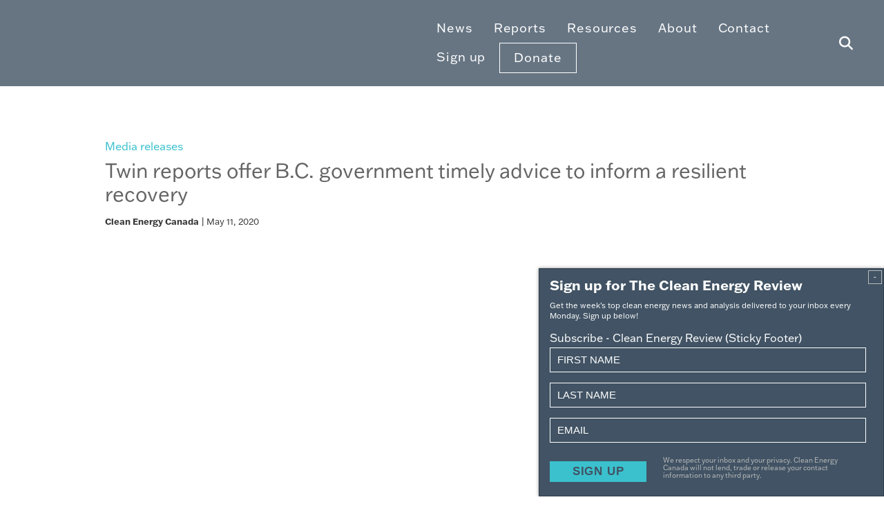

--- FILE ---
content_type: text/html; charset=UTF-8
request_url: https://cleanenergycanada.org/twin-reports-offer-b-c-government-timely-advice-to-inform-a-resilient-recovery/
body_size: 19539
content:
<!DOCTYPE html>
<html lang="en-US" class=" ">
<head>
<meta charset="UTF-8">
<meta name="viewport" content="width=device-width, initial-scale=1">
<link rel="profile" href="https://gmpg.org/xfn/11">
<link rel="shortcut icon" type="image/png" href="/favicon.ico"/>
<link rel="shortcut icon" type="image/png" href=" https://cleanenergycanada.org/favicon.ico"/>
<meta name='robots' content='index, follow, max-image-preview:large, max-snippet:-1, max-video-preview:-1' />

	<!-- This site is optimized with the Yoast SEO plugin v22.4 - https://yoast.com/wordpress/plugins/seo/ -->
	<title>Twin reports offer B.C. government timely advice to inform a resilient recovery - Clean Energy Canada</title>
	<link rel="canonical" href="https://cleanenergycanada.org/twin-reports-offer-b-c-government-timely-advice-to-inform-a-resilient-recovery/" />
	<meta property="og:locale" content="en_US" />
	<meta property="og:type" content="article" />
	<meta property="og:title" content="Twin reports offer B.C. government timely advice to inform a resilient recovery - Clean Energy Canada" />
	<meta property="og:description" content="VICTORIA — Dan Woynillowicz, senior associate at Clean Energy Canada, made the following statement in response to the B.C. government’s release of the Emerging Economy Taskforce and Innovation Commissioner’s reports: “Beyond the challenges B.C. faces from COVID-19, the challenges associated with climate change haven’t disappeared. Last week, Premier Horgan acknowledged this, saying he aims to put CleanBC, [&hellip;]" />
	<meta property="og:url" content="https://cleanenergycanada.org/twin-reports-offer-b-c-government-timely-advice-to-inform-a-resilient-recovery/" />
	<meta property="og:site_name" content="Clean Energy Canada" />
	<meta property="article:published_time" content="2020-05-11T21:43:47+00:00" />
	<meta property="article:modified_time" content="2020-05-11T21:57:58+00:00" />
	<meta property="og:image" content="https://cleanenergycanada.org/wp-content/uploads/2020/05/vancouver-4587302_1920.jpg" />
	<meta property="og:image:width" content="1920" />
	<meta property="og:image:height" content="1280" />
	<meta property="og:image:type" content="image/jpeg" />
	<meta name="author" content="Clean Energy Canada" />
	<meta name="twitter:card" content="summary_large_image" />
	<meta name="twitter:label1" content="Written by" />
	<meta name="twitter:data1" content="Clean Energy Canada" />
	<meta name="twitter:label2" content="Est. reading time" />
	<meta name="twitter:data2" content="2 minutes" />
	<script type="application/ld+json" class="yoast-schema-graph">{"@context":"https://schema.org","@graph":[{"@type":"WebPage","@id":"https://cleanenergycanada.org/twin-reports-offer-b-c-government-timely-advice-to-inform-a-resilient-recovery/","url":"https://cleanenergycanada.org/twin-reports-offer-b-c-government-timely-advice-to-inform-a-resilient-recovery/","name":"Twin reports offer B.C. government timely advice to inform a resilient recovery - Clean Energy Canada","isPartOf":{"@id":"https://cleanenergycanada.org/#website"},"primaryImageOfPage":{"@id":"https://cleanenergycanada.org/twin-reports-offer-b-c-government-timely-advice-to-inform-a-resilient-recovery/#primaryimage"},"image":{"@id":"https://cleanenergycanada.org/twin-reports-offer-b-c-government-timely-advice-to-inform-a-resilient-recovery/#primaryimage"},"thumbnailUrl":"https://cleanenergycanada.org/wp-content/uploads/2020/05/vancouver-4587302_1920.jpg","datePublished":"2020-05-11T21:43:47+00:00","dateModified":"2020-05-11T21:57:58+00:00","author":{"@id":"https://cleanenergycanada.org/#/schema/person/369c576d734ad8ab05499b1b21ffde0c"},"breadcrumb":{"@id":"https://cleanenergycanada.org/twin-reports-offer-b-c-government-timely-advice-to-inform-a-resilient-recovery/#breadcrumb"},"inLanguage":"en-US","potentialAction":[{"@type":"ReadAction","target":["https://cleanenergycanada.org/twin-reports-offer-b-c-government-timely-advice-to-inform-a-resilient-recovery/"]}]},{"@type":"ImageObject","inLanguage":"en-US","@id":"https://cleanenergycanada.org/twin-reports-offer-b-c-government-timely-advice-to-inform-a-resilient-recovery/#primaryimage","url":"https://cleanenergycanada.org/wp-content/uploads/2020/05/vancouver-4587302_1920.jpg","contentUrl":"https://cleanenergycanada.org/wp-content/uploads/2020/05/vancouver-4587302_1920.jpg","width":1920,"height":1280},{"@type":"BreadcrumbList","@id":"https://cleanenergycanada.org/twin-reports-offer-b-c-government-timely-advice-to-inform-a-resilient-recovery/#breadcrumb","itemListElement":[{"@type":"ListItem","position":1,"name":"Home","item":"https://cleanenergycanada.org/"},{"@type":"ListItem","position":2,"name":"Latest","item":"https://cleanenergycanada.org/latest/"},{"@type":"ListItem","position":3,"name":"Twin reports offer B.C. government timely advice to inform a resilient recovery"}]},{"@type":"WebSite","@id":"https://cleanenergycanada.org/#website","url":"https://cleanenergycanada.org/","name":"Clean Energy Canada","description":"","potentialAction":[{"@type":"SearchAction","target":{"@type":"EntryPoint","urlTemplate":"https://cleanenergycanada.org/?s={search_term_string}"},"query-input":"required name=search_term_string"}],"inLanguage":"en-US"},{"@type":"Person","@id":"https://cleanenergycanada.org/#/schema/person/369c576d734ad8ab05499b1b21ffde0c","name":"Clean Energy Canada","image":{"@type":"ImageObject","inLanguage":"en-US","@id":"https://cleanenergycanada.org/#/schema/person/image/","url":"https://secure.gravatar.com/avatar/2aebd922107ec63f6cf6c6fd454345e3?s=96&d=mm&r=g","contentUrl":"https://secure.gravatar.com/avatar/2aebd922107ec63f6cf6c6fd454345e3?s=96&d=mm&r=g","caption":"Clean Energy Canada"},"url":"https://cleanenergycanada.org/author/cleanenergycanada/"}]}</script>
	<!-- / Yoast SEO plugin. -->


<link rel='dns-prefetch' href='//platform-api.sharethis.com' />
<link rel='dns-prefetch' href='//use.fontawesome.com' />
<link rel="alternate" type="application/rss+xml" title="Clean Energy Canada &raquo; Feed" href="https://cleanenergycanada.org/feed/" />
<link rel="alternate" type="application/rss+xml" title="Clean Energy Canada &raquo; Comments Feed" href="https://cleanenergycanada.org/comments/feed/" />
<link rel="alternate" type="application/rss+xml" title="Clean Energy Canada &raquo; Twin reports offer B.C. government timely advice to inform a resilient recovery Comments Feed" href="https://cleanenergycanada.org/twin-reports-offer-b-c-government-timely-advice-to-inform-a-resilient-recovery/feed/" />
<script type="text/javascript">
/* <![CDATA[ */
window._wpemojiSettings = {"baseUrl":"https:\/\/s.w.org\/images\/core\/emoji\/15.0.3\/72x72\/","ext":".png","svgUrl":"https:\/\/s.w.org\/images\/core\/emoji\/15.0.3\/svg\/","svgExt":".svg","source":{"concatemoji":"https:\/\/cleanenergycanada.org\/wp-includes\/js\/wp-emoji-release.min.js?ver=6.5.7"}};
/*! This file is auto-generated */
!function(i,n){var o,s,e;function c(e){try{var t={supportTests:e,timestamp:(new Date).valueOf()};sessionStorage.setItem(o,JSON.stringify(t))}catch(e){}}function p(e,t,n){e.clearRect(0,0,e.canvas.width,e.canvas.height),e.fillText(t,0,0);var t=new Uint32Array(e.getImageData(0,0,e.canvas.width,e.canvas.height).data),r=(e.clearRect(0,0,e.canvas.width,e.canvas.height),e.fillText(n,0,0),new Uint32Array(e.getImageData(0,0,e.canvas.width,e.canvas.height).data));return t.every(function(e,t){return e===r[t]})}function u(e,t,n){switch(t){case"flag":return n(e,"\ud83c\udff3\ufe0f\u200d\u26a7\ufe0f","\ud83c\udff3\ufe0f\u200b\u26a7\ufe0f")?!1:!n(e,"\ud83c\uddfa\ud83c\uddf3","\ud83c\uddfa\u200b\ud83c\uddf3")&&!n(e,"\ud83c\udff4\udb40\udc67\udb40\udc62\udb40\udc65\udb40\udc6e\udb40\udc67\udb40\udc7f","\ud83c\udff4\u200b\udb40\udc67\u200b\udb40\udc62\u200b\udb40\udc65\u200b\udb40\udc6e\u200b\udb40\udc67\u200b\udb40\udc7f");case"emoji":return!n(e,"\ud83d\udc26\u200d\u2b1b","\ud83d\udc26\u200b\u2b1b")}return!1}function f(e,t,n){var r="undefined"!=typeof WorkerGlobalScope&&self instanceof WorkerGlobalScope?new OffscreenCanvas(300,150):i.createElement("canvas"),a=r.getContext("2d",{willReadFrequently:!0}),o=(a.textBaseline="top",a.font="600 32px Arial",{});return e.forEach(function(e){o[e]=t(a,e,n)}),o}function t(e){var t=i.createElement("script");t.src=e,t.defer=!0,i.head.appendChild(t)}"undefined"!=typeof Promise&&(o="wpEmojiSettingsSupports",s=["flag","emoji"],n.supports={everything:!0,everythingExceptFlag:!0},e=new Promise(function(e){i.addEventListener("DOMContentLoaded",e,{once:!0})}),new Promise(function(t){var n=function(){try{var e=JSON.parse(sessionStorage.getItem(o));if("object"==typeof e&&"number"==typeof e.timestamp&&(new Date).valueOf()<e.timestamp+604800&&"object"==typeof e.supportTests)return e.supportTests}catch(e){}return null}();if(!n){if("undefined"!=typeof Worker&&"undefined"!=typeof OffscreenCanvas&&"undefined"!=typeof URL&&URL.createObjectURL&&"undefined"!=typeof Blob)try{var e="postMessage("+f.toString()+"("+[JSON.stringify(s),u.toString(),p.toString()].join(",")+"));",r=new Blob([e],{type:"text/javascript"}),a=new Worker(URL.createObjectURL(r),{name:"wpTestEmojiSupports"});return void(a.onmessage=function(e){c(n=e.data),a.terminate(),t(n)})}catch(e){}c(n=f(s,u,p))}t(n)}).then(function(e){for(var t in e)n.supports[t]=e[t],n.supports.everything=n.supports.everything&&n.supports[t],"flag"!==t&&(n.supports.everythingExceptFlag=n.supports.everythingExceptFlag&&n.supports[t]);n.supports.everythingExceptFlag=n.supports.everythingExceptFlag&&!n.supports.flag,n.DOMReady=!1,n.readyCallback=function(){n.DOMReady=!0}}).then(function(){return e}).then(function(){var e;n.supports.everything||(n.readyCallback(),(e=n.source||{}).concatemoji?t(e.concatemoji):e.wpemoji&&e.twemoji&&(t(e.twemoji),t(e.wpemoji)))}))}((window,document),window._wpemojiSettings);
/* ]]> */
</script>
<link rel='stylesheet' id='formidable-css' href='https://cleanenergycanada.org/wp-content/plugins/formidable/css/formidableforms.css?ver=5222222' type='text/css' media='all' />
<style id='wp-emoji-styles-inline-css' type='text/css'>

	img.wp-smiley, img.emoji {
		display: inline !important;
		border: none !important;
		box-shadow: none !important;
		height: 1em !important;
		width: 1em !important;
		margin: 0 0.07em !important;
		vertical-align: -0.1em !important;
		background: none !important;
		padding: 0 !important;
	}
</style>
<link rel='stylesheet' id='wp-block-library-css' href='https://cleanenergycanada.org/wp-includes/css/dist/block-library/style.min.css?ver=6.5.7' type='text/css' media='all' />
<style id='classic-theme-styles-inline-css' type='text/css'>
/*! This file is auto-generated */
.wp-block-button__link{color:#fff;background-color:#32373c;border-radius:9999px;box-shadow:none;text-decoration:none;padding:calc(.667em + 2px) calc(1.333em + 2px);font-size:1.125em}.wp-block-file__button{background:#32373c;color:#fff;text-decoration:none}
</style>
<style id='global-styles-inline-css' type='text/css'>
body{--wp--preset--color--black: #000000;--wp--preset--color--cyan-bluish-gray: #abb8c3;--wp--preset--color--white: #ffffff;--wp--preset--color--pale-pink: #f78da7;--wp--preset--color--vivid-red: #cf2e2e;--wp--preset--color--luminous-vivid-orange: #ff6900;--wp--preset--color--luminous-vivid-amber: #fcb900;--wp--preset--color--light-green-cyan: #7bdcb5;--wp--preset--color--vivid-green-cyan: #00d084;--wp--preset--color--pale-cyan-blue: #8ed1fc;--wp--preset--color--vivid-cyan-blue: #0693e3;--wp--preset--color--vivid-purple: #9b51e0;--wp--preset--gradient--vivid-cyan-blue-to-vivid-purple: linear-gradient(135deg,rgba(6,147,227,1) 0%,rgb(155,81,224) 100%);--wp--preset--gradient--light-green-cyan-to-vivid-green-cyan: linear-gradient(135deg,rgb(122,220,180) 0%,rgb(0,208,130) 100%);--wp--preset--gradient--luminous-vivid-amber-to-luminous-vivid-orange: linear-gradient(135deg,rgba(252,185,0,1) 0%,rgba(255,105,0,1) 100%);--wp--preset--gradient--luminous-vivid-orange-to-vivid-red: linear-gradient(135deg,rgba(255,105,0,1) 0%,rgb(207,46,46) 100%);--wp--preset--gradient--very-light-gray-to-cyan-bluish-gray: linear-gradient(135deg,rgb(238,238,238) 0%,rgb(169,184,195) 100%);--wp--preset--gradient--cool-to-warm-spectrum: linear-gradient(135deg,rgb(74,234,220) 0%,rgb(151,120,209) 20%,rgb(207,42,186) 40%,rgb(238,44,130) 60%,rgb(251,105,98) 80%,rgb(254,248,76) 100%);--wp--preset--gradient--blush-light-purple: linear-gradient(135deg,rgb(255,206,236) 0%,rgb(152,150,240) 100%);--wp--preset--gradient--blush-bordeaux: linear-gradient(135deg,rgb(254,205,165) 0%,rgb(254,45,45) 50%,rgb(107,0,62) 100%);--wp--preset--gradient--luminous-dusk: linear-gradient(135deg,rgb(255,203,112) 0%,rgb(199,81,192) 50%,rgb(65,88,208) 100%);--wp--preset--gradient--pale-ocean: linear-gradient(135deg,rgb(255,245,203) 0%,rgb(182,227,212) 50%,rgb(51,167,181) 100%);--wp--preset--gradient--electric-grass: linear-gradient(135deg,rgb(202,248,128) 0%,rgb(113,206,126) 100%);--wp--preset--gradient--midnight: linear-gradient(135deg,rgb(2,3,129) 0%,rgb(40,116,252) 100%);--wp--preset--font-size--small: 13px;--wp--preset--font-size--medium: 20px;--wp--preset--font-size--large: 36px;--wp--preset--font-size--x-large: 42px;--wp--preset--spacing--20: 0.44rem;--wp--preset--spacing--30: 0.67rem;--wp--preset--spacing--40: 1rem;--wp--preset--spacing--50: 1.5rem;--wp--preset--spacing--60: 2.25rem;--wp--preset--spacing--70: 3.38rem;--wp--preset--spacing--80: 5.06rem;--wp--preset--shadow--natural: 6px 6px 9px rgba(0, 0, 0, 0.2);--wp--preset--shadow--deep: 12px 12px 50px rgba(0, 0, 0, 0.4);--wp--preset--shadow--sharp: 6px 6px 0px rgba(0, 0, 0, 0.2);--wp--preset--shadow--outlined: 6px 6px 0px -3px rgba(255, 255, 255, 1), 6px 6px rgba(0, 0, 0, 1);--wp--preset--shadow--crisp: 6px 6px 0px rgba(0, 0, 0, 1);}:where(.is-layout-flex){gap: 0.5em;}:where(.is-layout-grid){gap: 0.5em;}body .is-layout-flex{display: flex;}body .is-layout-flex{flex-wrap: wrap;align-items: center;}body .is-layout-flex > *{margin: 0;}body .is-layout-grid{display: grid;}body .is-layout-grid > *{margin: 0;}:where(.wp-block-columns.is-layout-flex){gap: 2em;}:where(.wp-block-columns.is-layout-grid){gap: 2em;}:where(.wp-block-post-template.is-layout-flex){gap: 1.25em;}:where(.wp-block-post-template.is-layout-grid){gap: 1.25em;}.has-black-color{color: var(--wp--preset--color--black) !important;}.has-cyan-bluish-gray-color{color: var(--wp--preset--color--cyan-bluish-gray) !important;}.has-white-color{color: var(--wp--preset--color--white) !important;}.has-pale-pink-color{color: var(--wp--preset--color--pale-pink) !important;}.has-vivid-red-color{color: var(--wp--preset--color--vivid-red) !important;}.has-luminous-vivid-orange-color{color: var(--wp--preset--color--luminous-vivid-orange) !important;}.has-luminous-vivid-amber-color{color: var(--wp--preset--color--luminous-vivid-amber) !important;}.has-light-green-cyan-color{color: var(--wp--preset--color--light-green-cyan) !important;}.has-vivid-green-cyan-color{color: var(--wp--preset--color--vivid-green-cyan) !important;}.has-pale-cyan-blue-color{color: var(--wp--preset--color--pale-cyan-blue) !important;}.has-vivid-cyan-blue-color{color: var(--wp--preset--color--vivid-cyan-blue) !important;}.has-vivid-purple-color{color: var(--wp--preset--color--vivid-purple) !important;}.has-black-background-color{background-color: var(--wp--preset--color--black) !important;}.has-cyan-bluish-gray-background-color{background-color: var(--wp--preset--color--cyan-bluish-gray) !important;}.has-white-background-color{background-color: var(--wp--preset--color--white) !important;}.has-pale-pink-background-color{background-color: var(--wp--preset--color--pale-pink) !important;}.has-vivid-red-background-color{background-color: var(--wp--preset--color--vivid-red) !important;}.has-luminous-vivid-orange-background-color{background-color: var(--wp--preset--color--luminous-vivid-orange) !important;}.has-luminous-vivid-amber-background-color{background-color: var(--wp--preset--color--luminous-vivid-amber) !important;}.has-light-green-cyan-background-color{background-color: var(--wp--preset--color--light-green-cyan) !important;}.has-vivid-green-cyan-background-color{background-color: var(--wp--preset--color--vivid-green-cyan) !important;}.has-pale-cyan-blue-background-color{background-color: var(--wp--preset--color--pale-cyan-blue) !important;}.has-vivid-cyan-blue-background-color{background-color: var(--wp--preset--color--vivid-cyan-blue) !important;}.has-vivid-purple-background-color{background-color: var(--wp--preset--color--vivid-purple) !important;}.has-black-border-color{border-color: var(--wp--preset--color--black) !important;}.has-cyan-bluish-gray-border-color{border-color: var(--wp--preset--color--cyan-bluish-gray) !important;}.has-white-border-color{border-color: var(--wp--preset--color--white) !important;}.has-pale-pink-border-color{border-color: var(--wp--preset--color--pale-pink) !important;}.has-vivid-red-border-color{border-color: var(--wp--preset--color--vivid-red) !important;}.has-luminous-vivid-orange-border-color{border-color: var(--wp--preset--color--luminous-vivid-orange) !important;}.has-luminous-vivid-amber-border-color{border-color: var(--wp--preset--color--luminous-vivid-amber) !important;}.has-light-green-cyan-border-color{border-color: var(--wp--preset--color--light-green-cyan) !important;}.has-vivid-green-cyan-border-color{border-color: var(--wp--preset--color--vivid-green-cyan) !important;}.has-pale-cyan-blue-border-color{border-color: var(--wp--preset--color--pale-cyan-blue) !important;}.has-vivid-cyan-blue-border-color{border-color: var(--wp--preset--color--vivid-cyan-blue) !important;}.has-vivid-purple-border-color{border-color: var(--wp--preset--color--vivid-purple) !important;}.has-vivid-cyan-blue-to-vivid-purple-gradient-background{background: var(--wp--preset--gradient--vivid-cyan-blue-to-vivid-purple) !important;}.has-light-green-cyan-to-vivid-green-cyan-gradient-background{background: var(--wp--preset--gradient--light-green-cyan-to-vivid-green-cyan) !important;}.has-luminous-vivid-amber-to-luminous-vivid-orange-gradient-background{background: var(--wp--preset--gradient--luminous-vivid-amber-to-luminous-vivid-orange) !important;}.has-luminous-vivid-orange-to-vivid-red-gradient-background{background: var(--wp--preset--gradient--luminous-vivid-orange-to-vivid-red) !important;}.has-very-light-gray-to-cyan-bluish-gray-gradient-background{background: var(--wp--preset--gradient--very-light-gray-to-cyan-bluish-gray) !important;}.has-cool-to-warm-spectrum-gradient-background{background: var(--wp--preset--gradient--cool-to-warm-spectrum) !important;}.has-blush-light-purple-gradient-background{background: var(--wp--preset--gradient--blush-light-purple) !important;}.has-blush-bordeaux-gradient-background{background: var(--wp--preset--gradient--blush-bordeaux) !important;}.has-luminous-dusk-gradient-background{background: var(--wp--preset--gradient--luminous-dusk) !important;}.has-pale-ocean-gradient-background{background: var(--wp--preset--gradient--pale-ocean) !important;}.has-electric-grass-gradient-background{background: var(--wp--preset--gradient--electric-grass) !important;}.has-midnight-gradient-background{background: var(--wp--preset--gradient--midnight) !important;}.has-small-font-size{font-size: var(--wp--preset--font-size--small) !important;}.has-medium-font-size{font-size: var(--wp--preset--font-size--medium) !important;}.has-large-font-size{font-size: var(--wp--preset--font-size--large) !important;}.has-x-large-font-size{font-size: var(--wp--preset--font-size--x-large) !important;}
.wp-block-navigation a:where(:not(.wp-element-button)){color: inherit;}
:where(.wp-block-post-template.is-layout-flex){gap: 1.25em;}:where(.wp-block-post-template.is-layout-grid){gap: 1.25em;}
:where(.wp-block-columns.is-layout-flex){gap: 2em;}:where(.wp-block-columns.is-layout-grid){gap: 2em;}
.wp-block-pullquote{font-size: 1.5em;line-height: 1.6;}
</style>
<link rel='stylesheet' id='contact-form-7-css' href='https://cleanenergycanada.org/wp-content/plugins/contact-form-7/includes/css/styles.css?ver=5.9.3' type='text/css' media='all' />
<link rel='stylesheet' id='cookie-notice-front-css' href='https://cleanenergycanada.org/wp-content/plugins/cookie-notice/css/front.min.css?ver=2.5.6' type='text/css' media='all' />
<link rel='stylesheet' id='pdfprnt_frontend-css' href='https://cleanenergycanada.org/wp-content/plugins/pdf-print/css/frontend.css?ver=2.3.6' type='text/css' media='all' />
<link rel='stylesheet' id='starter_one-style-css' href='https://cleanenergycanada.org/wp-content/themes/clean-energy-canada/style.css?ver=6.5.7' type='text/css' media='all' />
<link rel='stylesheet' id='basic-style-css' href='https://cleanenergycanada.org/wp-content/themes/clean-energy-canada/css/basic.css?ver=6.5.7' type='text/css' media='all' />
<link rel='stylesheet' id='bulma-css' href='https://cleanenergycanada.org/wp-content/themes/clean-energy-canada/css/bulma.css?ver=6.5.7' type='text/css' media='all' />
<link rel='stylesheet' id='main-css' href='https://cleanenergycanada.org/wp-content/themes/clean-energy-canada/css/main.css?ver=6.5.7' type='text/css' media='all' />
<link rel='stylesheet' id='shortcode-css' href='https://cleanenergycanada.org/wp-content/themes/clean-energy-canada/css/shortcode.css?ver=6.5.7' type='text/css' media='all' />
<link rel='stylesheet' id='single-css' href='https://cleanenergycanada.org/wp-content/themes/clean-energy-canada/css/single.css?ver=6.5.7' type='text/css' media='all' />
<link rel='stylesheet' id='owl-css' href='https://cleanenergycanada.org/wp-content/themes/clean-energy-canada/css/owl.carousel.min.css?ver=6.5.7' type='text/css' media='all' />
<style id='spai-fadein-inline-css' type='text/css'>
img[data-spai]{opacity: 0;} div.woocommerce-product-gallery img[data-spai]{opacity: 1;} img[data-spai-egr],img[data-spai-lazy-loaded],img[data-spai-upd] {transition: opacity .5s linear .2s;-webkit-transition: opacity .5s linear .2s;-moz-transition: opacity .5s linear .2s;-o-transition: opacity .5s linear .2s; opacity: 1;}
</style>
<link rel='stylesheet' id='responsive-menu-pro-font-awesome-css' href='https://use.fontawesome.com/releases/v5.2.0/css/all.css' type='text/css' media='all' />
<link rel='stylesheet' id='responsive-menu-pro-css' href='https://cleanenergycanada.org/wp-content/uploads/responsive-menu-pro/css/responsive-menu-pro-1.css?ver=6.5.7' type='text/css' media='all' />
<link rel='stylesheet' id='photonic-slider-css' href='https://cleanenergycanada.org/wp-content/plugins/photonic/include/ext/splide/splide.min.css?ver=20240229-192900' type='text/css' media='all' />
<link rel='stylesheet' id='photonic-lightbox-css' href='https://cleanenergycanada.org/wp-content/plugins/photonic/include/ext/baguettebox/baguettebox.min.css?ver=20240229-192900' type='text/css' media='all' />
<link rel='stylesheet' id='photonic-css' href='https://cleanenergycanada.org/wp-content/plugins/photonic/include/css/front-end/core/photonic.min.css?ver=20240229-192900' type='text/css' media='all' />
<style id='photonic-inline-css' type='text/css'>
/* Dynamically generated CSS */
.photonic-panel { background:  rgb(17,17,17)  !important;

	border-top: none;
	border-right: none;
	border-bottom: none;
	border-left: none;
 }
.photonic-random-layout .photonic-thumb { padding: 2px}
.photonic-masonry-layout .photonic-thumb { padding: 2px}
.photonic-mosaic-layout .photonic-thumb { padding: 2px}

</style>
<script type="text/javascript" id="cookie-notice-front-js-before">
/* <![CDATA[ */
var cnArgs = {"ajaxUrl":"https:\/\/cleanenergycanada.org\/wp-admin\/admin-ajax.php","nonce":"2ad94959e8","hideEffect":"slide","position":"bottom","onScroll":false,"onScrollOffset":100,"onClick":false,"cookieName":"cookie_notice_accepted","cookieTime":2592000,"cookieTimeRejected":2592000,"globalCookie":false,"redirection":false,"cache":true,"revokeCookies":false,"revokeCookiesOpt":"automatic"};
/* ]]> */
</script>
<script type="text/javascript" src="https://cleanenergycanada.org/wp-content/plugins/cookie-notice/js/front.min.js?ver=2.5.6" id="cookie-notice-front-js"></script>
<script type="text/javascript" src="https://cleanenergycanada.org/wp-includes/js/jquery/jquery.min.js?ver=3.7.1" id="jquery-core-js"></script>
<script type="text/javascript" src="https://cleanenergycanada.org/wp-includes/js/jquery/jquery-migrate.min.js?ver=3.4.1" id="jquery-migrate-js"></script>
<script type="text/javascript" src="https://cleanenergycanada.org/wp-content/plugins/revslider/public/assets/js/rbtools.min.js?ver=6.6.20" async id="tp-tools-js"></script>
<script type="text/javascript" src="https://cleanenergycanada.org/wp-content/plugins/revslider/public/assets/js/rs6.min.js?ver=6.6.20" async id="revmin-js"></script>
<script type="text/javascript" src="//platform-api.sharethis.com/js/sharethis.js?ver=8.5.2#property=65f3407d67a1be0019c6864b&amp;product=gdpr-compliance-tool-v2&amp;source=simple-share-buttons-adder-wordpress" id="simple-share-buttons-adder-mu-js"></script>
<script type="text/javascript" src="https://cleanenergycanada.org/wp-content/plugins/responsive-menu-pro/public/js/jquery.touchSwipe.min.js" id="responsive-menu-pro-jquery-touchswipe-js"></script>
<script type="text/javascript" src="https://cleanenergycanada.org/wp-content/plugins/responsive-menu-pro/public/js/noscroll.js" id="responsive-menu-pro-noscroll-js"></script>
<script></script><link rel="https://api.w.org/" href="https://cleanenergycanada.org/wp-json/" /><link rel="alternate" type="application/json" href="https://cleanenergycanada.org/wp-json/wp/v2/posts/12697" /><link rel="EditURI" type="application/rsd+xml" title="RSD" href="https://cleanenergycanada.org/xmlrpc.php?rsd" />
<meta name="generator" content="WordPress 6.5.7" />
<link rel='shortlink' href='https://cleanenergycanada.org/?p=12697' />
<link rel="alternate" type="application/json+oembed" href="https://cleanenergycanada.org/wp-json/oembed/1.0/embed?url=https%3A%2F%2Fcleanenergycanada.org%2Ftwin-reports-offer-b-c-government-timely-advice-to-inform-a-resilient-recovery%2F" />
<link rel="alternate" type="text/xml+oembed" href="https://cleanenergycanada.org/wp-json/oembed/1.0/embed?url=https%3A%2F%2Fcleanenergycanada.org%2Ftwin-reports-offer-b-c-government-timely-advice-to-inform-a-resilient-recovery%2F&#038;format=xml" />
<script type="text/javascript">document.documentElement.className += " js";</script>
<link rel="pingback" href="https://cleanenergycanada.org/xmlrpc.php">	<link rel="preconnect" href="https://fonts.googleapis.com">
	<link rel="preconnect" href="https://fonts.gstatic.com" crossorigin>
	<link rel="stylesheet" href="https://use.typekit.net/sns5jez.css">
	<!-- <script src="https://use.fontawesome.com/e884690431.js"></script> -->
	<!-- <script src="https://kit.fontawesome.com/348a3fc7aa.js" crossorigin="anonymous"></script> -->
	<script src="https://kit.fontawesome.com/7f26107cc9.js" crossorigin="anonymous"></script>
	
	<!-- Global site tag (gtag.js) - Google Analytics -->
<script async src="https://www.googletagmanager.com/gtag/js?id=UA-33203282-1"></script>
<script>
  window.dataLayer = window.dataLayer || [];
  function gtag(){dataLayer.push(arguments);}
  gtag('js', new Date());

  gtag('config', 'UA-33203282-1');
</script><!-- Google Tag Manager -->
<script>(function(w,d,s,l,i){w[l]=w[l]||[];w[l].push({'gtm.start':
new Date().getTime(),event:'gtm.js'});var f=d.getElementsByTagName(s)[0],
j=d.createElement(s),dl=l!='dataLayer'?'&l='+l:'';j.async=true;j.src=
'https://www.googletagmanager.com/gtm.js?id='+i+dl;f.parentNode.insertBefore(j,f);
})(window,document,'script','dataLayer','GTM-MHLLBTG');</script>
<!-- End Google Tag Manager --><!-- Facebook Pixel Code -->
<script>
!function(f,b,e,v,n,t,s)
{if(f.fbq)return;n=f.fbq=function(){n.callMethod?
n.callMethod.apply(n,arguments):n.queue.push(arguments)};
if(!f._fbq)f._fbq=n;n.push=n;n.loaded=!0;n.version='2.0';
n.queue=[];t=b.createElement(e);t.async=!0;
t.src=v;s=b.getElementsByTagName(e)[0];
s.parentNode.insertBefore(t,s)}(window, document,'script',
'https://connect.facebook.net/en_US/fbevents.js');
fbq('init', '228851432265573');
fbq('track', 'PageView');
</script>
<noscript><img height="1" width="1" style="display:none"
src="https://www.facebook.com/tr?id=228851432265573&ev=PageView&noscript=1"
/></noscript>
<!-- End Facebook Pixel Code --><meta name="generator" content="Powered by WPBakery Page Builder - drag and drop page builder for WordPress."/>
<meta name="generator" content="Powered by Slider Revolution 6.6.20 - responsive, Mobile-Friendly Slider Plugin for WordPress with comfortable drag and drop interface." />
<link rel="icon" href="https://cdn.shortpixel.ai/spai/q_glossy+ret_img+to_webp/cleanenergycanada.org/wp-content/uploads/2022/03/CEC-website-favicon2-150x150.png" data-spai-egr="1" sizes="32x32" />
<link rel="icon" href="https://cdn.shortpixel.ai/spai/q_glossy+ret_img+to_webp/cleanenergycanada.org/wp-content/uploads/2022/03/CEC-website-favicon2-300x300.png" data-spai-egr="1" sizes="192x192" />
<link rel="apple-touch-icon" href="https://cdn.shortpixel.ai/spai/q_glossy+ret_img+to_webp/cleanenergycanada.org/wp-content/uploads/2022/03/CEC-website-favicon2-300x300.png" data-spai-egr="1" />
<meta name="msapplication-TileImage" content="https://cleanenergycanada.org/wp-content/uploads/2022/03/CEC-website-favicon2-300x300.png" />
<script>function setREVStartSize(e){
			//window.requestAnimationFrame(function() {
				window.RSIW = window.RSIW===undefined ? window.innerWidth : window.RSIW;
				window.RSIH = window.RSIH===undefined ? window.innerHeight : window.RSIH;
				try {
					var pw = document.getElementById(e.c).parentNode.offsetWidth,
						newh;
					pw = pw===0 || isNaN(pw) || (e.l=="fullwidth" || e.layout=="fullwidth") ? window.RSIW : pw;
					e.tabw = e.tabw===undefined ? 0 : parseInt(e.tabw);
					e.thumbw = e.thumbw===undefined ? 0 : parseInt(e.thumbw);
					e.tabh = e.tabh===undefined ? 0 : parseInt(e.tabh);
					e.thumbh = e.thumbh===undefined ? 0 : parseInt(e.thumbh);
					e.tabhide = e.tabhide===undefined ? 0 : parseInt(e.tabhide);
					e.thumbhide = e.thumbhide===undefined ? 0 : parseInt(e.thumbhide);
					e.mh = e.mh===undefined || e.mh=="" || e.mh==="auto" ? 0 : parseInt(e.mh,0);
					if(e.layout==="fullscreen" || e.l==="fullscreen")
						newh = Math.max(e.mh,window.RSIH);
					else{
						e.gw = Array.isArray(e.gw) ? e.gw : [e.gw];
						for (var i in e.rl) if (e.gw[i]===undefined || e.gw[i]===0) e.gw[i] = e.gw[i-1];
						e.gh = e.el===undefined || e.el==="" || (Array.isArray(e.el) && e.el.length==0)? e.gh : e.el;
						e.gh = Array.isArray(e.gh) ? e.gh : [e.gh];
						for (var i in e.rl) if (e.gh[i]===undefined || e.gh[i]===0) e.gh[i] = e.gh[i-1];
											
						var nl = new Array(e.rl.length),
							ix = 0,
							sl;
						e.tabw = e.tabhide>=pw ? 0 : e.tabw;
						e.thumbw = e.thumbhide>=pw ? 0 : e.thumbw;
						e.tabh = e.tabhide>=pw ? 0 : e.tabh;
						e.thumbh = e.thumbhide>=pw ? 0 : e.thumbh;
						for (var i in e.rl) nl[i] = e.rl[i]<window.RSIW ? 0 : e.rl[i];
						sl = nl[0];
						for (var i in nl) if (sl>nl[i] && nl[i]>0) { sl = nl[i]; ix=i;}
						var m = pw>(e.gw[ix]+e.tabw+e.thumbw) ? 1 : (pw-(e.tabw+e.thumbw)) / (e.gw[ix]);
						newh =  (e.gh[ix] * m) + (e.tabh + e.thumbh);
					}
					var el = document.getElementById(e.c);
					if (el!==null && el) el.style.height = newh+"px";
					el = document.getElementById(e.c+"_wrapper");
					if (el!==null && el) {
						el.style.height = newh+"px";
						el.style.display = "block";
					}
				} catch(e){
					console.log("Failure at Presize of Slider:" + e)
				}
			//});
		  };</script>
		<style type="text/css" id="wp-custom-css">
			a.file-download:hover {
    color: #666;
}
.tealh2 h2:hover{
	color:#3ac1cd !important
	
}		</style>
		<noscript><style> .wpb_animate_when_almost_visible { opacity: 1; }</style></noscript>
<link href="https://cdn.shortpixel.ai" rel="preconnect" crossorigin></head>

<body data-rsssl=1 class="post-template-default single single-post postid-12697 single-format-standard cookies-not-set group-blog post-twin-reports-offer-b-c-government-timely-advice-to-inform-a-resilient-recovery wpb-js-composer js-comp-ver-7.5 vc_responsive responsive-menu-pro-slide-right">
<div id="page" class="site">

	<header id="masthead" class="site-header columns is-multiline" role="banner">
		
			
<div class="header-wrap wrapper is-flex is-flex-direction-row">

	<!-- Top Info -->
	<!-- <div class="top-wrap is-hidden-mobile">
		<div class="grid-container container columns level top-container is-paddingless  has-text-right is-hidden-touch">
			<div class="column is-narrow is-paddingless search-column">
				<form class="searchform" action="/" method="get">
    <input type="text" name="s" id="search" placeholder="Search..." value="" />
    <input type="hidden" name="sort" value="relevance" />
    <button type="submit" alt="Search" /><i class="fa fa-search"></i></button>
</form>
			</div>
			<div class="column is-narrow is-paddingless social-column">
				<ul class="shortcode-social social-media-links size- color- " style="text-align:;"><li class="info-item icon"><a href="http://facebook.com/cleanenergycanada" target="_blank"><i class="fa-classic fa-brands fa-facebook-f" aria-hidden="true"></i></a></li><li class="info-item icon"><a href="https://www.instagram.com/cleanenergycan/" target="_blank"><i class="fa-classic fa-brands fa-instagram" aria-hidden="true"></i></a></li><li class="info-item icon"><a href="https://www.linkedin.com/company/clean-energy-canada/" target="_blank"><i class="fa-classic fa-brands fa-linkedin-in" aria-hidden="true"></i></a></li><li class="info-item icon"><a href="https://www.threads.com/@cleanenergycan" target="_blank"><i class="fa-classic fa-brands fa-threads" aria-hidden="true"></i></a></li><li class="info-item icon"><a href="https://bsky.app/profile/cleanenergycanada.org" target="_blank"><i class="fa-classic fa-brands fa-bluesky" aria-hidden="true"></i></a></li></ul>			</div>
			
		</div>
	</div> -->
	
	<!-- Logo -->
	<div class="grid-container container columns level logo-container">
		
		<div class="column logo-column">
			<div class="main-logo">	
				<a class="logo" href="/"><img class="logo-img" src="[data-uri]" data-spai="1"></img></a>
			</div><!-- .main-logo -->
		</div>
		
		<div class="column is-narrow search-button-column is-hidden-desktop">
			<button id="search-modal-trigger" class="search-modal-button js-search-modal-trigger" aria-label="Open Search">
				<i class="fa fa-search"></i>
			</button>
		</div>
		
		
<button id="responsive-menu-pro-button"
        class="responsive-menu-pro-button responsive-menu-pro-3dy-r responsive-menu-pro-accessible"
        type="button"
        aria-label="Menu">
    <span class="responsive-menu-pro-box"><span class="responsive-menu-pro-inner"></span>
    </span></button><div id="responsive-menu-pro-container" class=" slide-right">
    <div id="responsive-menu-pro-wrapper" role="navigation" aria-label="main-menu"><ul id="responsive-menu-pro" role="menubar" aria-label="main-menu" ><li id="responsive-menu-pro-item-10172" class=" menu-item menu-item-type-post_type menu-item-object-page menu-item-has-children responsive-menu-pro-item responsive-menu-pro-item-has-children responsive-menu-pro-desktop-menu-col-auto" role="none"><a href="https://cleanenergycanada.org/news/" class="responsive-menu-pro-item-link" role="menuitem">News<div class="responsive-menu-pro-subarrow"><span class="fas fa-angle-down"></span></div></a><ul aria-label='News' role='menu' data-depth='2' class='responsive-menu-pro-submenu responsive-menu-pro-submenu-depth-1'><li id="responsive-menu-pro-item-15218" class=" menu-item menu-item-type-custom menu-item-object-custom responsive-menu-pro-item" role="none"><a href="/category/media-releases/" class="responsive-menu-pro-item-link" role="menuitem">Media releases</a></li><li id="responsive-menu-pro-item-15219" class=" menu-item menu-item-type-custom menu-item-object-custom responsive-menu-pro-item" role="none"><a href="/category/opinion/" class="responsive-menu-pro-item-link" role="menuitem">Opinion</a></li><li id="responsive-menu-pro-item-15220" class=" menu-item menu-item-type-custom menu-item-object-custom responsive-menu-pro-item" role="none"><a href="/category/media-briefs/" class="responsive-menu-pro-item-link" role="menuitem">Media briefs</a></li></ul></li><li id="responsive-menu-pro-item-10190" class=" menu-item menu-item-type-post_type menu-item-object-page menu-item-has-children responsive-menu-pro-item responsive-menu-pro-item-has-children responsive-menu-pro-desktop-menu-col-auto" role="none"><a href="https://cleanenergycanada.org/publications/" class="responsive-menu-pro-item-link" role="menuitem">Reports<div class="responsive-menu-pro-subarrow"><span class="fas fa-angle-down"></span></div></a><ul aria-label='Reports' role='menu' data-depth='2' class='responsive-menu-pro-submenu responsive-menu-pro-submenu-depth-1'><li id="responsive-menu-pro-item-15221" class=" menu-item menu-item-type-custom menu-item-object-custom responsive-menu-pro-item" role="none"><a href="https://cleanenergycanada.org/report/" class="responsive-menu-pro-item-link" role="menuitem">Reports</a></li><li id="responsive-menu-pro-item-15296" class=" menu-item menu-item-type-custom menu-item-object-custom responsive-menu-pro-item" role="none"><a href="https://cleanenergycanada.org/?report_type=whitepapers" class="responsive-menu-pro-item-link" role="menuitem">White papers</a></li><li id="responsive-menu-pro-item-15222" class=" menu-item menu-item-type-custom menu-item-object-custom responsive-menu-pro-item" role="none"><a href="https://cleanenergycanada.org/?report_type=submissions" class="responsive-menu-pro-item-link" role="menuitem">Submissions</a></li></ul></li><li id="responsive-menu-pro-item-17166" class=" menu-item menu-item-type-post_type menu-item-object-page menu-item-has-children responsive-menu-pro-item responsive-menu-pro-item-has-children responsive-menu-pro-desktop-menu-col-auto" role="none"><a href="https://cleanenergycanada.org/resources/" class="responsive-menu-pro-item-link" role="menuitem">Resources<div class="responsive-menu-pro-subarrow"><span class="fas fa-angle-down"></span></div></a><ul aria-label='Resources' role='menu' data-depth='2' class='responsive-menu-pro-submenu responsive-menu-pro-submenu-depth-1'><li id="responsive-menu-pro-item-17167" class=" menu-item menu-item-type-custom menu-item-object-custom responsive-menu-pro-item" role="none"><a href="https://cleanenergycanada.org/category/resources/evs-and-heat-pumps/" class="responsive-menu-pro-item-link" role="menuitem">EVs and heat pumps</a></li><li id="responsive-menu-pro-item-17168" class=" menu-item menu-item-type-custom menu-item-object-custom responsive-menu-pro-item" role="none"><a href="https://cleanenergycanada.org/category/resources/clean-economy/" class="responsive-menu-pro-item-link" role="menuitem">Clean economy</a></li><li id="responsive-menu-pro-item-17169" class=" menu-item menu-item-type-custom menu-item-object-custom responsive-menu-pro-item" role="none"><a href="https://cleanenergycanada.org/category/resources/energy/" class="responsive-menu-pro-item-link" role="menuitem">Energy</a></li><li id="responsive-menu-pro-item-17170" class=" menu-item menu-item-type-custom menu-item-object-custom responsive-menu-pro-item" role="none"><a href="https://cleanenergycanada.org/category/resources/communicating/" class="responsive-menu-pro-item-link" role="menuitem">Communicating</a></li><li id="responsive-menu-pro-item-17518" class=" menu-item menu-item-type-taxonomy menu-item-object-category responsive-menu-pro-item" role="none"><a href="https://cleanenergycanada.org/category/resources/climate-change/" class="responsive-menu-pro-item-link" role="menuitem">Climate change</a></li><li id="responsive-menu-pro-item-18619" class=" menu-item menu-item-type-post_type menu-item-object-page responsive-menu-pro-item" role="none"><a href="https://cleanenergycanada.org/videos/" class="responsive-menu-pro-item-link" role="menuitem">Videos</a></li><li id="responsive-menu-pro-item-17609" class=" menu-item menu-item-type-custom menu-item-object-custom responsive-menu-pro-item" role="none"><a target="_blank" href="https://www.mycleanbill.ca/" class="responsive-menu-pro-item-link" role="menuitem">Calculate your clean bill <i class="fa fa-external-link" aria-hidden="true"></i></a></li></ul></li><li id="responsive-menu-pro-item-10191" class=" menu-item menu-item-type-post_type menu-item-object-page menu-item-has-children responsive-menu-pro-item responsive-menu-pro-item-has-children responsive-menu-pro-desktop-menu-col-auto" role="none"><a href="https://cleanenergycanada.org/about-us/" class="responsive-menu-pro-item-link" role="menuitem">About<div class="responsive-menu-pro-subarrow"><span class="fas fa-angle-down"></span></div></a><ul aria-label='About' role='menu' data-depth='2' class='responsive-menu-pro-submenu responsive-menu-pro-submenu-depth-1'><li id="responsive-menu-pro-item-14795" class="anchor menu-item menu-item-type-custom menu-item-object-custom responsive-menu-pro-item" role="none"><a href="/about-us/#about-us" class="responsive-menu-pro-item-link" role="menuitem">About us</a></li><li id="responsive-menu-pro-item-14794" class=" menu-item menu-item-type-custom menu-item-object-custom responsive-menu-pro-item" role="none"><a href="/about-us/#our-mission" class="responsive-menu-pro-item-link" role="menuitem">Our mission</a></li><li id="responsive-menu-pro-item-14797" class=" menu-item menu-item-type-custom menu-item-object-custom responsive-menu-pro-item" role="none"><a href="/about-us/#our-team" class="responsive-menu-pro-item-link" role="menuitem">Our team</a></li><li id="responsive-menu-pro-item-14796" class=" menu-item menu-item-type-custom menu-item-object-custom responsive-menu-pro-item" role="none"><a href="/about-us/#our-partners" class="responsive-menu-pro-item-link" role="menuitem">Our partnerships</a></li></ul></li><li id="responsive-menu-pro-item-10239" class=" menu-item menu-item-type-post_type menu-item-object-page menu-item-has-children responsive-menu-pro-item responsive-menu-pro-item-has-children responsive-menu-pro-desktop-menu-col-auto" role="none"><a href="https://cleanenergycanada.org/contact/" class="responsive-menu-pro-item-link" role="menuitem">Contact<div class="responsive-menu-pro-subarrow"><span class="fas fa-angle-down"></span></div></a><ul aria-label='Contact' role='menu' data-depth='2' class='responsive-menu-pro-submenu responsive-menu-pro-submenu-depth-1'><li id="responsive-menu-pro-item-14803" class=" menu-item menu-item-type-custom menu-item-object-custom responsive-menu-pro-item" role="none"><a href="/contact/#general" class="responsive-menu-pro-item-link" role="menuitem">General</a></li><li id="responsive-menu-pro-item-14804" class=" menu-item menu-item-type-custom menu-item-object-custom responsive-menu-pro-item" role="none"><a href="/contact/#media-requests" class="responsive-menu-pro-item-link" role="menuitem">Media requests</a></li></ul></li><li id="responsive-menu-pro-item-11254" class=" menu-item menu-item-type-post_type menu-item-object-page menu-item-has-children responsive-menu-pro-item responsive-menu-pro-item-has-children responsive-menu-pro-desktop-menu-col-auto" role="none"><a href="https://cleanenergycanada.org/clean-energy-review/" class="responsive-menu-pro-item-link" role="menuitem">Sign up<div class="responsive-menu-pro-subarrow"><span class="fas fa-angle-down"></span></div></a><ul aria-label='Sign up' role='menu' data-depth='2' class='responsive-menu-pro-submenu responsive-menu-pro-submenu-depth-1'><li id="responsive-menu-pro-item-16802" class=" menu-item menu-item-type-post_type menu-item-object-page responsive-menu-pro-item" role="none"><a href="https://cleanenergycanada.org/community-network/" class="responsive-menu-pro-item-link" role="menuitem">Community network</a></li><li id="responsive-menu-pro-item-16803" class=" menu-item menu-item-type-post_type menu-item-object-page responsive-menu-pro-item" role="none"><a href="https://cleanenergycanada.org/clean-energy-review/" class="responsive-menu-pro-item-link" role="menuitem">Newsletter</a></li><li id="responsive-menu-pro-item-17451" class=" menu-item menu-item-type-post_type menu-item-object-page responsive-menu-pro-item" role="none"><a href="https://cleanenergycanada.org/media/" class="responsive-menu-pro-item-link" role="menuitem">Media</a></li><li id="responsive-menu-pro-item-18604" class=" menu-item menu-item-type-post_type menu-item-object-page responsive-menu-pro-item" role="none"><a href="https://cleanenergycanada.org/webinars/" class="responsive-menu-pro-item-link" role="menuitem">Webinars</a></li></ul></li><li id="responsive-menu-pro-item-10835" class="teal newtab menu-item menu-item-type-custom menu-item-object-custom responsive-menu-pro-item responsive-menu-pro-desktop-menu-col-auto" role="none"><a href="https://secure.give.sfu.ca/donate?id=0454c759-d800-4ab6-ab65-69ac45adf586" class="responsive-menu-pro-item-link" role="menuitem">Donate</a></li></ul><div id="responsive-menu-pro-additional-content"><span class="mt-6" style="color:white;">
<ul class="shortcode-social social-media-links size-x-large color-white " style="text-align:center;"><li class="info-item icon"><a href="http://facebook.com/cleanenergycanada" target="_blank"><i class="fa-classic fa-brands fa-facebook-f" aria-hidden="true"></i></a></li><li class="info-item icon"><a href="https://www.instagram.com/cleanenergycan/" target="_blank"><i class="fa-classic fa-brands fa-instagram" aria-hidden="true"></i></a></li><li class="info-item icon"><a href="https://www.linkedin.com/company/clean-energy-canada/" target="_blank"><i class="fa-classic fa-brands fa-linkedin-in" aria-hidden="true"></i></a></li><li class="info-item icon"><a href="https://www.threads.com/@cleanenergycan" target="_blank"><i class="fa-classic fa-brands fa-threads" aria-hidden="true"></i></a></li><li class="info-item icon"><a href="https://bsky.app/profile/cleanenergycanada.org" target="_blank"><i class="fa-classic fa-brands fa-bluesky" aria-hidden="true"></i></a></li></ul>
</span></div>    </div>
</div>	</div><!-- .grid-container-->
	
	<!-- Nav -->
	<div class="grid-container container columns level nav-container">
		
		<div class="column is-hidden-mobile main-menu-column">
			<nav id="main-nav" class="main-nav nav-center navbar" role="navigation">
				<ul id="main-menu" class="menu"><li id="menu-item-10172" class="menu-item menu-item-type-post_type menu-item-object-page menu-item-has-children menu-item-10172"><a href="https://cleanenergycanada.org/news/">News</a>
<ul class="sub-menu">
	<li id="menu-item-15218" class="menu-item menu-item-type-custom menu-item-object-custom menu-item-15218"><a href="/category/media-releases/">Media releases</a></li>
	<li id="menu-item-15219" class="menu-item menu-item-type-custom menu-item-object-custom menu-item-15219"><a href="/category/opinion/">Opinion</a></li>
	<li id="menu-item-15220" class="menu-item menu-item-type-custom menu-item-object-custom menu-item-15220"><a href="/category/media-briefs/">Media briefs</a></li>
</ul>
</li>
<li id="menu-item-10190" class="menu-item menu-item-type-post_type menu-item-object-page menu-item-has-children menu-item-10190"><a href="https://cleanenergycanada.org/publications/">Reports</a>
<ul class="sub-menu">
	<li id="menu-item-15221" class="menu-item menu-item-type-custom menu-item-object-custom menu-item-15221"><a href="https://cleanenergycanada.org/report/">Reports</a></li>
	<li id="menu-item-15296" class="menu-item menu-item-type-custom menu-item-object-custom menu-item-15296"><a href="https://cleanenergycanada.org/?report_type=whitepapers">White papers</a></li>
	<li id="menu-item-15222" class="menu-item menu-item-type-custom menu-item-object-custom menu-item-15222"><a href="https://cleanenergycanada.org/?report_type=submissions">Submissions</a></li>
</ul>
</li>
<li id="menu-item-17166" class="menu-item menu-item-type-post_type menu-item-object-page menu-item-has-children menu-item-17166"><a href="https://cleanenergycanada.org/resources/">Resources</a>
<ul class="sub-menu">
	<li id="menu-item-17167" class="menu-item menu-item-type-custom menu-item-object-custom menu-item-17167"><a href="https://cleanenergycanada.org/category/resources/evs-and-heat-pumps/">EVs and heat pumps</a></li>
	<li id="menu-item-17168" class="menu-item menu-item-type-custom menu-item-object-custom menu-item-17168"><a href="https://cleanenergycanada.org/category/resources/clean-economy/">Clean economy</a></li>
	<li id="menu-item-17169" class="menu-item menu-item-type-custom menu-item-object-custom menu-item-17169"><a href="https://cleanenergycanada.org/category/resources/energy/">Energy</a></li>
	<li id="menu-item-17170" class="menu-item menu-item-type-custom menu-item-object-custom menu-item-17170"><a href="https://cleanenergycanada.org/category/resources/communicating/">Communicating</a></li>
	<li id="menu-item-17518" class="menu-item menu-item-type-taxonomy menu-item-object-category menu-item-17518"><a href="https://cleanenergycanada.org/category/resources/climate-change/">Climate change</a></li>
	<li id="menu-item-18619" class="menu-item menu-item-type-post_type menu-item-object-page menu-item-18619"><a href="https://cleanenergycanada.org/videos/">Videos</a></li>
	<li id="menu-item-17609" class="menu-item menu-item-type-custom menu-item-object-custom menu-item-17609"><a target="_blank" rel="noopener" href="https://www.mycleanbill.ca/">Calculate your clean bill <i class="fa fa-external-link" aria-hidden="true"></i></a></li>
</ul>
</li>
<li id="menu-item-10191" class="menu-item menu-item-type-post_type menu-item-object-page menu-item-has-children menu-item-10191"><a href="https://cleanenergycanada.org/about-us/">About</a>
<ul class="sub-menu">
	<li id="menu-item-14795" class="anchor menu-item menu-item-type-custom menu-item-object-custom menu-item-14795"><a href="/about-us/#about-us">About us</a></li>
	<li id="menu-item-14794" class="menu-item menu-item-type-custom menu-item-object-custom menu-item-14794"><a href="/about-us/#our-mission">Our mission</a></li>
	<li id="menu-item-14797" class="menu-item menu-item-type-custom menu-item-object-custom menu-item-14797"><a href="/about-us/#our-team">Our team</a></li>
	<li id="menu-item-14796" class="menu-item menu-item-type-custom menu-item-object-custom menu-item-14796"><a href="/about-us/#our-partners">Our partnerships</a></li>
</ul>
</li>
<li id="menu-item-10239" class="menu-item menu-item-type-post_type menu-item-object-page menu-item-has-children menu-item-10239"><a href="https://cleanenergycanada.org/contact/">Contact</a>
<ul class="sub-menu">
	<li id="menu-item-14803" class="menu-item menu-item-type-custom menu-item-object-custom menu-item-14803"><a href="/contact/#general">General</a></li>
	<li id="menu-item-14804" class="menu-item menu-item-type-custom menu-item-object-custom menu-item-14804"><a href="/contact/#media-requests">Media requests</a></li>
</ul>
</li>
<li id="menu-item-11254" class="menu-item menu-item-type-post_type menu-item-object-page menu-item-has-children menu-item-11254"><a href="https://cleanenergycanada.org/clean-energy-review/">Sign up</a>
<ul class="sub-menu">
	<li id="menu-item-16802" class="menu-item menu-item-type-post_type menu-item-object-page menu-item-16802"><a href="https://cleanenergycanada.org/community-network/">Community network</a></li>
	<li id="menu-item-16803" class="menu-item menu-item-type-post_type menu-item-object-page menu-item-16803"><a href="https://cleanenergycanada.org/clean-energy-review/">Newsletter</a></li>
	<li id="menu-item-17451" class="menu-item menu-item-type-post_type menu-item-object-page menu-item-17451"><a href="https://cleanenergycanada.org/media/">Media</a></li>
	<li id="menu-item-18604" class="menu-item menu-item-type-post_type menu-item-object-page menu-item-18604"><a href="https://cleanenergycanada.org/webinars/">Webinars</a></li>
</ul>
</li>
<li id="menu-item-10835" class="teal newtab menu-item menu-item-type-custom menu-item-object-custom menu-item-10835"><a href="https://secure.give.sfu.ca/donate?id=0454c759-d800-4ab6-ab65-69ac45adf586">Donate</a></li>
</ul>			</nav><!-- #main-nav -->
		</div>
			
	</div><!-- .grid-container-->
	<div class="column is-narrow search-button-column is-hidden-touch">
		<button id="search-modal-trigger-desktop" class="search-modal-button js-search-modal-trigger" aria-label="Open Search">
			<i class="fa fa-search"></i>
		</button>
	</div>

	<!-- Search Modal -->
	<div id="search-modal" class="search-modal">
		<div class="search-modal-overlay"></div>
		<div class="search-modal-content">
			<button class="search-modal-close" aria-label="Close Search">
				<i class="fa fa-times"></i>
			</button>
			<div class="search-modal-form">
				<form class="searchform" action="/" method="get">
    <input type="text" name="s" id="search" placeholder="Search..." value="" />
    <input type="hidden" name="sort" value="relevance" />
    <button type="submit" alt="Search" /><i class="fa fa-search"></i></button>
</form>
			</div>
		</div>
	</div><!-- .search-modal -->
	
</div><!-- .wrapper -->		
	</header><!-- #masthead -->
<div id="primary" class="content-area">
	<main id="main" class="post-12697 post type-post status-publish format-standard has-post-thumbnail hentry category-media-releases" role="main">
		
					
		<!-- TITLE -->
		<div class="title-wrap wrapper level " style="">
			
			<div class="grid-container container columns">
				
<div class="main-title column level">

	 <span class="title-container">

		<span class="title-breadcrumb"><a href="https://cleanenergycanada.org/category/media-releases/">Media releases</a></span>

		<h1>Twin reports offer B.C. government timely advice to inform a resilient recovery</h1>

		

		<div class="entry-meta">

			<div class="author_wrap">
			<strong>Clean Energy Canada</strong> | May 11, 2020			</div>

			
			<!-- start Application Due Date -->
						<!-- end Application Due Date -->

		</div><!-- .entry-meta -->


		


	 </span>

</div>			</div><!-- .grid-container-->
		</div><!-- .wrapper -->


		<!-- CONTENT -->
		<div class="content-wrap wrapper ">
			<div class="grid-container container columns">
				
				<div class="main-content column">
					
					
<article id="post-12697" class="post-12697 post type-post status-publish format-standard has-post-thumbnail hentry category-media-releases">
	
	<div class="entry-content">
	
				
				
									<div class="post-thumbnail">
						<img src="[data-uri]" data-spai="1">

										
				</div>
				
						
		
<p>VICTORIA<em> — Dan Woynillowicz, senior associate at Clean Energy Canada, made the following statement in response to the B.C. government’s release of the </em><a href="https://cleanenergycanada.us2.list-manage.com/track/click?u=14af3f96b3d5df9564694d168&amp;id=4bacf15410&amp;e=10ec4b50a9"><em>Emerging Economy Taskforce</em></a><em> and <a href="https://cleanenergycanada.org/federal-support-for-businesses-in-keeping-with-climate-goals">Innovation Commissioner’s</a> reports:</em></p>



<p>“Beyond the challenges B.C. faces from COVID-19, the challenges associated with climate change haven’t disappeared. Last week, Premier Horgan acknowledged this, saying he aims to put CleanBC, the province’s climate action plan, at the centre of economic recovery efforts.</p>



<p>“The reports from the Emerging Economy Task Force and Innovation Commissioner are well-timed to support this planning, as both provide recommendations for how B.C. can leverage existing assets. Whether it’s in our world-leading cleantech industry or our clean power supply, there are opportunities to strengthen and rebuild our economy while getting people back to work and cutting pollution.</p>



<p>“Climate solutions are central to an increasingly low-carbon economy, and a resilient recovery plan can help enhance B.C.’s competitiveness. Key to this is to follow the innovation commissioner’s recommendation that CleanBC be used as an economic driver.&nbsp;</p>



<p>“Thousands of British Columbians have lost their jobs&nbsp;and some won’t have jobs to return to. This an opportune time to align government support for training and retraining with the emerging economy.</p>



<p>“As B.C. starts rebuilding, the government will need to be strategic in where and how it invests stimulus, seeking out projects that aren’t just “shovel ready” but “shovel worthy.” In other words, projects that support the things we want more of in society: well-paying jobs, affordability, Indigenous reconciliation and climate action.”&nbsp;</p>



<h4 class="wp-block-heading">RESOURCES</h4>



<p>Op-Ed | <a href="https://cleanenergycanada.org/canada-can-take-clean-stimulus-lessons-from-obama/">Canada can take clean stimulus lessons from Obama</a></p>



<p>Op-Ed | <a href="https://cleanenergycanada.org/how-canada-can-build-back-better/">How Canada can “build back better”</a></p>



<p>Op-Ed | <a href="https://cleanenergycanada.org/western-canadas-great-energy-story-is-being-written-in-b-c/">Western Canada’s great energy story is being written in B.C.</a></p>



<p>Release | <a href="https://cleanenergycanada.org/b-c-budget-maintains-momentum-for-cleanbc-efforts-to-cut-carbon-pollution/">B.C. budget maintains momentum for CleanBC efforts to cut carbon pollution</a></p>
<div class="pdfprnt-buttons pdfprnt-buttons-post pdfprnt-bottom-right"><a href="https://cleanenergycanada.org/twin-reports-offer-b-c-government-timely-advice-to-inform-a-resilient-recovery/?print=print" class="pdfprnt-button pdfprnt-button-print" target="_blank"><span class="pdfprnt-button-title pdfprnt-button-print-title">Print this article</span></a></div>	</div><!-- .entry-content -->
	
</article><!-- #post-## -->
	 <div class="related-posts">
	 
      
		  <div class="loop-heading border-bottom">
			<h2>Other postings</h2>
			<a class="content-type-archive-link" href="https://cleanenergycanada.org/category/media-releases/">See All</a>		  </div>
     
		 <div class="columns">
			

<article id="post-18633" class="column is-4 post-18633 post type-post status-publish format-standard has-post-thumbnail hentry category-media-releases tag-british-columbia tag-climate">
	
	<div class="grid-item-content 	">
		
				<div class="post-thumb-container " >
			<a href="https://cleanenergycanada.org/cleanbc-review-panel-recommendations-reflect-a-new-era-for-climate-action-grounded-in-affordability-competitiveness-and-security/" >
			
									<img width="1024" height="706" src="[data-uri]" data-spai="1" class="attachment-large size-large wp-post-image" alt="" decoding="async" fetchpriority="high" srcset=" " sizes="(max-width: 1024px) 100vw, 1024px" />				
							</a>
			
		</div>
				
				
					<header class="entry-header">
				<h2 class="entry-title"><a href="https://cleanenergycanada.org/cleanbc-review-panel-recommendations-reflect-a-new-era-for-climate-action-grounded-in-affordability-competitiveness-and-security/" rel="bookmark">CleanBC review panel recommendations reflect a new era for climate action grounded in affordability, competitiveness, and security</a></h2>			</header><!-- .entry-header -->
		
				
					<div class="entry-meta">
			
								
				<strong class="author vcard">Clean Energy Canada</strong> <span class="sep">|</span> <span class="posted-on">24 hours ago</span>			</div><!-- .entry-meta -->
				
		
				
	</div>
</article><!-- #post-## -->


<article id="post-18610" class="column is-4 post-18610 post type-post status-publish format-standard has-post-thumbnail hentry category-media-releases tag-clean-energy tag-federal-government">
	
	<div class="grid-item-content 	">
		
				<div class="post-thumb-container " >
			<a href="https://cleanenergycanada.org/build-canada-homes-opens-the-door-to-efficient-homes-but-misses-technology-improvements-that-could-realize-greater-long-term-savings/" >
			
									<img width="1024" height="684" src="[data-uri]" data-spai="1" class="attachment-large size-large wp-post-image" alt="" decoding="async" srcset=" " sizes="(max-width: 1024px) 100vw, 1024px" />				
							</a>
			
		</div>
				
				
					<header class="entry-header">
				<h2 class="entry-title"><a href="https://cleanenergycanada.org/build-canada-homes-opens-the-door-to-efficient-homes-but-misses-technology-improvements-that-could-realize-greater-long-term-savings/" rel="bookmark">Build Canada Homes opens the door to efficient homes but misses technology improvements that could realize greater long-term savings</a></h2>			</header><!-- .entry-header -->
		
				
					<div class="entry-meta">
			
								
				<strong class="author vcard">Clean Energy Canada</strong> <span class="sep">|</span> <span class="posted-on">3 days ago</span>			</div><!-- .entry-meta -->
				
		
				
	</div>
</article><!-- #post-## -->


<article id="post-18590" class="column is-4 post-18590 post type-post status-publish format-standard has-post-thumbnail hentry category-media-releases">
	
	<div class="grid-item-content 	">
		
				<div class="post-thumb-container " >
			<a href="https://cleanenergycanada.org/proposed-update-to-b-c-s-ev-mandate-presents-smart-tools-for-automakers-and-consumers-alike-but-undermines-them-with-one-stipulation/" >
			
									<img width="799" height="533" src="[data-uri]" data-spai="1" class="attachment-large size-large wp-post-image" alt="" decoding="async"  />				
							</a>
			
		</div>
				
				
					<header class="entry-header">
				<h2 class="entry-title"><a href="https://cleanenergycanada.org/proposed-update-to-b-c-s-ev-mandate-presents-smart-tools-for-automakers-and-consumers-alike-but-undermines-them-with-one-stipulation/" rel="bookmark">Proposed update to B.C.’s EV mandate presents smart tools for automakers and consumers alike but undermines them with one stipulation</a></h2>			</header><!-- .entry-header -->
		
				
					<div class="entry-meta">
			
								
				<strong class="author vcard">Clean Energy Canada</strong> <span class="sep">|</span> <span class="posted-on">1 week ago</span>			</div><!-- .entry-meta -->
				
		
				
	</div>
</article><!-- #post-## -->
		  </div>
		  
    </div> <!-- end related -->
 
<!-- end custom related loop, isa -->					
				</div><!-- .main-content-->

			</div><!-- .grid-container-->
		</div><!-- .wrapper -->

	</main><!-- #main -->
</div><!-- #primary -->


</div><!-- #content -->

	<footer id="colophon" class="site-footer" role="contentinfo">
	
			<div class="footer-wrap wrapper">
	<div class="grid-container container">
		
		

	<aside class="widget-area columns is-multiline" role="complementary">
					<div class="column footer-widget-1 footer-widget is-4">
				<section id="media_image-2" class="widget widget_media_image"><a href="/"><img src="[data-uri]" data-spai="1" class="image wp-image-14145  attachment-full size-full" alt="" style="max-width: 100%; height: auto;" decoding="async" /></a></section><section id="text-2" class="widget widget_text">			<div class="textwidget"><p align="left"><span style="font-size: medium;">Clean Energy Canada is a think tank at Simon Fraser University in Vancouver, British Columbia, located on the unceded traditional territories of the Musqueam, Squamish, and Tsleil-Waututh peoples.</span></p>
</div>
		</section><section id="media_image-3" class="widget widget_media_image"><img src="[data-uri]" data-spai="1" class="image wp-image-14239  attachment-full size-full" alt="" style="max-width: 100%; height: auto;" decoding="async" /></section><section id="text-5" class="widget widget_text">			<div class="textwidget"><ul class="shortcode-social social-media-links size-regular color-dark " style="text-align:;"><li class="info-item icon"><a href="http://facebook.com/cleanenergycanada" target="_blank" rel="noopener"><i class="fa-classic fa-brands fa-facebook-f" aria-hidden="true"></i></a></li><li class="info-item icon"><a href="https://www.instagram.com/cleanenergycan/" target="_blank" rel="noopener"><i class="fa-classic fa-brands fa-instagram" aria-hidden="true"></i></a></li><li class="info-item icon"><a href="https://www.linkedin.com/company/clean-energy-canada/" target="_blank" rel="noopener"><i class="fa-classic fa-brands fa-linkedin-in" aria-hidden="true"></i></a></li><li class="info-item icon"><a href="https://www.threads.com/@cleanenergycan" target="_blank" rel="noopener"><i class="fa-classic fa-brands fa-threads" aria-hidden="true"></i></a></li><li class="info-item icon"><a href="https://bsky.app/profile/cleanenergycanada.org" target="_blank" rel="noopener"><i class="fa-classic fa-brands fa-bluesky" aria-hidden="true"></i></a></li></ul>
</div>
		</section>				
			</div>
					<div class="column footer-widget-2 footer-widget is-4">
				<section id="nav_menu-2" class="widget widget_nav_menu"><div class="menu-footer-menu-container"><ul id="menu-footer-menu" class="menu"><li id="menu-item-10238" class="menu-item menu-item-type-post_type menu-item-object-page menu-item-10238"><a href="https://cleanenergycanada.org/news/">News</a></li>
<li id="menu-item-10235" class="menu-item menu-item-type-post_type menu-item-object-page menu-item-10235"><a href="https://cleanenergycanada.org/publications/">Reports</a></li>
<li id="menu-item-18624" class="menu-item menu-item-type-post_type menu-item-object-page menu-item-18624"><a href="https://cleanenergycanada.org/resources/">Resources</a></li>
<li id="menu-item-10236" class="menu-item menu-item-type-post_type menu-item-object-page menu-item-10236"><a href="https://cleanenergycanada.org/about-us/">About</a></li>
<li id="menu-item-14270" class="menu-item menu-item-type-taxonomy menu-item-object-category menu-item-14270"><a href="https://cleanenergycanada.org/category/careers/">Careers</a></li>
<li id="menu-item-10234" class="menu-item menu-item-type-post_type menu-item-object-page menu-item-10234"><a href="https://cleanenergycanada.org/contact/">Contact</a></li>
</ul></div></section><section id="text-3" class="widget widget_text">			<div class="textwidget"><p><strong>Clean Energy Canada</strong><br />
3311-515 West Hastings Street,<br /> Vancouver, BC V6B 5K3</p>
<p><strong>Telephone: 604-816-5636</strong></p>
</div>
		</section>			</div>
					<div class="column footer-widget-3 footer-widget is-4">
				<section id="block-5" class="widget widget_block"><h2 class="widget-title">Get weekly news updates. Sign up for Clean Energy Review.</h2></section><section id="block-4" class="widget widget_block"><p><div class="frm_forms " id="frm_form_4_container" data-token="ba192dd0e62813cb3dfe6e37bc720a9b">
<form enctype="multipart/form-data" method="post" class="frm-show-form  frm_ajax_submit  frm_pro_form " id="form_subscribe3" data-token="ba192dd0e62813cb3dfe6e37bc720a9b">
<div class="frm_form_fields ">
<fieldset>
<legend class="frm_screen_reader">Subscribe - Clean Energy Review (Footer)</legend>

<div class="frm_fields_container">
<input type="hidden" name="frm_action" value="create" />
<input type="hidden" name="form_id" value="4" />
<input type="hidden" name="frm_hide_fields_4" id="frm_hide_fields_4" value="" />
<input type="hidden" name="form_key" value="subscribe3" />
<input type="hidden" name="item_meta[0]" value="" />
<input type="hidden" id="frm_submit_entry_4" name="frm_submit_entry_4" value="da1367af51" /><input type="hidden" name="_wp_http_referer" value="/twin-reports-offer-b-c-government-timely-advice-to-inform-a-resilient-recovery/" /><div id="frm_field_15_container" class="frm_form_field form-field  frm_required_field frm_inside_container frm6 frm_first">
    <label for="field_ry2dp3" id="field_ry2dp3_label" class="frm_primary_label">First Name
        <span class="frm_required" aria-hidden="true">*</span>
    </label>
    <input type="text" id="field_ry2dp3" name="item_meta[15]" value=""  placeholder="FIRST NAME" data-reqmsg="First Name cannot be blank." aria-required="true" data-invmsg="Text is invalid" aria-invalid="false"  />
    
    
</div>
<div id="frm_field_16_container" class="frm_form_field form-field  frm_required_field frm_inside_container frm6">
    <label for="field_f1q383" id="field_f1q383_label" class="frm_primary_label">Last Name
        <span class="frm_required" aria-hidden="true">*</span>
    </label>
    <input type="text" id="field_f1q383" name="item_meta[16]" value=""  placeholder="LAST NAME" data-reqmsg="Last Name cannot be blank." aria-required="true" data-invmsg="Text is invalid" aria-invalid="false"  />
    
    
</div>
<div id="frm_field_17_container" class="frm_form_field form-field  frm_required_field frm_inside_container">
    <label for="field_qa4v73" id="field_qa4v73_label" class="frm_primary_label">Email
        <span class="frm_required" aria-hidden="true">*</span>
    </label>
    <input type="email" id="field_qa4v73" name="item_meta[17]" value=""  placeholder="EMAIL" data-reqmsg="Email cannot be blank." aria-required="true" data-invmsg="Email is invalid" aria-invalid="false"  />
    
    
</div>
<div id="frm_field_19_container" class="frm_form_field form-field ">
	<div class="frm_submit">

<button class="frm_button_submit frm_final_submit" type="submit"   formnovalidate="formnovalidate">Sign Up</button> 

</div>
</div>
	<input type="hidden" name="item_key" value="" />
			<div id="frm_field_30_container">
			<label for="field_56otc" >
				If you are human, leave this field blank.			</label>
			<input  id="field_56otc" type="text" class="frm_form_field form-field frm_verify" name="item_meta[30]" value=""  />
		</div>
		<input name="frm_state" type="hidden" value="JELDr8impb8UbzZLmPlWo/ZF86zu1GXvCDgwnLjJ7IuBsQ5jT8HhV4Zx6OCGxc4/" /></div>
</fieldset>
</div>

</form>
</div>
</p>
</section>				<section class="site-info column is-12 is-paddingless">
	<p>All rights reserved &#169; Clean Energy Canada 2025</p>
</section><!-- .site-info -->
			</div>
			</aside><!-- .widget-area -->

		
	</div><!-- .grid-container-->
	
	<div id="to-top">
		<i class="fa fa-angle-up"></i>
	</div>
</div><!-- .wrapper -->
			
	</footer><!-- #colophon -->
	
		<div id="sticky-footer">
	<div class="stick-footer-content">
	
		<span id="toggle-sticky-footer" class="toggle-sticky-footer">-</span>
		
		<div id="footer-subscribe" class="footer-subscribe mailchimp-form">

			<div class="ce_form" rel="">
			  <div class="mobile-desc">
			  
				 					<h3 class="toggle-sticky-footer">Sign up for The Clean Energy Review</h3>
							
			 				<p class="ce_form">Get the week’s top clean energy news and analysis delivered to your inbox every Monday. Sign up below!</p>
						
			  </div>
			 <div class="frm_forms " id="frm_form_2_container" data-token="ba192dd0e62813cb3dfe6e37bc720a9b" data-token="ba192dd0e62813cb3dfe6e37bc720a9b">
<form enctype="multipart/form-data" method="post" class="frm-show-form  frm_pro_form " id="form_subscribe" data-token="ba192dd0e62813cb3dfe6e37bc720a9b" data-token="ba192dd0e62813cb3dfe6e37bc720a9b">
<div class="frm_form_fields ">
<fieldset>
<legend class="frm_screen_reader">Subscribe - Clean Energy Review (Sticky Footer)</legend>

<div class="frm_fields_container">
<input type="hidden" name="frm_action" value="create" />
<input type="hidden" name="form_id" value="2" />
<input type="hidden" name="frm_hide_fields_2" id="frm_hide_fields_2" value="" />
<input type="hidden" name="form_key" value="subscribe" />
<input type="hidden" name="item_meta[0]" value="" />
<input type="hidden" id="frm_submit_entry_2" name="frm_submit_entry_2" value="da1367af51" /><input type="hidden" name="_wp_http_referer" value="/twin-reports-offer-b-c-government-timely-advice-to-inform-a-resilient-recovery/" /><div id="frm_field_8_container" class="frm_form_field form-field  frm_required_field frm_inside_container frm6 frm_first">
    <label for="field_ry2dp" id="field_ry2dp_label" class="frm_primary_label">First Name
        <span class="frm_required" aria-hidden="true">*</span>
    </label>
    <input type="text" id="field_ry2dp" name="item_meta[8]" value=""  placeholder="FIRST NAME" data-reqmsg="First Name cannot be blank." aria-required="true" data-invmsg="Text is invalid" aria-invalid="false"  />
    
    
</div>
<div id="frm_field_9_container" class="frm_form_field form-field  frm_required_field frm_inside_container frm6">
    <label for="field_f1q38" id="field_f1q38_label" class="frm_primary_label">Last Name
        <span class="frm_required" aria-hidden="true">*</span>
    </label>
    <input type="text" id="field_f1q38" name="item_meta[9]" value=""  placeholder="LAST NAME" data-reqmsg="Last Name cannot be blank." aria-required="true" data-invmsg="Text is invalid" aria-invalid="false"  />
    
    
</div>
<div id="frm_field_7_container" class="frm_form_field form-field  frm_required_field frm_inside_container">
    <label for="field_qa4v7" id="field_qa4v7_label" class="frm_primary_label">Email
        <span class="frm_required" aria-hidden="true">*</span>
    </label>
    <input type="email" id="field_qa4v7" name="item_meta[7]" value=""  placeholder="EMAIL" data-reqmsg="Email cannot be blank." aria-required="true" data-invmsg="Email is invalid" aria-invalid="false"  />
    
    
</div>
	<input type="hidden" name="item_key" value="" />
			<div id="frm_field_31_container">
			<label for="field_hk0vp" >
				If you are human, leave this field blank.			</label>
			<input  id="field_hk0vp" type="text" class="frm_form_field form-field frm_verify" name="item_meta[31]" value=""  />
		</div>
		<input name="frm_state" type="hidden" value="JELDr8impb8UbzZLmPlWo/ZF86zu1GXvCDgwnLjJ7Is3ubOlFuAmxLEioXkNATU/" /><div class="frm_submit">

<button class="frm_button_submit frm_final_submit" type="submit"   formnovalidate="formnovalidate">Sign Up</button> <div class="disclaimer"><p>We respect your inbox and your privacy. Clean Energy Canada will not lend, trade or release your contact information to any third party.</p></div>

</div></div>
</fieldset>
</div>

</form>
</div>
			  
			</div>
			
		</div>
	</div>
</div>	
</div><!-- #page -->

<script>
				( function() {
					const style = document.createElement( 'style' );
					style.appendChild( document.createTextNode( '#frm_field_30_container,#frm_field_31_container {visibility:hidden;overflow:hidden;width:0;height:0;position:absolute;}' ) );
					document.head.appendChild( style );
					document.currentScript?.remove();
				} )();
			</script>
		<script>
			window.RS_MODULES = window.RS_MODULES || {};
			window.RS_MODULES.modules = window.RS_MODULES.modules || {};
			window.RS_MODULES.waiting = window.RS_MODULES.waiting || [];
			window.RS_MODULES.defered = false;
			window.RS_MODULES.moduleWaiting = window.RS_MODULES.moduleWaiting || {};
			window.RS_MODULES.type = 'compiled';
		</script>
			<!-- Google tag (gtag.js) event - delayed navigation helper -->
	<script type="text/javascript">
		function gtagSendSubscriptionEvent(source) {
			if(!window.gtag || typeof gtag !== 'function') {
				console.warn('gtag not defined, cannot send subscription event');
				return false;
			}
			gtag('event', 'conversion_event_subscribe_paid', {
				'source': source || 'footer',
			});
			return false;
		}
		window.addEventListener('load', function() {
			var footerSubscriptionForms = document.querySelectorAll('.frm_forms form');
			if (footerSubscriptionForms) {
				footerSubscriptionForms.forEach(function(form) {
					var formId = form.id;
					var submitButton = form.querySelector('button[type="submit"], input[type="submit"]');
					if(!submitButton) {
						console.warn('No submit button found in form:', form);
						return;
					}
					submitButton.addEventListener('click', function(event) {
						if (typeof gtagSendSubscriptionEvent === 'function') {
							var source = 'popup';
							if(formId === 'form_subscribe3') {
								source = 'footer';
							} else if (formId === 'form_subscribe2') {
								source = 'newsletter_page';
							}
							gtagSendSubscriptionEvent(source);
						}
					});
				});
			}
		});
	</script>
	<script>  
	//wpcf7.cached = 0; 
	</script>
<link rel='stylesheet' id='rs-plugin-settings-css' href='https://cleanenergycanada.org/wp-content/plugins/revslider/public/assets/css/rs6.css?ver=6.6.20' type='text/css' media='all' />
<style id='rs-plugin-settings-inline-css' type='text/css'>
#rs-demo-id {}
</style>
<script type="text/javascript" src="https://cleanenergycanada.org/wp-content/plugins/contact-form-7/includes/swv/js/index.js?ver=5.9.3" id="swv-js"></script>
<script type="text/javascript" id="contact-form-7-js-extra">
/* <![CDATA[ */
var wpcf7 = {"api":{"root":"https:\/\/cleanenergycanada.org\/wp-json\/","namespace":"contact-form-7\/v1"},"cached":"1"};
/* ]]> */
</script>
<script type="text/javascript" src="https://cleanenergycanada.org/wp-content/plugins/contact-form-7/includes/js/index.js?ver=5.9.3" id="contact-form-7-js"></script>
<script type="text/javascript" src="https://cleanenergycanada.org/wp-content/plugins/simple-share-buttons-adder/js/ssba.js?ver=1747952510" id="simple-share-buttons-adder-ssba-js"></script>
<script type="text/javascript" id="simple-share-buttons-adder-ssba-js-after">
/* <![CDATA[ */
Main.boot( [] );
/* ]]> */
</script>
<script type="text/javascript" src="https://cleanenergycanada.org/wp-content/themes/clean-energy-canada/js/owl.carousel.min.js" id="owl-js"></script>
<script type="text/javascript" src="https://cleanenergycanada.org/wp-content/themes/clean-energy-canada/js/owl.carousel2.thumbs.min.js" id="owl-thumbs-js"></script>
<script type="text/javascript" src="https://cleanenergycanada.org/wp-content/themes/clean-energy-canada/js/js.cookie.js" id="cookie-js-js"></script>
<script type="text/javascript" src="https://cleanenergycanada.org/wp-content/themes/clean-energy-canada/js/sticky-footer.js" id="sticky-footer-js"></script>
<script type="text/javascript" src="https://cleanenergycanada.org/wp-content/themes/clean-energy-canada/js/main.js" id="main-js"></script>
<script type="text/javascript" src="https://cleanenergycanada.org/wp-content/themes/clean-energy-canada/js/loadmore.js" id="load-more-js"></script>
<script type="text/javascript" src="https://cleanenergycanada.org/wp-content/themes/clean-energy-canada/js/photonic-extend.js" id="photonic-extend-js"></script>
<script type="text/javascript" id="spai-scripts-js-extra">
/* <![CDATA[ */
var spai_settings = {"api_domain":"cdn.shortpixel.ai","api_url":"https:\/\/cdn.shortpixel.ai\/spai\/w_%WIDTH%+q_glossy+ret_img","api_short_url":"https:\/\/cdn.shortpixel.ai\/spai\/ret_img","method":"src","crop":"1","size_breakpoints":{"on":null,"base":null,"rate":null},"lqip":"","lazy_threshold":"500","hover_handling":"","native_lazy":"","serve_svg":"1","debug":"","site_url":"https:\/\/cleanenergycanada.org","plugin_url":"https:\/\/cleanenergycanada.org\/wp-content\/plugins\/shortpixel-adaptive-images","version":"3.10.4","excluded_selectors":[],"eager_selectors":[],"noresize_selectors":[],"alter2wh":"1","use_first_sizes":[],"lazy_bg_style":"","active_integrations":{"nextgen":false,"modula":false,"elementor":false,"elementor-addons":false,"viba-portfolio":false,"envira":false,"everest":false,"wp-bakery":true,"woocommerce":false,"wpc-variations":false,"foo":false,"global-gallery":false,"essential-grid":false,"oxygen":false,"slider-revolution":true,"custom-facebook-feed":false,"smart-slider":false,"real3d-flipbook":false,"wp-grid-builder":false,"beaver-builder":false,"the-grid":false,"social-pug":false,"instagram-feed":false,"insta-gallery":false,"content-views":false,"featherlight":false,"lightbox-photoswipe":false,"acf":true,"soliloquy":false,"jetpack":false,"wp-rocket":{"lazyload":false,"css-filter":false,"minify-css":false,"defer-all-js":false,"video-placeholder":false},"perfmatters":false,"swift-performance":false,"imagify":{"active":false},"wp-fastest-cache":false,"litespeed-cache":false,"w3-total-cache":false,"wp-super-cache":true,"wp-optimize":{"active":false,"enable_css":false,"enable_merging_of_css":false},"breeze":false,"smart-cookie-kit":false,"wpzoom-theme":false,"avia-gallery-module":false,"theme":"Clean Energy Canada"},"parse_css_files":"","backgrounds_max_width":"0","sep":"+","webp":"1","avif":"","webp_detect":"","extensions_to_nextgenimg":{"png":true,"jpg":true,"gif":true},"sniper":"https:\/\/cleanenergycanada.org\/wp-content\/plugins\/shortpixel-adaptive-images\/assets\/img\/target.cur","affected_tags":"{\"figure\":2,\"link\":1}","ajax_url":"https:\/\/cleanenergycanada.org\/wp-admin\/admin-ajax.php","ajax_nonce":"edae465181","excluded_paths":["cmVnZXg6L1wvXC8oW15cL10qXC58KWdyYXZhdGFyLmNvbVwvLw==","cGF0aDovcmV2c2xpZGVyL3B1YmxpYy9hc3NldHMvYXNzZXRzL3RyYW5zcGFyZW50LnBuZw=="]};
/* ]]> */
</script>
<script data-cfasync="false" type="text/javascript" src="https://cleanenergycanada.org/wp-content/plugins/shortpixel-adaptive-images/assets/js/ai-2.0.min.js" id="spai-scripts-js" data-spai-excluded="true"></script>
<script type="text/javascript" src="https://cleanenergycanada.org/wp-content/uploads/responsive-menu-pro/js/responsive-menu-pro-1.js?ver=6.5.7" id="responsive-menu-pro-js"></script>
<script type="text/javascript" id="formidable-js-extra">
/* <![CDATA[ */
var frm_js = {"ajax_url":"https:\/\/cleanenergycanada.org\/wp-admin\/admin-ajax.php","images_url":"https:\/\/cleanenergycanada.org\/wp-content\/plugins\/formidable\/images","loading":"Loading\u2026","remove":"Remove","offset":"4","nonce":"2a0faa28b3","id":"ID","no_results":"No results match","file_spam":"That file looks like Spam.","calc_error":"There is an error in the calculation in the field with key","empty_fields":"Please complete the preceding required fields before uploading a file.","focus_first_error":"1","include_alert_role":"1","include_resend_email":""};
var frm_password_checks = {"eight-char":{"label":"Eight characters minimum","regex":"\/^.{8,}$\/","message":"Passwords require at least 8 characters"},"lowercase":{"label":"One lowercase letter","regex":"#[a-z]+#","message":"Passwords must include at least one lowercase letter"},"uppercase":{"label":"One uppercase letter","regex":"#[A-Z]+#","message":"Passwords must include at least one uppercase letter"},"number":{"label":"One number","regex":"#[0-9]+#","message":"Passwords must include at least one number"},"special-char":{"label":"One special character","regex":"\/(?=.*[^a-zA-Z0-9])\/","message":"password is invalid"}};
/* ]]> */
</script>
<script type="text/javascript" src="https://cleanenergycanada.org/wp-content/plugins/formidable-pro/js/frm.min.js?ver=6.8.4" id="formidable-js"></script>
<script type="text/javascript" id="formidable-js-after">
/* <![CDATA[ */
window.frm_js.repeaterRowDeleteConfirmation = "Are you sure you want to delete this row?";
/* ]]> */
</script>
<script></script><script>
/*<![CDATA[*/
/*]]>*/
</script>

		<!-- Cookie Notice plugin v2.5.6 by Hu-manity.co https://hu-manity.co/ -->
		<div id="cookie-notice" role="dialog" class="cookie-notice-hidden cookie-revoke-hidden cn-position-bottom" aria-label="Cookie Notice" style="background-color: rgba(58,193,205,1);"><div class="cookie-notice-container" style="color: #fff"><span id="cn-notice-text" class="cn-text-container">We use cookies to enhance your experience. By continuing to visit this site you agree to our use of cookies.</span><span id="cn-notice-buttons" class="cn-buttons-container"><a href="#" id="cn-accept-cookie" data-cookie-set="accept" class="cn-set-cookie cn-button cn-button-custom button" aria-label="Okay">Okay</a></span><span id="cn-close-notice" data-cookie-set="accept" class="cn-close-icon" title="No"></span></div>
			
		</div>
		<!-- / Cookie Notice plugin -->
</body>
</html>


--- FILE ---
content_type: text/css
request_url: https://cleanenergycanada.org/wp-content/themes/clean-energy-canada/style.css?ver=6.5.7
body_size: 241
content:
/*
Theme Name: Clean Energy Canada
Theme URI: http://good-company.ca
Author: Kier Griffiths | Good Company
Author URI: http://good-company.ca
Description: Custom theme for Clean Energy Canada
Version: 1.0.0
License: GNU General Public License v2 or later
License URI: LICENSE
Text Domain: starter_one
Tags:
*/
/* No styles here, use css/ */

--- FILE ---
content_type: text/css
request_url: https://cleanenergycanada.org/wp-content/themes/clean-energy-canada/css/bulma.css?ver=6.5.7
body_size: 23843
content:
/*! bulma.io v0.6.1 | MIT License | github.com/jgthms/bulma */
@-webkit-keyframes spinAround {
  from {
    -webkit-transform: rotate(0deg);
            transform: rotate(0deg);
  }
  to {
    -webkit-transform: rotate(359deg);
            transform: rotate(359deg);
  }
}
@keyframes spinAround {
  from {
    -webkit-transform: rotate(0deg);
            transform: rotate(0deg);
  }
  to {
    -webkit-transform: rotate(359deg);
            transform: rotate(359deg);
  }
}

/*! minireset.css v0.0.2 | MIT License | github.com/jgthms/minireset.css */
html,
body,
p,
ol,
ul,
li,
dl,
dt,
dd,
blockquote,
figure,
fieldset,
legend,
textarea,
pre,
iframe,
hr,
h1,
h2,
h3,
h4,
h5,
h6 {
  margin: 0;
  padding: 0;
}

h1,
h2,
h3,
h4,
h5,
h6 {
  font-size: 100%;
  font-weight: normal;
}

ul {
  list-style: none;
}

button,
input,
select,
textarea {
  margin: 0;
}

html {
  -webkit-box-sizing: border-box;
          box-sizing: border-box;
}

* {
  -webkit-box-sizing: inherit;
          box-sizing: inherit;
}

*:before, *:after {
  -webkit-box-sizing: inherit;
          box-sizing: inherit;
}

img,
embed,
object,
audio,
video {
  max-width: 100%;
}

iframe {
  border: 0;
}

table {
  border-collapse: collapse;
  border-spacing: 0;
}

td,
th {
  padding: 0;
  text-align: left;
}

html {
  background-color: white;
  font-size: 16px;
  -moz-osx-font-smoothing: grayscale;
  -webkit-font-smoothing: antialiased;
  min-width: 300px;
  overflow-x: hidden;
  overflow-y: scroll;
  text-rendering: optimizeLegibility;
  -webkit-text-size-adjust: 100%;
     -moz-text-size-adjust: 100%;
      -ms-text-size-adjust: 100%;
          text-size-adjust: 100%;
}

article,
aside,
figure,
footer,
header,
hgroup,
section {
  display: block;
}

body,
button,
input,
select,
textarea {
  font-family: BlinkMacSystemFont, -apple-system, "Segoe UI", "Roboto", "Oxygen", "Ubuntu", "Cantarell", "Fira Sans", "Droid Sans", "Helvetica Neue", "Helvetica", "Arial", sans-serif;
}

code,
pre {
  -moz-osx-font-smoothing: auto;
  -webkit-font-smoothing: auto;
  font-family: monospace;
}

body {
  color: #4a4a4a;
  font-size: 1rem;
  font-weight: 400;
  line-height: 1.5;
}

a {
  color: #3273dc;
  cursor: pointer;
  text-decoration: none;
}

a strong {
  color: currentColor;
}

a:hover {
  color: #363636;
}

code {
  background-color: whitesmoke;
  color: #ff3860;
  font-size: 0.875em;
  font-weight: normal;
  padding: 0.25em 0.5em 0.25em;
}

hr {
  background-color: #dbdbdb;
  border: none;
  display: block;
  height: 1px;
  margin: 1.5rem 0;
}

img {
  height: auto;
  max-width: 100%;
}

input[type="checkbox"],
input[type="radio"] {
  vertical-align: baseline;
}

small {
  font-size: 0.875em;
}

span {
  font-style: inherit;
  font-weight: inherit;
}

strong {
  color: #363636;
  font-weight: 700;
}

pre {
  -webkit-overflow-scrolling: touch;
  background-color: whitesmoke;
  color: #4a4a4a;
  font-size: 0.875em;
  overflow-x: auto;
  padding: 1.25rem 1.5rem;
  white-space: pre;
  word-wrap: normal;
}

pre code {
  background-color: transparent;
  color: currentColor;
  font-size: 1em;
  padding: 0;
}

table td,
table th {
  text-align: left;
  vertical-align: top;
}

table th {
  color: #363636;
}

.is-clearfix:after {
  clear: both;
  content: " ";
  display: table;
}

.is-pulled-left {
  float: left !important;
}

.is-pulled-right {
  float: right !important;
}

.is-clipped {
  overflow: hidden !important;
}

.is-overlay {
  bottom: 0;
  left: 0;
  position: absolute;
  right: 0;
  top: 0;
}

.is-size-1 {
  font-size: 3rem !important;
}

.is-size-2 {
  font-size: 2.5rem !important;
}

.is-size-3 {
  font-size: 2rem !important;
}

.is-size-4 {
  font-size: 1.5rem !important;
}

.is-size-5 {
  font-size: 1.25rem !important;
}

.is-size-6 {
  font-size: 1rem !important;
}

.is-size-7 {
  font-size: 0.75rem !important;
}

@media screen and (max-width: 768px) {
  .is-size-1-mobile {
    font-size: 3rem !important;
  }
  .is-size-2-mobile {
    font-size: 2.5rem !important;
  }
  .is-size-3-mobile {
    font-size: 2rem !important;
  }
  .is-size-4-mobile {
    font-size: 1.5rem !important;
  }
  .is-size-5-mobile {
    font-size: 1.25rem !important;
  }
  .is-size-6-mobile {
    font-size: 1rem !important;
  }
  .is-size-7-mobile {
    font-size: 0.75rem !important;
  }
}

@media screen and (min-width: 769px), print {
  .is-size-1-tablet {
    font-size: 3rem !important;
  }
  .is-size-2-tablet {
    font-size: 2.5rem !important;
  }
  .is-size-3-tablet {
    font-size: 2rem !important;
  }
  .is-size-4-tablet {
    font-size: 1.5rem !important;
  }
  .is-size-5-tablet {
    font-size: 1.25rem !important;
  }
  .is-size-6-tablet {
    font-size: 1rem !important;
  }
  .is-size-7-tablet {
    font-size: 0.75rem !important;
  }
}

@media screen and (max-width: 1023px) {
  .is-size-1-touch {
    font-size: 3rem !important;
  }
  .is-size-2-touch {
    font-size: 2.5rem !important;
  }
  .is-size-3-touch {
    font-size: 2rem !important;
  }
  .is-size-4-touch {
    font-size: 1.5rem !important;
  }
  .is-size-5-touch {
    font-size: 1.25rem !important;
  }
  .is-size-6-touch {
    font-size: 1rem !important;
  }
  .is-size-7-touch {
    font-size: 0.75rem !important;
  }
}

@media screen and (min-width: 1024px) {
  .is-size-1-desktop {
    font-size: 3rem !important;
  }
  .is-size-2-desktop {
    font-size: 2.5rem !important;
  }
  .is-size-3-desktop {
    font-size: 2rem !important;
  }
  .is-size-4-desktop {
    font-size: 1.5rem !important;
  }
  .is-size-5-desktop {
    font-size: 1.25rem !important;
  }
  .is-size-6-desktop {
    font-size: 1rem !important;
  }
  .is-size-7-desktop {
    font-size: 0.75rem !important;
  }
}

@media screen and (min-width: 1216px) {
  .is-size-1-widescreen {
    font-size: 3rem !important;
  }
  .is-size-2-widescreen {
    font-size: 2.5rem !important;
  }
  .is-size-3-widescreen {
    font-size: 2rem !important;
  }
  .is-size-4-widescreen {
    font-size: 1.5rem !important;
  }
  .is-size-5-widescreen {
    font-size: 1.25rem !important;
  }
  .is-size-6-widescreen {
    font-size: 1rem !important;
  }
  .is-size-7-widescreen {
    font-size: 0.75rem !important;
  }
}

@media screen and (min-width: 1408px) {
  .is-size-1-fullhd {
    font-size: 3rem !important;
  }
  .is-size-2-fullhd {
    font-size: 2.5rem !important;
  }
  .is-size-3-fullhd {
    font-size: 2rem !important;
  }
  .is-size-4-fullhd {
    font-size: 1.5rem !important;
  }
  .is-size-5-fullhd {
    font-size: 1.25rem !important;
  }
  .is-size-6-fullhd {
    font-size: 1rem !important;
  }
  .is-size-7-fullhd {
    font-size: 0.75rem !important;
  }
}

.has-text-centered {
  text-align: center !important;
}

@media screen and (max-width: 768px) {
  .has-text-centered-mobile {
    text-align: center !important;
  }
}

@media screen and (min-width: 769px), print {
  .has-text-centered-tablet {
    text-align: center !important;
  }
}

@media screen and (min-width: 769px) and (max-width: 1023px) {
  .has-text-centered-tablet-only {
    text-align: center !important;
  }
}

@media screen and (max-width: 1023px) {
  .has-text-centered-touch {
    text-align: center !important;
  }
}

@media screen and (min-width: 1024px) {
  .has-text-centered-desktop {
    text-align: center !important;
  }
}

@media screen and (min-width: 1024px) and (max-width: 1215px) {
  .has-text-centered-desktop-only {
    text-align: center !important;
  }
}

@media screen and (min-width: 1216px) {
  .has-text-centered-widescreen {
    text-align: center !important;
  }
}

@media screen and (min-width: 1216px) and (max-width: 1407px) {
  .has-text-centered-widescreen-only {
    text-align: center !important;
  }
}

@media screen and (min-width: 1408px) {
  .has-text-centered-fullhd {
    text-align: center !important;
  }
}

.has-text-justified {
  text-align: justify !important;
}

@media screen and (max-width: 768px) {
  .has-text-justified-mobile {
    text-align: justify !important;
  }
}

@media screen and (min-width: 769px), print {
  .has-text-justified-tablet {
    text-align: justify !important;
  }
}

@media screen and (min-width: 769px) and (max-width: 1023px) {
  .has-text-justified-tablet-only {
    text-align: justify !important;
  }
}

@media screen and (max-width: 1023px) {
  .has-text-justified-touch {
    text-align: justify !important;
  }
}

@media screen and (min-width: 1024px) {
  .has-text-justified-desktop {
    text-align: justify !important;
  }
}

@media screen and (min-width: 1024px) and (max-width: 1215px) {
  .has-text-justified-desktop-only {
    text-align: justify !important;
  }
}

@media screen and (min-width: 1216px) {
  .has-text-justified-widescreen {
    text-align: justify !important;
  }
}

@media screen and (min-width: 1216px) and (max-width: 1407px) {
  .has-text-justified-widescreen-only {
    text-align: justify !important;
  }
}

@media screen and (min-width: 1408px) {
  .has-text-justified-fullhd {
    text-align: justify !important;
  }
}

.has-text-left {
  text-align: left !important;
}

@media screen and (max-width: 768px) {
  .has-text-left-mobile {
    text-align: left !important;
  }
}

@media screen and (min-width: 769px), print {
  .has-text-left-tablet {
    text-align: left !important;
  }
}

@media screen and (min-width: 769px) and (max-width: 1023px) {
  .has-text-left-tablet-only {
    text-align: left !important;
  }
}

@media screen and (max-width: 1023px) {
  .has-text-left-touch {
    text-align: left !important;
  }
}

@media screen and (min-width: 1024px) {
  .has-text-left-desktop {
    text-align: left !important;
  }
}

@media screen and (min-width: 1024px) and (max-width: 1215px) {
  .has-text-left-desktop-only {
    text-align: left !important;
  }
}

@media screen and (min-width: 1216px) {
  .has-text-left-widescreen {
    text-align: left !important;
  }
}

@media screen and (min-width: 1216px) and (max-width: 1407px) {
  .has-text-left-widescreen-only {
    text-align: left !important;
  }
}

@media screen and (min-width: 1408px) {
  .has-text-left-fullhd {
    text-align: left !important;
  }
}

.has-text-right {
  text-align: right !important;
}

@media screen and (max-width: 768px) {
  .has-text-right-mobile {
    text-align: right !important;
  }
}

@media screen and (min-width: 769px), print {
  .has-text-right-tablet {
    text-align: right !important;
  }
}

@media screen and (min-width: 769px) and (max-width: 1023px) {
  .has-text-right-tablet-only {
    text-align: right !important;
  }
}

@media screen and (max-width: 1023px) {
  .has-text-right-touch {
    text-align: right !important;
  }
}

@media screen and (min-width: 1024px) {
  .has-text-right-desktop {
    text-align: right !important;
  }
}

@media screen and (min-width: 1024px) and (max-width: 1215px) {
  .has-text-right-desktop-only {
    text-align: right !important;
  }
}

@media screen and (min-width: 1216px) {
  .has-text-right-widescreen {
    text-align: right !important;
  }
}

@media screen and (min-width: 1216px) and (max-width: 1407px) {
  .has-text-right-widescreen-only {
    text-align: right !important;
  }
}

@media screen and (min-width: 1408px) {
  .has-text-right-fullhd {
    text-align: right !important;
  }
}

.is-capitalized {
  text-transform: capitalize !important;
}

.is-lowercase {
  text-transform: lowercase !important;
}

.is-uppercase {
  text-transform: uppercase !important;
}

.has-text-white {
  color: white !important;
}

a.has-text-white:hover, a.has-text-white:focus {
  color: #e6e6e6 !important;
}

.has-text-black {
  color: #0a0a0a !important;
}

a.has-text-black:hover, a.has-text-black:focus {
  color: black !important;
}

.has-text-light {
  color: whitesmoke !important;
}

a.has-text-light:hover, a.has-text-light:focus {
  color: #dbdbdb !important;
}

.has-text-dark {
  color: #363636 !important;
}

a.has-text-dark:hover, a.has-text-dark:focus {
  color: #1c1c1c !important;
}

.has-text-primary {
  color: #00d1b2 !important;
}

a.has-text-primary:hover, a.has-text-primary:focus {
  color: #009e86 !important;
}

.has-text-link {
  color: #3273dc !important;
}

a.has-text-link:hover, a.has-text-link:focus {
  color: #205bbc !important;
}

.has-text-info {
  color: #209cee !important;
}

a.has-text-info:hover, a.has-text-info:focus {
  color: #0f81cc !important;
}

.has-text-success {
  color: #23d160 !important;
}

a.has-text-success:hover, a.has-text-success:focus {
  color: #1ca64c !important;
}

.has-text-warning {
  color: #ffdd57 !important;
}

a.has-text-warning:hover, a.has-text-warning:focus {
  color: #ffd324 !important;
}

.has-text-danger {
  color: #ff3860 !important;
}

a.has-text-danger:hover, a.has-text-danger:focus {
  color: #ff0537 !important;
}

.has-text-black-bis {
  color: #121212 !important;
}

.has-text-black-ter {
  color: #242424 !important;
}

.has-text-grey-darker {
  color: #363636 !important;
}

.has-text-grey-dark {
  color: #4a4a4a !important;
}

.has-text-grey {
  color: #7a7a7a !important;
}

.has-text-grey-light {
  color: #b5b5b5 !important;
}

.has-text-grey-lighter {
  color: #dbdbdb !important;
}

.has-text-white-ter {
  color: whitesmoke !important;
}

.has-text-white-bis {
  color: #fafafa !important;
}

.has-text-weight-light {
  font-weight: 300 !important;
}

.has-text-weight-normal {
  font-weight: 400 !important;
}

.has-text-weight-semibold {
  font-weight: 600 !important;
}

.has-text-weight-bold {
  font-weight: 700 !important;
}

.is-block {
  display: block !important;
}

@media screen and (max-width: 768px) {
  .is-block-mobile {
    display: block !important;
  }
}

@media screen and (min-width: 769px), print {
  .is-block-tablet {
    display: block !important;
  }
}

@media screen and (min-width: 769px) and (max-width: 1023px) {
  .is-block-tablet-only {
    display: block !important;
  }
}

@media screen and (max-width: 1023px) {
  .is-block-touch {
    display: block !important;
  }
}

@media screen and (min-width: 1024px) {
  .is-block-desktop {
    display: block !important;
  }
}

@media screen and (min-width: 1024px) and (max-width: 1215px) {
  .is-block-desktop-only {
    display: block !important;
  }
}

@media screen and (min-width: 1216px) {
  .is-block-widescreen {
    display: block !important;
  }
}

@media screen and (min-width: 1216px) and (max-width: 1407px) {
  .is-block-widescreen-only {
    display: block !important;
  }
}

@media screen and (min-width: 1408px) {
  .is-block-fullhd {
    display: block !important;
  }
}

.is-flex {
  display: -webkit-box !important;
  display: -ms-flexbox !important;
  display: flex !important;
}

@media screen and (max-width: 768px) {
  .is-flex-mobile {
    display: -webkit-box !important;
    display: -ms-flexbox !important;
    display: flex !important;
  }
}

@media screen and (min-width: 769px), print {
  .is-flex-tablet {
    display: -webkit-box !important;
    display: -ms-flexbox !important;
    display: flex !important;
  }
}

@media screen and (min-width: 769px) and (max-width: 1023px) {
  .is-flex-tablet-only {
    display: -webkit-box !important;
    display: -ms-flexbox !important;
    display: flex !important;
  }
}

@media screen and (max-width: 1023px) {
  .is-flex-touch {
    display: -webkit-box !important;
    display: -ms-flexbox !important;
    display: flex !important;
  }
}

@media screen and (min-width: 1024px) {
  .is-flex-desktop {
    display: -webkit-box !important;
    display: -ms-flexbox !important;
    display: flex !important;
  }
}

@media screen and (min-width: 1024px) and (max-width: 1215px) {
  .is-flex-desktop-only {
    display: -webkit-box !important;
    display: -ms-flexbox !important;
    display: flex !important;
  }
}

@media screen and (min-width: 1216px) {
  .is-flex-widescreen {
    display: -webkit-box !important;
    display: -ms-flexbox !important;
    display: flex !important;
  }
}

@media screen and (min-width: 1216px) and (max-width: 1407px) {
  .is-flex-widescreen-only {
    display: -webkit-box !important;
    display: -ms-flexbox !important;
    display: flex !important;
  }
}

@media screen and (min-width: 1408px) {
  .is-flex-fullhd {
    display: -webkit-box !important;
    display: -ms-flexbox !important;
    display: flex !important;
  }
}

.is-inline {
  display: inline !important;
}

@media screen and (max-width: 768px) {
  .is-inline-mobile {
    display: inline !important;
  }
}

@media screen and (min-width: 769px), print {
  .is-inline-tablet {
    display: inline !important;
  }
}

@media screen and (min-width: 769px) and (max-width: 1023px) {
  .is-inline-tablet-only {
    display: inline !important;
  }
}

@media screen and (max-width: 1023px) {
  .is-inline-touch {
    display: inline !important;
  }
}

@media screen and (min-width: 1024px) {
  .is-inline-desktop {
    display: inline !important;
  }
}

@media screen and (min-width: 1024px) and (max-width: 1215px) {
  .is-inline-desktop-only {
    display: inline !important;
  }
}

@media screen and (min-width: 1216px) {
  .is-inline-widescreen {
    display: inline !important;
  }
}

@media screen and (min-width: 1216px) and (max-width: 1407px) {
  .is-inline-widescreen-only {
    display: inline !important;
  }
}

@media screen and (min-width: 1408px) {
  .is-inline-fullhd {
    display: inline !important;
  }
}

.is-inline-block {
  display: inline-block !important;
}

@media screen and (max-width: 768px) {
  .is-inline-block-mobile {
    display: inline-block !important;
  }
}

@media screen and (min-width: 769px), print {
  .is-inline-block-tablet {
    display: inline-block !important;
  }
}

@media screen and (min-width: 769px) and (max-width: 1023px) {
  .is-inline-block-tablet-only {
    display: inline-block !important;
  }
}

@media screen and (max-width: 1023px) {
  .is-inline-block-touch {
    display: inline-block !important;
  }
}

@media screen and (min-width: 1024px) {
  .is-inline-block-desktop {
    display: inline-block !important;
  }
}

@media screen and (min-width: 1024px) and (max-width: 1215px) {
  .is-inline-block-desktop-only {
    display: inline-block !important;
  }
}

@media screen and (min-width: 1216px) {
  .is-inline-block-widescreen {
    display: inline-block !important;
  }
}

@media screen and (min-width: 1216px) and (max-width: 1407px) {
  .is-inline-block-widescreen-only {
    display: inline-block !important;
  }
}

@media screen and (min-width: 1408px) {
  .is-inline-block-fullhd {
    display: inline-block !important;
  }
}

.is-inline-flex {
  display: -webkit-inline-box !important;
  display: -ms-inline-flexbox !important;
  display: inline-flex !important;
}

@media screen and (max-width: 768px) {
  .is-inline-flex-mobile {
    display: -webkit-inline-box !important;
    display: -ms-inline-flexbox !important;
    display: inline-flex !important;
  }
}

@media screen and (min-width: 769px), print {
  .is-inline-flex-tablet {
    display: -webkit-inline-box !important;
    display: -ms-inline-flexbox !important;
    display: inline-flex !important;
  }
}

@media screen and (min-width: 769px) and (max-width: 1023px) {
  .is-inline-flex-tablet-only {
    display: -webkit-inline-box !important;
    display: -ms-inline-flexbox !important;
    display: inline-flex !important;
  }
}

@media screen and (max-width: 1023px) {
  .is-inline-flex-touch {
    display: -webkit-inline-box !important;
    display: -ms-inline-flexbox !important;
    display: inline-flex !important;
  }
}

@media screen and (min-width: 1024px) {
  .is-inline-flex-desktop {
    display: -webkit-inline-box !important;
    display: -ms-inline-flexbox !important;
    display: inline-flex !important;
  }
}

@media screen and (min-width: 1024px) and (max-width: 1215px) {
  .is-inline-flex-desktop-only {
    display: -webkit-inline-box !important;
    display: -ms-inline-flexbox !important;
    display: inline-flex !important;
  }
}

@media screen and (min-width: 1216px) {
  .is-inline-flex-widescreen {
    display: -webkit-inline-box !important;
    display: -ms-inline-flexbox !important;
    display: inline-flex !important;
  }
}

@media screen and (min-width: 1216px) and (max-width: 1407px) {
  .is-inline-flex-widescreen-only {
    display: -webkit-inline-box !important;
    display: -ms-inline-flexbox !important;
    display: inline-flex !important;
  }
}

@media screen and (min-width: 1408px) {
  .is-inline-flex-fullhd {
    display: -webkit-inline-box !important;
    display: -ms-inline-flexbox !important;
    display: inline-flex !important;
  }
}

.is-hidden {
  display: none !important;
}

@media screen and (max-width: 768px) {
  .is-hidden-mobile {
    display: none !important;
  }
}

@media screen and (min-width: 769px), print {
  .is-hidden-tablet {
    display: none !important;
  }
}

@media screen and (min-width: 769px) and (max-width: 1023px) {
  .is-hidden-tablet-only {
    display: none !important;
  }
}

@media screen and (max-width: 1023px) {
  .is-hidden-touch {
    display: none !important;
  }
}

@media screen and (min-width: 1024px) {
  .is-hidden-desktop {
    display: none !important;
  }
}

@media screen and (min-width: 1024px) and (max-width: 1215px) {
  .is-hidden-desktop-only {
    display: none !important;
  }
}

@media screen and (min-width: 1216px) {
  .is-hidden-widescreen {
    display: none !important;
  }
}

@media screen and (min-width: 1216px) and (max-width: 1407px) {
  .is-hidden-widescreen-only {
    display: none !important;
  }
}

@media screen and (min-width: 1408px) {
  .is-hidden-fullhd {
    display: none !important;
  }
}

.is-invisible {
  visibility: hidden !important;
}

@media screen and (max-width: 768px) {
  .is-invisible-mobile {
    visibility: hidden !important;
  }
}

@media screen and (min-width: 769px), print {
  .is-invisible-tablet {
    visibility: hidden !important;
  }
}

@media screen and (min-width: 769px) and (max-width: 1023px) {
  .is-invisible-tablet-only {
    visibility: hidden !important;
  }
}

@media screen and (max-width: 1023px) {
  .is-invisible-touch {
    visibility: hidden !important;
  }
}

@media screen and (min-width: 1024px) {
  .is-invisible-desktop {
    visibility: hidden !important;
  }
}

@media screen and (min-width: 1024px) and (max-width: 1215px) {
  .is-invisible-desktop-only {
    visibility: hidden !important;
  }
}

@media screen and (min-width: 1216px) {
  .is-invisible-widescreen {
    visibility: hidden !important;
  }
}

@media screen and (min-width: 1216px) and (max-width: 1407px) {
  .is-invisible-widescreen-only {
    visibility: hidden !important;
  }
}

@media screen and (min-width: 1408px) {
  .is-invisible-fullhd {
    visibility: hidden !important;
  }
}

.is-marginless {
  margin: 0 !important;
}

.is-paddingless {
  padding: 0 !important;
}

.is-radiusless {
  border-radius: 0 !important;
}

.is-shadowless {
  -webkit-box-shadow: none !important;
          box-shadow: none !important;
}

.is-unselectable {
  -webkit-touch-callout: none;
  -webkit-user-select: none;
  -moz-user-select: none;
  -ms-user-select: none;
  user-select: none;
}

.box {
  background-color: white;
  border-radius: 5px;
  -webkit-box-shadow: 0 2px 3px rgba(10, 10, 10, 0.1), 0 0 0 1px rgba(10, 10, 10, 0.1);
          box-shadow: 0 2px 3px rgba(10, 10, 10, 0.1), 0 0 0 1px rgba(10, 10, 10, 0.1);
  color: #4a4a4a;
  display: block;
  padding: 1.25rem;
}

.box:not(:last-child) {
  margin-bottom: 1.5rem;
}

a.box:hover, a.box:focus {
  -webkit-box-shadow: 0 2px 3px rgba(10, 10, 10, 0.1), 0 0 0 1px #3273dc;
          box-shadow: 0 2px 3px rgba(10, 10, 10, 0.1), 0 0 0 1px #3273dc;
}

a.box:active {
  -webkit-box-shadow: inset 0 1px 2px rgba(10, 10, 10, 0.2), 0 0 0 1px #3273dc;
          box-shadow: inset 0 1px 2px rgba(10, 10, 10, 0.2), 0 0 0 1px #3273dc;
}

.button {
  -moz-appearance: none;
  -webkit-appearance: none;
  -webkit-box-align: center;
      -ms-flex-align: center;
          align-items: center;
  border: 1px solid transparent;
  border-radius: 3px;
  -webkit-box-shadow: none;
          box-shadow: none;
  display: -webkit-inline-box;
  display: -ms-inline-flexbox;
  display: inline-flex;
  font-size: 1rem;
  height: 2.25em;
  -webkit-box-pack: start;
      -ms-flex-pack: start;
          justify-content: flex-start;
  line-height: 1.5;
  padding-bottom: calc(0.375em - 1px);
  padding-left: calc(0.625em - 1px);
  padding-right: calc(0.625em - 1px);
  padding-top: calc(0.375em - 1px);
  position: relative;
  vertical-align: top;
  -webkit-touch-callout: none;
  -webkit-user-select: none;
  -moz-user-select: none;
  -ms-user-select: none;
  user-select: none;
  background-color: white;
  border-color: #dbdbdb;
  color: #363636;
  cursor: pointer;
  -webkit-box-pack: center;
      -ms-flex-pack: center;
          justify-content: center;
  padding-left: 0.75em;
  padding-right: 0.75em;
  text-align: center;
  white-space: nowrap;
}

.button:focus, .button.is-focused, .button:active, .button.is-active {
  outline: none;
}

.button[disabled] {
  cursor: not-allowed;
}

.button strong {
  color: inherit;
}

.button .icon, .button .icon.is-small, .button .icon.is-medium, .button .icon.is-large {
  height: 1.5em;
  width: 1.5em;
}

.button .icon:first-child:not(:last-child) {
  margin-left: calc(-0.375em - 1px);
  margin-right: 0.1875em;
}

.button .icon:last-child:not(:first-child) {
  margin-left: 0.1875em;
  margin-right: calc(-0.375em - 1px);
}

.button .icon:first-child:last-child {
  margin-left: calc(-0.375em - 1px);
  margin-right: calc(-0.375em - 1px);
}

.button:hover, .button.is-hovered {
  border-color: #b5b5b5;
  color: #363636;
}

.button:focus, .button.is-focused {
  border-color: #3273dc;
  color: #363636;
}

.button:focus:not(:active), .button.is-focused:not(:active) {
  -webkit-box-shadow: 0 0 0 0.125em rgba(50, 115, 220, 0.25);
          box-shadow: 0 0 0 0.125em rgba(50, 115, 220, 0.25);
}

.button:active, .button.is-active {
  border-color: #4a4a4a;
  color: #363636;
}

.button.is-text {
  background-color: transparent;
  border-color: transparent;
  color: #4a4a4a;
  text-decoration: underline;
}

.button.is-text:hover, .button.is-text.is-hovered, .button.is-text:focus, .button.is-text.is-focused {
  background-color: whitesmoke;
  color: #363636;
}

.button.is-text:active, .button.is-text.is-active {
  background-color: #e8e8e8;
  color: #363636;
}

.button.is-text[disabled] {
  background-color: transparent;
  border-color: transparent;
  -webkit-box-shadow: none;
          box-shadow: none;
}

.button.is-white {
  background-color: white;
  border-color: transparent;
  color: #0a0a0a;
}

.button.is-white:hover, .button.is-white.is-hovered {
  background-color: #f9f9f9;
  border-color: transparent;
  color: #0a0a0a;
}

.button.is-white:focus, .button.is-white.is-focused {
  border-color: transparent;
  color: #0a0a0a;
}

.button.is-white:focus:not(:active), .button.is-white.is-focused:not(:active) {
  -webkit-box-shadow: 0 0 0 0.125em rgba(255, 255, 255, 0.25);
          box-shadow: 0 0 0 0.125em rgba(255, 255, 255, 0.25);
}

.button.is-white:active, .button.is-white.is-active {
  background-color: #f2f2f2;
  border-color: transparent;
  color: #0a0a0a;
}

.button.is-white[disabled] {
  background-color: white;
  border-color: transparent;
  -webkit-box-shadow: none;
          box-shadow: none;
}

.button.is-white.is-inverted {
  background-color: #0a0a0a;
  color: white;
}

.button.is-white.is-inverted:hover {
  background-color: black;
}

.button.is-white.is-inverted[disabled] {
  background-color: #0a0a0a;
  border-color: transparent;
  -webkit-box-shadow: none;
          box-shadow: none;
  color: white;
}

.button.is-white.is-loading:after {
  border-color: transparent transparent #0a0a0a #0a0a0a !important;
}

.button.is-white.is-outlined {
  background-color: transparent;
  border-color: white;
  color: white;
}

.button.is-white.is-outlined:hover, .button.is-white.is-outlined:focus {
  background-color: white;
  border-color: white;
  color: #0a0a0a;
}

.button.is-white.is-outlined.is-loading:after {
  border-color: transparent transparent white white !important;
}

.button.is-white.is-outlined[disabled] {
  background-color: transparent;
  border-color: white;
  -webkit-box-shadow: none;
          box-shadow: none;
  color: white;
}

.button.is-white.is-inverted.is-outlined {
  background-color: transparent;
  border-color: #0a0a0a;
  color: #0a0a0a;
}

.button.is-white.is-inverted.is-outlined:hover, .button.is-white.is-inverted.is-outlined:focus {
  background-color: #0a0a0a;
  color: white;
}

.button.is-white.is-inverted.is-outlined[disabled] {
  background-color: transparent;
  border-color: #0a0a0a;
  -webkit-box-shadow: none;
          box-shadow: none;
  color: #0a0a0a;
}

.button.is-black {
  background-color: #0a0a0a;
  border-color: transparent;
  color: white;
}

.button.is-black:hover, .button.is-black.is-hovered {
  background-color: #040404;
  border-color: transparent;
  color: white;
}

.button.is-black:focus, .button.is-black.is-focused {
  border-color: transparent;
  color: white;
}

.button.is-black:focus:not(:active), .button.is-black.is-focused:not(:active) {
  -webkit-box-shadow: 0 0 0 0.125em rgba(10, 10, 10, 0.25);
          box-shadow: 0 0 0 0.125em rgba(10, 10, 10, 0.25);
}

.button.is-black:active, .button.is-black.is-active {
  background-color: black;
  border-color: transparent;
  color: white;
}

.button.is-black[disabled] {
  background-color: #0a0a0a;
  border-color: transparent;
  -webkit-box-shadow: none;
          box-shadow: none;
}

.button.is-black.is-inverted {
  background-color: white;
  color: #0a0a0a;
}

.button.is-black.is-inverted:hover {
  background-color: #f2f2f2;
}

.button.is-black.is-inverted[disabled] {
  background-color: white;
  border-color: transparent;
  -webkit-box-shadow: none;
          box-shadow: none;
  color: #0a0a0a;
}

.button.is-black.is-loading:after {
  border-color: transparent transparent white white !important;
}

.button.is-black.is-outlined {
  background-color: transparent;
  border-color: #0a0a0a;
  color: #0a0a0a;
}

.button.is-black.is-outlined:hover, .button.is-black.is-outlined:focus {
  background-color: #0a0a0a;
  border-color: #0a0a0a;
  color: white;
}

.button.is-black.is-outlined.is-loading:after {
  border-color: transparent transparent #0a0a0a #0a0a0a !important;
}

.button.is-black.is-outlined[disabled] {
  background-color: transparent;
  border-color: #0a0a0a;
  -webkit-box-shadow: none;
          box-shadow: none;
  color: #0a0a0a;
}

.button.is-black.is-inverted.is-outlined {
  background-color: transparent;
  border-color: white;
  color: white;
}

.button.is-black.is-inverted.is-outlined:hover, .button.is-black.is-inverted.is-outlined:focus {
  background-color: white;
  color: #0a0a0a;
}

.button.is-black.is-inverted.is-outlined[disabled] {
  background-color: transparent;
  border-color: white;
  -webkit-box-shadow: none;
          box-shadow: none;
  color: white;
}

.button.is-light {
  background-color: whitesmoke;
  border-color: transparent;
  color: #363636;
}

.button.is-light:hover, .button.is-light.is-hovered {
  background-color: #eeeeee;
  border-color: transparent;
  color: #363636;
}

.button.is-light:focus, .button.is-light.is-focused {
  border-color: transparent;
  color: #363636;
}

.button.is-light:focus:not(:active), .button.is-light.is-focused:not(:active) {
  -webkit-box-shadow: 0 0 0 0.125em rgba(245, 245, 245, 0.25);
          box-shadow: 0 0 0 0.125em rgba(245, 245, 245, 0.25);
}

.button.is-light:active, .button.is-light.is-active {
  background-color: #e8e8e8;
  border-color: transparent;
  color: #363636;
}

.button.is-light[disabled] {
  background-color: whitesmoke;
  border-color: transparent;
  -webkit-box-shadow: none;
          box-shadow: none;
}

.button.is-light.is-inverted {
  background-color: #363636;
  color: whitesmoke;
}

.button.is-light.is-inverted:hover {
  background-color: #292929;
}

.button.is-light.is-inverted[disabled] {
  background-color: #363636;
  border-color: transparent;
  -webkit-box-shadow: none;
          box-shadow: none;
  color: whitesmoke;
}

.button.is-light.is-loading:after {
  border-color: transparent transparent #363636 #363636 !important;
}

.button.is-light.is-outlined {
  background-color: transparent;
  border-color: whitesmoke;
  color: whitesmoke;
}

.button.is-light.is-outlined:hover, .button.is-light.is-outlined:focus {
  background-color: whitesmoke;
  border-color: whitesmoke;
  color: #363636;
}

.button.is-light.is-outlined.is-loading:after {
  border-color: transparent transparent whitesmoke whitesmoke !important;
}

.button.is-light.is-outlined[disabled] {
  background-color: transparent;
  border-color: whitesmoke;
  -webkit-box-shadow: none;
          box-shadow: none;
  color: whitesmoke;
}

.button.is-light.is-inverted.is-outlined {
  background-color: transparent;
  border-color: #363636;
  color: #363636;
}

.button.is-light.is-inverted.is-outlined:hover, .button.is-light.is-inverted.is-outlined:focus {
  background-color: #363636;
  color: whitesmoke;
}

.button.is-light.is-inverted.is-outlined[disabled] {
  background-color: transparent;
  border-color: #363636;
  -webkit-box-shadow: none;
          box-shadow: none;
  color: #363636;
}

.button.is-dark {
  background-color: #363636;
  border-color: transparent;
  color: whitesmoke;
}

.button.is-dark:hover, .button.is-dark.is-hovered {
  background-color: #2f2f2f;
  border-color: transparent;
  color: whitesmoke;
}

.button.is-dark:focus, .button.is-dark.is-focused {
  border-color: transparent;
  color: whitesmoke;
}

.button.is-dark:focus:not(:active), .button.is-dark.is-focused:not(:active) {
  -webkit-box-shadow: 0 0 0 0.125em rgba(54, 54, 54, 0.25);
          box-shadow: 0 0 0 0.125em rgba(54, 54, 54, 0.25);
}

.button.is-dark:active, .button.is-dark.is-active {
  background-color: #292929;
  border-color: transparent;
  color: whitesmoke;
}

.button.is-dark[disabled] {
  background-color: #363636;
  border-color: transparent;
  -webkit-box-shadow: none;
          box-shadow: none;
}

.button.is-dark.is-inverted {
  background-color: whitesmoke;
  color: #363636;
}

.button.is-dark.is-inverted:hover {
  background-color: #e8e8e8;
}

.button.is-dark.is-inverted[disabled] {
  background-color: whitesmoke;
  border-color: transparent;
  -webkit-box-shadow: none;
          box-shadow: none;
  color: #363636;
}

.button.is-dark.is-loading:after {
  border-color: transparent transparent whitesmoke whitesmoke !important;
}

.button.is-dark.is-outlined {
  background-color: transparent;
  border-color: #363636;
  color: #363636;
}

.button.is-dark.is-outlined:hover, .button.is-dark.is-outlined:focus {
  background-color: #363636;
  border-color: #363636;
  color: whitesmoke;
}

.button.is-dark.is-outlined.is-loading:after {
  border-color: transparent transparent #363636 #363636 !important;
}

.button.is-dark.is-outlined[disabled] {
  background-color: transparent;
  border-color: #363636;
  -webkit-box-shadow: none;
          box-shadow: none;
  color: #363636;
}

.button.is-dark.is-inverted.is-outlined {
  background-color: transparent;
  border-color: whitesmoke;
  color: whitesmoke;
}

.button.is-dark.is-inverted.is-outlined:hover, .button.is-dark.is-inverted.is-outlined:focus {
  background-color: whitesmoke;
  color: #363636;
}

.button.is-dark.is-inverted.is-outlined[disabled] {
  background-color: transparent;
  border-color: whitesmoke;
  -webkit-box-shadow: none;
          box-shadow: none;
  color: whitesmoke;
}

.button.is-primary {
  background-color: #00d1b2;
  border-color: transparent;
  color: #fff;
}

.button.is-primary:hover, .button.is-primary.is-hovered {
  background-color: #00c4a7;
  border-color: transparent;
  color: #fff;
}

.button.is-primary:focus, .button.is-primary.is-focused {
  border-color: transparent;
  color: #fff;
}

.button.is-primary:focus:not(:active), .button.is-primary.is-focused:not(:active) {
  -webkit-box-shadow: 0 0 0 0.125em rgba(0, 209, 178, 0.25);
          box-shadow: 0 0 0 0.125em rgba(0, 209, 178, 0.25);
}

.button.is-primary:active, .button.is-primary.is-active {
  background-color: #00b89c;
  border-color: transparent;
  color: #fff;
}

.button.is-primary[disabled] {
  background-color: #00d1b2;
  border-color: transparent;
  -webkit-box-shadow: none;
          box-shadow: none;
}

.button.is-primary.is-inverted {
  background-color: #fff;
  color: #00d1b2;
}

.button.is-primary.is-inverted:hover {
  background-color: #f2f2f2;
}

.button.is-primary.is-inverted[disabled] {
  background-color: #fff;
  border-color: transparent;
  -webkit-box-shadow: none;
          box-shadow: none;
  color: #00d1b2;
}

.button.is-primary.is-loading:after {
  border-color: transparent transparent #fff #fff !important;
}

.button.is-primary.is-outlined {
  background-color: transparent;
  border-color: #00d1b2;
  color: #00d1b2;
}

.button.is-primary.is-outlined:hover, .button.is-primary.is-outlined:focus {
  background-color: #00d1b2;
  border-color: #00d1b2;
  color: #fff;
}

.button.is-primary.is-outlined.is-loading:after {
  border-color: transparent transparent #00d1b2 #00d1b2 !important;
}

.button.is-primary.is-outlined[disabled] {
  background-color: transparent;
  border-color: #00d1b2;
  -webkit-box-shadow: none;
          box-shadow: none;
  color: #00d1b2;
}

.button.is-primary.is-inverted.is-outlined {
  background-color: transparent;
  border-color: #fff;
  color: #fff;
}

.button.is-primary.is-inverted.is-outlined:hover, .button.is-primary.is-inverted.is-outlined:focus {
  background-color: #fff;
  color: #00d1b2;
}

.button.is-primary.is-inverted.is-outlined[disabled] {
  background-color: transparent;
  border-color: #fff;
  -webkit-box-shadow: none;
          box-shadow: none;
  color: #fff;
}

.button.is-link {
  background-color: #3273dc;
  border-color: transparent;
  color: #fff;
}

.button.is-link:hover, .button.is-link.is-hovered {
  background-color: #276cda;
  border-color: transparent;
  color: #fff;
}

.button.is-link:focus, .button.is-link.is-focused {
  border-color: transparent;
  color: #fff;
}

.button.is-link:focus:not(:active), .button.is-link.is-focused:not(:active) {
  -webkit-box-shadow: 0 0 0 0.125em rgba(50, 115, 220, 0.25);
          box-shadow: 0 0 0 0.125em rgba(50, 115, 220, 0.25);
}

.button.is-link:active, .button.is-link.is-active {
  background-color: #2366d1;
  border-color: transparent;
  color: #fff;
}

.button.is-link[disabled] {
  background-color: #3273dc;
  border-color: transparent;
  -webkit-box-shadow: none;
          box-shadow: none;
}

.button.is-link.is-inverted {
  background-color: #fff;
  color: #3273dc;
}

.button.is-link.is-inverted:hover {
  background-color: #f2f2f2;
}

.button.is-link.is-inverted[disabled] {
  background-color: #fff;
  border-color: transparent;
  -webkit-box-shadow: none;
          box-shadow: none;
  color: #3273dc;
}

.button.is-link.is-loading:after {
  border-color: transparent transparent #fff #fff !important;
}

.button.is-link.is-outlined {
  background-color: transparent;
  border-color: #3273dc;
  color: #3273dc;
}

.button.is-link.is-outlined:hover, .button.is-link.is-outlined:focus {
  background-color: #3273dc;
  border-color: #3273dc;
  color: #fff;
}

.button.is-link.is-outlined.is-loading:after {
  border-color: transparent transparent #3273dc #3273dc !important;
}

.button.is-link.is-outlined[disabled] {
  background-color: transparent;
  border-color: #3273dc;
  -webkit-box-shadow: none;
          box-shadow: none;
  color: #3273dc;
}

.button.is-link.is-inverted.is-outlined {
  background-color: transparent;
  border-color: #fff;
  color: #fff;
}

.button.is-link.is-inverted.is-outlined:hover, .button.is-link.is-inverted.is-outlined:focus {
  background-color: #fff;
  color: #3273dc;
}

.button.is-link.is-inverted.is-outlined[disabled] {
  background-color: transparent;
  border-color: #fff;
  -webkit-box-shadow: none;
          box-shadow: none;
  color: #fff;
}

.button.is-info {
  background-color: #209cee;
  border-color: transparent;
  color: #fff;
}

.button.is-info:hover, .button.is-info.is-hovered {
  background-color: #1496ed;
  border-color: transparent;
  color: #fff;
}

.button.is-info:focus, .button.is-info.is-focused {
  border-color: transparent;
  color: #fff;
}

.button.is-info:focus:not(:active), .button.is-info.is-focused:not(:active) {
  -webkit-box-shadow: 0 0 0 0.125em rgba(32, 156, 238, 0.25);
          box-shadow: 0 0 0 0.125em rgba(32, 156, 238, 0.25);
}

.button.is-info:active, .button.is-info.is-active {
  background-color: #118fe4;
  border-color: transparent;
  color: #fff;
}

.button.is-info[disabled] {
  background-color: #209cee;
  border-color: transparent;
  -webkit-box-shadow: none;
          box-shadow: none;
}

.button.is-info.is-inverted {
  background-color: #fff;
  color: #209cee;
}

.button.is-info.is-inverted:hover {
  background-color: #f2f2f2;
}

.button.is-info.is-inverted[disabled] {
  background-color: #fff;
  border-color: transparent;
  -webkit-box-shadow: none;
          box-shadow: none;
  color: #209cee;
}

.button.is-info.is-loading:after {
  border-color: transparent transparent #fff #fff !important;
}

.button.is-info.is-outlined {
  background-color: transparent;
  border-color: #209cee;
  color: #209cee;
}

.button.is-info.is-outlined:hover, .button.is-info.is-outlined:focus {
  background-color: #209cee;
  border-color: #209cee;
  color: #fff;
}

.button.is-info.is-outlined.is-loading:after {
  border-color: transparent transparent #209cee #209cee !important;
}

.button.is-info.is-outlined[disabled] {
  background-color: transparent;
  border-color: #209cee;
  -webkit-box-shadow: none;
          box-shadow: none;
  color: #209cee;
}

.button.is-info.is-inverted.is-outlined {
  background-color: transparent;
  border-color: #fff;
  color: #fff;
}

.button.is-info.is-inverted.is-outlined:hover, .button.is-info.is-inverted.is-outlined:focus {
  background-color: #fff;
  color: #209cee;
}

.button.is-info.is-inverted.is-outlined[disabled] {
  background-color: transparent;
  border-color: #fff;
  -webkit-box-shadow: none;
          box-shadow: none;
  color: #fff;
}

.button.is-success {
  background-color: #23d160;
  border-color: transparent;
  color: #fff;
}

.button.is-success:hover, .button.is-success.is-hovered {
  background-color: #22c65b;
  border-color: transparent;
  color: #fff;
}

.button.is-success:focus, .button.is-success.is-focused {
  border-color: transparent;
  color: #fff;
}

.button.is-success:focus:not(:active), .button.is-success.is-focused:not(:active) {
  -webkit-box-shadow: 0 0 0 0.125em rgba(35, 209, 96, 0.25);
          box-shadow: 0 0 0 0.125em rgba(35, 209, 96, 0.25);
}

.button.is-success:active, .button.is-success.is-active {
  background-color: #20bc56;
  border-color: transparent;
  color: #fff;
}

.button.is-success[disabled] {
  background-color: #23d160;
  border-color: transparent;
  -webkit-box-shadow: none;
          box-shadow: none;
}

.button.is-success.is-inverted {
  background-color: #fff;
  color: #23d160;
}

.button.is-success.is-inverted:hover {
  background-color: #f2f2f2;
}

.button.is-success.is-inverted[disabled] {
  background-color: #fff;
  border-color: transparent;
  -webkit-box-shadow: none;
          box-shadow: none;
  color: #23d160;
}

.button.is-success.is-loading:after {
  border-color: transparent transparent #fff #fff !important;
}

.button.is-success.is-outlined {
  background-color: transparent;
  border-color: #23d160;
  color: #23d160;
}

.button.is-success.is-outlined:hover, .button.is-success.is-outlined:focus {
  background-color: #23d160;
  border-color: #23d160;
  color: #fff;
}

.button.is-success.is-outlined.is-loading:after {
  border-color: transparent transparent #23d160 #23d160 !important;
}

.button.is-success.is-outlined[disabled] {
  background-color: transparent;
  border-color: #23d160;
  -webkit-box-shadow: none;
          box-shadow: none;
  color: #23d160;
}

.button.is-success.is-inverted.is-outlined {
  background-color: transparent;
  border-color: #fff;
  color: #fff;
}

.button.is-success.is-inverted.is-outlined:hover, .button.is-success.is-inverted.is-outlined:focus {
  background-color: #fff;
  color: #23d160;
}

.button.is-success.is-inverted.is-outlined[disabled] {
  background-color: transparent;
  border-color: #fff;
  -webkit-box-shadow: none;
          box-shadow: none;
  color: #fff;
}

.button.is-warning {
  background-color: #ffdd57;
  border-color: transparent;
  color: rgba(0, 0, 0, 0.7);
}

.button.is-warning:hover, .button.is-warning.is-hovered {
  background-color: #ffdb4a;
  border-color: transparent;
  color: rgba(0, 0, 0, 0.7);
}

.button.is-warning:focus, .button.is-warning.is-focused {
  border-color: transparent;
  color: rgba(0, 0, 0, 0.7);
}

.button.is-warning:focus:not(:active), .button.is-warning.is-focused:not(:active) {
  -webkit-box-shadow: 0 0 0 0.125em rgba(255, 221, 87, 0.25);
          box-shadow: 0 0 0 0.125em rgba(255, 221, 87, 0.25);
}

.button.is-warning:active, .button.is-warning.is-active {
  background-color: #ffd83d;
  border-color: transparent;
  color: rgba(0, 0, 0, 0.7);
}

.button.is-warning[disabled] {
  background-color: #ffdd57;
  border-color: transparent;
  -webkit-box-shadow: none;
          box-shadow: none;
}

.button.is-warning.is-inverted {
  background-color: rgba(0, 0, 0, 0.7);
  color: #ffdd57;
}

.button.is-warning.is-inverted:hover {
  background-color: rgba(0, 0, 0, 0.7);
}

.button.is-warning.is-inverted[disabled] {
  background-color: rgba(0, 0, 0, 0.7);
  border-color: transparent;
  -webkit-box-shadow: none;
          box-shadow: none;
  color: #ffdd57;
}

.button.is-warning.is-loading:after {
  border-color: transparent transparent rgba(0, 0, 0, 0.7) rgba(0, 0, 0, 0.7) !important;
}

.button.is-warning.is-outlined {
  background-color: transparent;
  border-color: #ffdd57;
  color: #ffdd57;
}

.button.is-warning.is-outlined:hover, .button.is-warning.is-outlined:focus {
  background-color: #ffdd57;
  border-color: #ffdd57;
  color: rgba(0, 0, 0, 0.7);
}

.button.is-warning.is-outlined.is-loading:after {
  border-color: transparent transparent #ffdd57 #ffdd57 !important;
}

.button.is-warning.is-outlined[disabled] {
  background-color: transparent;
  border-color: #ffdd57;
  -webkit-box-shadow: none;
          box-shadow: none;
  color: #ffdd57;
}

.button.is-warning.is-inverted.is-outlined {
  background-color: transparent;
  border-color: rgba(0, 0, 0, 0.7);
  color: rgba(0, 0, 0, 0.7);
}

.button.is-warning.is-inverted.is-outlined:hover, .button.is-warning.is-inverted.is-outlined:focus {
  background-color: rgba(0, 0, 0, 0.7);
  color: #ffdd57;
}

.button.is-warning.is-inverted.is-outlined[disabled] {
  background-color: transparent;
  border-color: rgba(0, 0, 0, 0.7);
  -webkit-box-shadow: none;
          box-shadow: none;
  color: rgba(0, 0, 0, 0.7);
}

.button.is-danger {
  background-color: #ff3860;
  border-color: transparent;
  color: #fff;
}

.button.is-danger:hover, .button.is-danger.is-hovered {
  background-color: #ff2b56;
  border-color: transparent;
  color: #fff;
}

.button.is-danger:focus, .button.is-danger.is-focused {
  border-color: transparent;
  color: #fff;
}

.button.is-danger:focus:not(:active), .button.is-danger.is-focused:not(:active) {
  -webkit-box-shadow: 0 0 0 0.125em rgba(255, 56, 96, 0.25);
          box-shadow: 0 0 0 0.125em rgba(255, 56, 96, 0.25);
}

.button.is-danger:active, .button.is-danger.is-active {
  background-color: #ff1f4b;
  border-color: transparent;
  color: #fff;
}

.button.is-danger[disabled] {
  background-color: #ff3860;
  border-color: transparent;
  -webkit-box-shadow: none;
          box-shadow: none;
}

.button.is-danger.is-inverted {
  background-color: #fff;
  color: #ff3860;
}

.button.is-danger.is-inverted:hover {
  background-color: #f2f2f2;
}

.button.is-danger.is-inverted[disabled] {
  background-color: #fff;
  border-color: transparent;
  -webkit-box-shadow: none;
          box-shadow: none;
  color: #ff3860;
}

.button.is-danger.is-loading:after {
  border-color: transparent transparent #fff #fff !important;
}

.button.is-danger.is-outlined {
  background-color: transparent;
  border-color: #ff3860;
  color: #ff3860;
}

.button.is-danger.is-outlined:hover, .button.is-danger.is-outlined:focus {
  background-color: #ff3860;
  border-color: #ff3860;
  color: #fff;
}

.button.is-danger.is-outlined.is-loading:after {
  border-color: transparent transparent #ff3860 #ff3860 !important;
}

.button.is-danger.is-outlined[disabled] {
  background-color: transparent;
  border-color: #ff3860;
  -webkit-box-shadow: none;
          box-shadow: none;
  color: #ff3860;
}

.button.is-danger.is-inverted.is-outlined {
  background-color: transparent;
  border-color: #fff;
  color: #fff;
}

.button.is-danger.is-inverted.is-outlined:hover, .button.is-danger.is-inverted.is-outlined:focus {
  background-color: #fff;
  color: #ff3860;
}

.button.is-danger.is-inverted.is-outlined[disabled] {
  background-color: transparent;
  border-color: #fff;
  -webkit-box-shadow: none;
          box-shadow: none;
  color: #fff;
}

.button.is-small {
  border-radius: 2px;
  font-size: 0.75rem;
}

.button.is-medium {
  font-size: 1.25rem;
}

.button.is-large {
  font-size: 1.5rem;
}

.button[disabled] {
  background-color: white;
  border-color: #dbdbdb;
  -webkit-box-shadow: none;
          box-shadow: none;
  opacity: 0.5;
}

.button.is-fullwidth {
  display: -webkit-box;
  display: -ms-flexbox;
  display: flex;
  width: 100%;
}

.button.is-loading {
  color: transparent !important;
  pointer-events: none;
}

.button.is-loading:after {
  -webkit-animation: spinAround 500ms infinite linear;
          animation: spinAround 500ms infinite linear;
  border: 2px solid #dbdbdb;
  border-radius: 290486px;
  border-right-color: transparent;
  border-top-color: transparent;
  content: "";
  display: block;
  height: 1em;
  position: relative;
  width: 1em;
  position: absolute;
  left: calc(50% - (1em / 2));
  top: calc(50% - (1em / 2));
  position: absolute !important;
}

.button.is-static {
  background-color: whitesmoke;
  border-color: #dbdbdb;
  color: #7a7a7a;
  -webkit-box-shadow: none;
          box-shadow: none;
  pointer-events: none;
}

.buttons {
  -webkit-box-align: center;
      -ms-flex-align: center;
          align-items: center;
  display: -webkit-box;
  display: -ms-flexbox;
  display: flex;
  -ms-flex-wrap: wrap;
      flex-wrap: wrap;
  -webkit-box-pack: start;
      -ms-flex-pack: start;
          justify-content: flex-start;
}

.buttons .button {
  margin-bottom: 0.5rem;
}

.buttons .button:not(:last-child) {
  margin-right: 0.5rem;
}

.buttons:last-child {
  margin-bottom: -0.5rem;
}

.buttons:not(:last-child) {
  margin-bottom: 1rem;
}

.buttons.has-addons .button:not(:first-child) {
  border-bottom-left-radius: 0;
  border-top-left-radius: 0;
}

.buttons.has-addons .button:not(:last-child) {
  border-bottom-right-radius: 0;
  border-top-right-radius: 0;
  margin-right: -1px;
}

.buttons.has-addons .button:last-child {
  margin-right: 0;
}

.buttons.has-addons .button:hover, .buttons.has-addons .button.is-hovered {
  z-index: 2;
}

.buttons.has-addons .button:focus, .buttons.has-addons .button.is-focused, .buttons.has-addons .button:active, .buttons.has-addons .button.is-active, .buttons.has-addons .button.is-selected {
  z-index: 3;
}

.buttons.has-addons .button:focus:hover, .buttons.has-addons .button.is-focused:hover, .buttons.has-addons .button:active:hover, .buttons.has-addons .button.is-active:hover, .buttons.has-addons .button.is-selected:hover {
  z-index: 4;
}

.buttons.is-centered {
  -webkit-box-pack: center;
      -ms-flex-pack: center;
          justify-content: center;
}

.buttons.is-right {
  -webkit-box-pack: end;
      -ms-flex-pack: end;
          justify-content: flex-end;
}

.container {
  margin: 0 auto;
  position: relative;
}

@media screen and (min-width: 1024px) {
  .container {
    max-width: 960px;
    width: 960px;
  }
  .container.is-fluid {
    margin-left: 32px;
    margin-right: 32px;
    max-width: none;
    width: auto;
  }
}

@media screen and (max-width: 1215px) {
  .container.is-widescreen {
    max-width: 1152px;
    width: auto;
  }
}

@media screen and (max-width: 1407px) {
  .container.is-fullhd {
    max-width: 1344px;
    width: auto;
  }
}

@media screen and (min-width: 1216px) {
  .container {
    max-width: 1152px;
    width: 1152px;
  }
}

@media screen and (min-width: 1408px) {
  .container {
    max-width: 1344px;
    width: 1344px;
  }
}

.content:not(:last-child) {
  margin-bottom: 1.5rem;
}

.content li + li {
  margin-top: 0.25em;
}

.content p:not(:last-child),
.content dl:not(:last-child),
.content ol:not(:last-child),
.content ul:not(:last-child),
.content blockquote:not(:last-child),
.content pre:not(:last-child),
.content table:not(:last-child) {
  margin-bottom: 1em;
}

.content h1,
.content h2,
.content h3,
.content h4,
.content h5,
.content h6 {
  color: #363636;
  font-weight: 400;
  line-height: 1.125;
}

.content h1 {
  font-size: 2em;
  margin-bottom: 0.5em;
}

.content h1:not(:first-child) {
  margin-top: 1em;
}

.content h2 {
  font-size: 1.75em;
  margin-bottom: 0.5714em;
}

.content h2:not(:first-child) {
  margin-top: 1.1428em;
}

.content h3 {
  font-size: 1.5em;
  margin-bottom: 0.6666em;
}

.content h3:not(:first-child) {
  margin-top: 1.3333em;
}

.content h4 {
  font-size: 1.25em;
  margin-bottom: 0.8em;
}

.content h5 {
  font-size: 1.125em;
  margin-bottom: 0.8888em;
}

.content h6 {
  font-size: 1em;
  margin-bottom: 1em;
}

.content blockquote {
  background-color: whitesmoke;
  border-left: 5px solid #dbdbdb;
  padding: 1.25em 1.5em;
}

.content ol {
  list-style: decimal outside;
  margin-left: 2em;
  margin-top: 1em;
}

.content ul {
  list-style: disc outside;
  margin-left: 2em;
  margin-top: 1em;
}

.content ul ul {
  list-style-type: circle;
  margin-top: 0.5em;
}

.content ul ul ul {
  list-style-type: square;
}

.content dd {
  margin-left: 2em;
}

.content figure {
  margin-left: 2em;
  margin-right: 2em;
  text-align: center;
}

.content figure:not(:first-child) {
  margin-top: 2em;
}

.content figure:not(:last-child) {
  margin-bottom: 2em;
}

.content figure img {
  display: inline-block;
}

.content figure figcaption {
  font-style: italic;
}

.content pre {
  -webkit-overflow-scrolling: touch;
  overflow-x: auto;
  padding: 1.25em 1.5em;
  white-space: pre;
  word-wrap: normal;
}

.content sup,
.content sub {
  font-size: 75%;
}

.content table {
  width: 100%;
}

.content table td,
.content table th {
  border: 1px solid #dbdbdb;
  border-width: 0 0 1px;
  padding: 0.5em 0.75em;
  vertical-align: top;
}

.content table th {
  color: #363636;
  text-align: left;
}

.content table tr:hover {
  background-color: whitesmoke;
}

.content table thead td,
.content table thead th {
  border-width: 0 0 2px;
  color: #363636;
}

.content table tfoot td,
.content table tfoot th {
  border-width: 2px 0 0;
  color: #363636;
}

.content table tbody tr:last-child td,
.content table tbody tr:last-child th {
  border-bottom-width: 0;
}

.content.is-small {
  font-size: 0.75rem;
}

.content.is-medium {
  font-size: 1.25rem;
}

.content.is-large {
  font-size: 1.5rem;
}

.input,
.textarea {
  -moz-appearance: none;
  -webkit-appearance: none;
  -webkit-box-align: center;
      -ms-flex-align: center;
          align-items: center;
  border: 1px solid transparent;
  border-radius: 3px;
  -webkit-box-shadow: none;
          box-shadow: none;
  display: -webkit-inline-box;
  display: -ms-inline-flexbox;
  display: inline-flex;
  font-size: 1rem;
  height: 2.25em;
  -webkit-box-pack: start;
      -ms-flex-pack: start;
          justify-content: flex-start;
  line-height: 1.5;
  padding-bottom: calc(0.375em - 1px);
  padding-left: calc(0.625em - 1px);
  padding-right: calc(0.625em - 1px);
  padding-top: calc(0.375em - 1px);
  position: relative;
  vertical-align: top;
  background-color: white;
  border-color: #dbdbdb;
  color: #363636;
  -webkit-box-shadow: inset 0 1px 2px rgba(10, 10, 10, 0.1);
          box-shadow: inset 0 1px 2px rgba(10, 10, 10, 0.1);
  max-width: 100%;
  width: 100%;
}

.input:focus, .input.is-focused, .input:active, .input.is-active,
.textarea:focus,
.textarea.is-focused,
.textarea:active,
.textarea.is-active {
  outline: none;
}

.input[disabled],
.textarea[disabled] {
  cursor: not-allowed;
}

.input::-moz-placeholder,
.textarea::-moz-placeholder {
  color: rgba(54, 54, 54, 0.3);
}

.input::-webkit-input-placeholder,
.textarea::-webkit-input-placeholder {
  color: rgba(54, 54, 54, 0.3);
}

.input:-moz-placeholder,
.textarea:-moz-placeholder {
  color: rgba(54, 54, 54, 0.3);
}

.input:-ms-input-placeholder,
.textarea:-ms-input-placeholder {
  color: rgba(54, 54, 54, 0.3);
}

.input:hover, .input.is-hovered,
.textarea:hover,
.textarea.is-hovered {
  border-color: #b5b5b5;
}

.input:focus, .input.is-focused, .input:active, .input.is-active,
.textarea:focus,
.textarea.is-focused,
.textarea:active,
.textarea.is-active {
  border-color: #3273dc;
  -webkit-box-shadow: 0 0 0 0.125em rgba(50, 115, 220, 0.25);
          box-shadow: 0 0 0 0.125em rgba(50, 115, 220, 0.25);
}

.input[disabled],
.textarea[disabled] {
  background-color: whitesmoke;
  border-color: whitesmoke;
  -webkit-box-shadow: none;
          box-shadow: none;
  color: #7a7a7a;
}

.input[disabled]::-moz-placeholder,
.textarea[disabled]::-moz-placeholder {
  color: rgba(122, 122, 122, 0.3);
}

.input[disabled]::-webkit-input-placeholder,
.textarea[disabled]::-webkit-input-placeholder {
  color: rgba(122, 122, 122, 0.3);
}

.input[disabled]:-moz-placeholder,
.textarea[disabled]:-moz-placeholder {
  color: rgba(122, 122, 122, 0.3);
}

.input[disabled]:-ms-input-placeholder,
.textarea[disabled]:-ms-input-placeholder {
  color: rgba(122, 122, 122, 0.3);
}

.input[type="search"],
.textarea[type="search"] {
  border-radius: 290486px;
}

.input[readonly],
.textarea[readonly] {
  -webkit-box-shadow: none;
          box-shadow: none;
}

.input.is-white,
.textarea.is-white {
  border-color: white;
}

.input.is-white:focus, .input.is-white.is-focused, .input.is-white:active, .input.is-white.is-active,
.textarea.is-white:focus,
.textarea.is-white.is-focused,
.textarea.is-white:active,
.textarea.is-white.is-active {
  -webkit-box-shadow: 0 0 0 0.125em rgba(255, 255, 255, 0.25);
          box-shadow: 0 0 0 0.125em rgba(255, 255, 255, 0.25);
}

.input.is-black,
.textarea.is-black {
  border-color: #0a0a0a;
}

.input.is-black:focus, .input.is-black.is-focused, .input.is-black:active, .input.is-black.is-active,
.textarea.is-black:focus,
.textarea.is-black.is-focused,
.textarea.is-black:active,
.textarea.is-black.is-active {
  -webkit-box-shadow: 0 0 0 0.125em rgba(10, 10, 10, 0.25);
          box-shadow: 0 0 0 0.125em rgba(10, 10, 10, 0.25);
}

.input.is-light,
.textarea.is-light {
  border-color: whitesmoke;
}

.input.is-light:focus, .input.is-light.is-focused, .input.is-light:active, .input.is-light.is-active,
.textarea.is-light:focus,
.textarea.is-light.is-focused,
.textarea.is-light:active,
.textarea.is-light.is-active {
  -webkit-box-shadow: 0 0 0 0.125em rgba(245, 245, 245, 0.25);
          box-shadow: 0 0 0 0.125em rgba(245, 245, 245, 0.25);
}

.input.is-dark,
.textarea.is-dark {
  border-color: #363636;
}

.input.is-dark:focus, .input.is-dark.is-focused, .input.is-dark:active, .input.is-dark.is-active,
.textarea.is-dark:focus,
.textarea.is-dark.is-focused,
.textarea.is-dark:active,
.textarea.is-dark.is-active {
  -webkit-box-shadow: 0 0 0 0.125em rgba(54, 54, 54, 0.25);
          box-shadow: 0 0 0 0.125em rgba(54, 54, 54, 0.25);
}

.input.is-primary,
.textarea.is-primary {
  border-color: #00d1b2;
}

.input.is-primary:focus, .input.is-primary.is-focused, .input.is-primary:active, .input.is-primary.is-active,
.textarea.is-primary:focus,
.textarea.is-primary.is-focused,
.textarea.is-primary:active,
.textarea.is-primary.is-active {
  -webkit-box-shadow: 0 0 0 0.125em rgba(0, 209, 178, 0.25);
          box-shadow: 0 0 0 0.125em rgba(0, 209, 178, 0.25);
}

.input.is-link,
.textarea.is-link {
  border-color: #3273dc;
}

.input.is-link:focus, .input.is-link.is-focused, .input.is-link:active, .input.is-link.is-active,
.textarea.is-link:focus,
.textarea.is-link.is-focused,
.textarea.is-link:active,
.textarea.is-link.is-active {
  -webkit-box-shadow: 0 0 0 0.125em rgba(50, 115, 220, 0.25);
          box-shadow: 0 0 0 0.125em rgba(50, 115, 220, 0.25);
}

.input.is-info,
.textarea.is-info {
  border-color: #209cee;
}

.input.is-info:focus, .input.is-info.is-focused, .input.is-info:active, .input.is-info.is-active,
.textarea.is-info:focus,
.textarea.is-info.is-focused,
.textarea.is-info:active,
.textarea.is-info.is-active {
  -webkit-box-shadow: 0 0 0 0.125em rgba(32, 156, 238, 0.25);
          box-shadow: 0 0 0 0.125em rgba(32, 156, 238, 0.25);
}

.input.is-success,
.textarea.is-success {
  border-color: #23d160;
}

.input.is-success:focus, .input.is-success.is-focused, .input.is-success:active, .input.is-success.is-active,
.textarea.is-success:focus,
.textarea.is-success.is-focused,
.textarea.is-success:active,
.textarea.is-success.is-active {
  -webkit-box-shadow: 0 0 0 0.125em rgba(35, 209, 96, 0.25);
          box-shadow: 0 0 0 0.125em rgba(35, 209, 96, 0.25);
}

.input.is-warning,
.textarea.is-warning {
  border-color: #ffdd57;
}

.input.is-warning:focus, .input.is-warning.is-focused, .input.is-warning:active, .input.is-warning.is-active,
.textarea.is-warning:focus,
.textarea.is-warning.is-focused,
.textarea.is-warning:active,
.textarea.is-warning.is-active {
  -webkit-box-shadow: 0 0 0 0.125em rgba(255, 221, 87, 0.25);
          box-shadow: 0 0 0 0.125em rgba(255, 221, 87, 0.25);
}

.input.is-danger,
.textarea.is-danger {
  border-color: #ff3860;
}

.input.is-danger:focus, .input.is-danger.is-focused, .input.is-danger:active, .input.is-danger.is-active,
.textarea.is-danger:focus,
.textarea.is-danger.is-focused,
.textarea.is-danger:active,
.textarea.is-danger.is-active {
  -webkit-box-shadow: 0 0 0 0.125em rgba(255, 56, 96, 0.25);
          box-shadow: 0 0 0 0.125em rgba(255, 56, 96, 0.25);
}

.input.is-small,
.textarea.is-small {
  border-radius: 2px;
  font-size: 0.75rem;
}

.input.is-medium,
.textarea.is-medium {
  font-size: 1.25rem;
}

.input.is-large,
.textarea.is-large {
  font-size: 1.5rem;
}

.input.is-fullwidth,
.textarea.is-fullwidth {
  display: block;
  width: 100%;
}

.input.is-inline,
.textarea.is-inline {
  display: inline;
  width: auto;
}

.input.is-static {
  background-color: transparent;
  border-color: transparent;
  -webkit-box-shadow: none;
          box-shadow: none;
  padding-left: 0;
  padding-right: 0;
}

.textarea {
  display: block;
  max-width: 100%;
  min-width: 100%;
  padding: 0.625em;
  resize: vertical;
}

.textarea:not([rows]) {
  max-height: 600px;
  min-height: 120px;
}

.textarea[rows] {
  height: unset;
}

.textarea.has-fixed-size {
  resize: none;
}

.checkbox,
.radio {
  cursor: pointer;
  display: inline-block;
  line-height: 1.25;
  position: relative;
}

.checkbox input,
.radio input {
  cursor: pointer;
}

.checkbox:hover,
.radio:hover {
  color: #363636;
}

.checkbox[disabled],
.radio[disabled] {
  color: #7a7a7a;
  cursor: not-allowed;
}

.radio + .radio {
  margin-left: 0.5em;
}

.select {
  display: inline-block;
  max-width: 100%;
  position: relative;
  vertical-align: top;
}

.select:not(.is-multiple) {
  height: 2.25em;
}

.select:not(.is-multiple)::after {
  border: 1px solid #3273dc;
  border-right: 0;
  border-top: 0;
  content: " ";
  display: block;
  height: 0.5em;
  pointer-events: none;
  position: absolute;
  -webkit-transform: rotate(-45deg);
          transform: rotate(-45deg);
  -webkit-transform-origin: center;
          transform-origin: center;
  width: 0.5em;
  margin-top: -0.375em;
  right: 1.125em;
  top: 50%;
  z-index: 4;
}

.select select {
  -moz-appearance: none;
  -webkit-appearance: none;
  -webkit-box-align: center;
      -ms-flex-align: center;
          align-items: center;
  border: 1px solid transparent;
  border-radius: 3px;
  -webkit-box-shadow: none;
          box-shadow: none;
  display: -webkit-inline-box;
  display: -ms-inline-flexbox;
  display: inline-flex;
  font-size: 1rem;
  height: 2.25em;
  -webkit-box-pack: start;
      -ms-flex-pack: start;
          justify-content: flex-start;
  line-height: 1.5;
  padding-bottom: calc(0.375em - 1px);
  padding-left: calc(0.625em - 1px);
  padding-right: calc(0.625em - 1px);
  padding-top: calc(0.375em - 1px);
  position: relative;
  vertical-align: top;
  background-color: white;
  border-color: #dbdbdb;
  color: #363636;
  cursor: pointer;
  display: block;
  font-size: 1em;
  max-width: 100%;
  outline: none;
}

.select select:focus, .select select.is-focused, .select select:active, .select select.is-active {
  outline: none;
}

.select select[disabled] {
  cursor: not-allowed;
}

.select select::-moz-placeholder {
  color: rgba(54, 54, 54, 0.3);
}

.select select::-webkit-input-placeholder {
  color: rgba(54, 54, 54, 0.3);
}

.select select:-moz-placeholder {
  color: rgba(54, 54, 54, 0.3);
}

.select select:-ms-input-placeholder {
  color: rgba(54, 54, 54, 0.3);
}

.select select:hover, .select select.is-hovered {
  border-color: #b5b5b5;
}

.select select:focus, .select select.is-focused, .select select:active, .select select.is-active {
  border-color: #3273dc;
  -webkit-box-shadow: 0 0 0 0.125em rgba(50, 115, 220, 0.25);
          box-shadow: 0 0 0 0.125em rgba(50, 115, 220, 0.25);
}

.select select[disabled] {
  background-color: whitesmoke;
  border-color: whitesmoke;
  -webkit-box-shadow: none;
          box-shadow: none;
  color: #7a7a7a;
}

.select select[disabled]::-moz-placeholder {
  color: rgba(122, 122, 122, 0.3);
}

.select select[disabled]::-webkit-input-placeholder {
  color: rgba(122, 122, 122, 0.3);
}

.select select[disabled]:-moz-placeholder {
  color: rgba(122, 122, 122, 0.3);
}

.select select[disabled]:-ms-input-placeholder {
  color: rgba(122, 122, 122, 0.3);
}

.select select::-ms-expand {
  display: none;
}

.select select[disabled]:hover {
  border-color: whitesmoke;
}

.select select:not([multiple]) {
  padding-right: 2.5em;
}

.select select[multiple] {
  height: unset;
  padding: 0;
}

.select select[multiple] option {
  padding: 0.5em 1em;
}

.select:hover::after {
  border-color: #363636;
}

.select.is-white select {
  border-color: white;
}

.select.is-white select:focus, .select.is-white select.is-focused, .select.is-white select:active, .select.is-white select.is-active {
  -webkit-box-shadow: 0 0 0 0.125em rgba(255, 255, 255, 0.25);
          box-shadow: 0 0 0 0.125em rgba(255, 255, 255, 0.25);
}

.select.is-black select {
  border-color: #0a0a0a;
}

.select.is-black select:focus, .select.is-black select.is-focused, .select.is-black select:active, .select.is-black select.is-active {
  -webkit-box-shadow: 0 0 0 0.125em rgba(10, 10, 10, 0.25);
          box-shadow: 0 0 0 0.125em rgba(10, 10, 10, 0.25);
}

.select.is-light select {
  border-color: whitesmoke;
}

.select.is-light select:focus, .select.is-light select.is-focused, .select.is-light select:active, .select.is-light select.is-active {
  -webkit-box-shadow: 0 0 0 0.125em rgba(245, 245, 245, 0.25);
          box-shadow: 0 0 0 0.125em rgba(245, 245, 245, 0.25);
}

.select.is-dark select {
  border-color: #363636;
}

.select.is-dark select:focus, .select.is-dark select.is-focused, .select.is-dark select:active, .select.is-dark select.is-active {
  -webkit-box-shadow: 0 0 0 0.125em rgba(54, 54, 54, 0.25);
          box-shadow: 0 0 0 0.125em rgba(54, 54, 54, 0.25);
}

.select.is-primary select {
  border-color: #00d1b2;
}

.select.is-primary select:focus, .select.is-primary select.is-focused, .select.is-primary select:active, .select.is-primary select.is-active {
  -webkit-box-shadow: 0 0 0 0.125em rgba(0, 209, 178, 0.25);
          box-shadow: 0 0 0 0.125em rgba(0, 209, 178, 0.25);
}

.select.is-link select {
  border-color: #3273dc;
}

.select.is-link select:focus, .select.is-link select.is-focused, .select.is-link select:active, .select.is-link select.is-active {
  -webkit-box-shadow: 0 0 0 0.125em rgba(50, 115, 220, 0.25);
          box-shadow: 0 0 0 0.125em rgba(50, 115, 220, 0.25);
}

.select.is-info select {
  border-color: #209cee;
}

.select.is-info select:focus, .select.is-info select.is-focused, .select.is-info select:active, .select.is-info select.is-active {
  -webkit-box-shadow: 0 0 0 0.125em rgba(32, 156, 238, 0.25);
          box-shadow: 0 0 0 0.125em rgba(32, 156, 238, 0.25);
}

.select.is-success select {
  border-color: #23d160;
}

.select.is-success select:focus, .select.is-success select.is-focused, .select.is-success select:active, .select.is-success select.is-active {
  -webkit-box-shadow: 0 0 0 0.125em rgba(35, 209, 96, 0.25);
          box-shadow: 0 0 0 0.125em rgba(35, 209, 96, 0.25);
}

.select.is-warning select {
  border-color: #ffdd57;
}

.select.is-warning select:focus, .select.is-warning select.is-focused, .select.is-warning select:active, .select.is-warning select.is-active {
  -webkit-box-shadow: 0 0 0 0.125em rgba(255, 221, 87, 0.25);
          box-shadow: 0 0 0 0.125em rgba(255, 221, 87, 0.25);
}

.select.is-danger select {
  border-color: #ff3860;
}

.select.is-danger select:focus, .select.is-danger select.is-focused, .select.is-danger select:active, .select.is-danger select.is-active {
  -webkit-box-shadow: 0 0 0 0.125em rgba(255, 56, 96, 0.25);
          box-shadow: 0 0 0 0.125em rgba(255, 56, 96, 0.25);
}

.select.is-small {
  border-radius: 2px;
  font-size: 0.75rem;
}

.select.is-medium {
  font-size: 1.25rem;
}

.select.is-large {
  font-size: 1.5rem;
}

.select.is-disabled::after {
  border-color: #7a7a7a;
}

.select.is-fullwidth {
  width: 100%;
}

.select.is-fullwidth select {
  width: 100%;
}

.select.is-loading::after {
  -webkit-animation: spinAround 500ms infinite linear;
          animation: spinAround 500ms infinite linear;
  border: 2px solid #dbdbdb;
  border-radius: 290486px;
  border-right-color: transparent;
  border-top-color: transparent;
  content: "";
  display: block;
  height: 1em;
  position: relative;
  width: 1em;
  margin-top: 0;
  position: absolute;
  right: 0.625em;
  top: 0.625em;
  -webkit-transform: none;
          transform: none;
}

.select.is-loading.is-small:after {
  font-size: 0.75rem;
}

.select.is-loading.is-medium:after {
  font-size: 1.25rem;
}

.select.is-loading.is-large:after {
  font-size: 1.5rem;
}

.file {
  -webkit-touch-callout: none;
  -webkit-user-select: none;
  -moz-user-select: none;
  -ms-user-select: none;
  user-select: none;
  -webkit-box-align: stretch;
      -ms-flex-align: stretch;
          align-items: stretch;
  display: -webkit-box;
  display: -ms-flexbox;
  display: flex;
  -webkit-box-pack: start;
      -ms-flex-pack: start;
          justify-content: flex-start;
  position: relative;
}

.file.is-white .file-cta {
  background-color: white;
  border-color: transparent;
  color: #0a0a0a;
}

.file.is-white:hover .file-cta, .file.is-white.is-hovered .file-cta {
  background-color: #f9f9f9;
  border-color: transparent;
  color: #0a0a0a;
}

.file.is-white:focus .file-cta, .file.is-white.is-focused .file-cta {
  border-color: transparent;
  -webkit-box-shadow: 0 0 0.5em rgba(255, 255, 255, 0.25);
          box-shadow: 0 0 0.5em rgba(255, 255, 255, 0.25);
  color: #0a0a0a;
}

.file.is-white:active .file-cta, .file.is-white.is-active .file-cta {
  background-color: #f2f2f2;
  border-color: transparent;
  color: #0a0a0a;
}

.file.is-black .file-cta {
  background-color: #0a0a0a;
  border-color: transparent;
  color: white;
}

.file.is-black:hover .file-cta, .file.is-black.is-hovered .file-cta {
  background-color: #040404;
  border-color: transparent;
  color: white;
}

.file.is-black:focus .file-cta, .file.is-black.is-focused .file-cta {
  border-color: transparent;
  -webkit-box-shadow: 0 0 0.5em rgba(10, 10, 10, 0.25);
          box-shadow: 0 0 0.5em rgba(10, 10, 10, 0.25);
  color: white;
}

.file.is-black:active .file-cta, .file.is-black.is-active .file-cta {
  background-color: black;
  border-color: transparent;
  color: white;
}

.file.is-light .file-cta {
  background-color: whitesmoke;
  border-color: transparent;
  color: #363636;
}

.file.is-light:hover .file-cta, .file.is-light.is-hovered .file-cta {
  background-color: #eeeeee;
  border-color: transparent;
  color: #363636;
}

.file.is-light:focus .file-cta, .file.is-light.is-focused .file-cta {
  border-color: transparent;
  -webkit-box-shadow: 0 0 0.5em rgba(245, 245, 245, 0.25);
          box-shadow: 0 0 0.5em rgba(245, 245, 245, 0.25);
  color: #363636;
}

.file.is-light:active .file-cta, .file.is-light.is-active .file-cta {
  background-color: #e8e8e8;
  border-color: transparent;
  color: #363636;
}

.file.is-dark .file-cta {
  background-color: #363636;
  border-color: transparent;
  color: whitesmoke;
}

.file.is-dark:hover .file-cta, .file.is-dark.is-hovered .file-cta {
  background-color: #2f2f2f;
  border-color: transparent;
  color: whitesmoke;
}

.file.is-dark:focus .file-cta, .file.is-dark.is-focused .file-cta {
  border-color: transparent;
  -webkit-box-shadow: 0 0 0.5em rgba(54, 54, 54, 0.25);
          box-shadow: 0 0 0.5em rgba(54, 54, 54, 0.25);
  color: whitesmoke;
}

.file.is-dark:active .file-cta, .file.is-dark.is-active .file-cta {
  background-color: #292929;
  border-color: transparent;
  color: whitesmoke;
}

.file.is-primary .file-cta {
  background-color: #00d1b2;
  border-color: transparent;
  color: #fff;
}

.file.is-primary:hover .file-cta, .file.is-primary.is-hovered .file-cta {
  background-color: #00c4a7;
  border-color: transparent;
  color: #fff;
}

.file.is-primary:focus .file-cta, .file.is-primary.is-focused .file-cta {
  border-color: transparent;
  -webkit-box-shadow: 0 0 0.5em rgba(0, 209, 178, 0.25);
          box-shadow: 0 0 0.5em rgba(0, 209, 178, 0.25);
  color: #fff;
}

.file.is-primary:active .file-cta, .file.is-primary.is-active .file-cta {
  background-color: #00b89c;
  border-color: transparent;
  color: #fff;
}

.file.is-link .file-cta {
  background-color: #3273dc;
  border-color: transparent;
  color: #fff;
}

.file.is-link:hover .file-cta, .file.is-link.is-hovered .file-cta {
  background-color: #276cda;
  border-color: transparent;
  color: #fff;
}

.file.is-link:focus .file-cta, .file.is-link.is-focused .file-cta {
  border-color: transparent;
  -webkit-box-shadow: 0 0 0.5em rgba(50, 115, 220, 0.25);
          box-shadow: 0 0 0.5em rgba(50, 115, 220, 0.25);
  color: #fff;
}

.file.is-link:active .file-cta, .file.is-link.is-active .file-cta {
  background-color: #2366d1;
  border-color: transparent;
  color: #fff;
}

.file.is-info .file-cta {
  background-color: #209cee;
  border-color: transparent;
  color: #fff;
}

.file.is-info:hover .file-cta, .file.is-info.is-hovered .file-cta {
  background-color: #1496ed;
  border-color: transparent;
  color: #fff;
}

.file.is-info:focus .file-cta, .file.is-info.is-focused .file-cta {
  border-color: transparent;
  -webkit-box-shadow: 0 0 0.5em rgba(32, 156, 238, 0.25);
          box-shadow: 0 0 0.5em rgba(32, 156, 238, 0.25);
  color: #fff;
}

.file.is-info:active .file-cta, .file.is-info.is-active .file-cta {
  background-color: #118fe4;
  border-color: transparent;
  color: #fff;
}

.file.is-success .file-cta {
  background-color: #23d160;
  border-color: transparent;
  color: #fff;
}

.file.is-success:hover .file-cta, .file.is-success.is-hovered .file-cta {
  background-color: #22c65b;
  border-color: transparent;
  color: #fff;
}

.file.is-success:focus .file-cta, .file.is-success.is-focused .file-cta {
  border-color: transparent;
  -webkit-box-shadow: 0 0 0.5em rgba(35, 209, 96, 0.25);
          box-shadow: 0 0 0.5em rgba(35, 209, 96, 0.25);
  color: #fff;
}

.file.is-success:active .file-cta, .file.is-success.is-active .file-cta {
  background-color: #20bc56;
  border-color: transparent;
  color: #fff;
}

.file.is-warning .file-cta {
  background-color: #ffdd57;
  border-color: transparent;
  color: rgba(0, 0, 0, 0.7);
}

.file.is-warning:hover .file-cta, .file.is-warning.is-hovered .file-cta {
  background-color: #ffdb4a;
  border-color: transparent;
  color: rgba(0, 0, 0, 0.7);
}

.file.is-warning:focus .file-cta, .file.is-warning.is-focused .file-cta {
  border-color: transparent;
  -webkit-box-shadow: 0 0 0.5em rgba(255, 221, 87, 0.25);
          box-shadow: 0 0 0.5em rgba(255, 221, 87, 0.25);
  color: rgba(0, 0, 0, 0.7);
}

.file.is-warning:active .file-cta, .file.is-warning.is-active .file-cta {
  background-color: #ffd83d;
  border-color: transparent;
  color: rgba(0, 0, 0, 0.7);
}

.file.is-danger .file-cta {
  background-color: #ff3860;
  border-color: transparent;
  color: #fff;
}

.file.is-danger:hover .file-cta, .file.is-danger.is-hovered .file-cta {
  background-color: #ff2b56;
  border-color: transparent;
  color: #fff;
}

.file.is-danger:focus .file-cta, .file.is-danger.is-focused .file-cta {
  border-color: transparent;
  -webkit-box-shadow: 0 0 0.5em rgba(255, 56, 96, 0.25);
          box-shadow: 0 0 0.5em rgba(255, 56, 96, 0.25);
  color: #fff;
}

.file.is-danger:active .file-cta, .file.is-danger.is-active .file-cta {
  background-color: #ff1f4b;
  border-color: transparent;
  color: #fff;
}

.file.is-small {
  font-size: 0.75rem;
}

.file.is-medium {
  font-size: 1.25rem;
}

.file.is-medium .file-icon .fa {
  font-size: 21px;
}

.file.is-large {
  font-size: 1.5rem;
}

.file.is-large .file-icon .fa {
  font-size: 28px;
}

.file.has-name .file-cta {
  border-bottom-right-radius: 0;
  border-top-right-radius: 0;
}

.file.has-name .file-name {
  border-bottom-left-radius: 0;
  border-top-left-radius: 0;
}

.file.has-name.is-empty .file-cta {
  border-radius: 3px;
}

.file.has-name.is-empty .file-name {
  display: none;
}

.file.is-centered {
  -webkit-box-pack: center;
      -ms-flex-pack: center;
          justify-content: center;
}

.file.is-right {
  -webkit-box-pack: end;
      -ms-flex-pack: end;
          justify-content: flex-end;
}

.file.is-boxed .file-label {
  -webkit-box-orient: vertical;
  -webkit-box-direction: normal;
      -ms-flex-direction: column;
          flex-direction: column;
}

.file.is-boxed .file-cta {
  -webkit-box-orient: vertical;
  -webkit-box-direction: normal;
      -ms-flex-direction: column;
          flex-direction: column;
  height: auto;
  padding: 1em 3em;
}

.file.is-boxed .file-name {
  border-width: 0 1px 1px;
}

.file.is-boxed .file-icon {
  height: 1.5em;
  width: 1.5em;
}

.file.is-boxed .file-icon .fa {
  font-size: 21px;
}

.file.is-boxed.is-small .file-icon .fa {
  font-size: 14px;
}

.file.is-boxed.is-medium .file-icon .fa {
  font-size: 28px;
}

.file.is-boxed.is-large .file-icon .fa {
  font-size: 35px;
}

.file.is-boxed.has-name .file-cta {
  border-radius: 3px 3px 0 0;
}

.file.is-boxed.has-name .file-name {
  border-radius: 0 0 3px 3px;
  border-width: 0 1px 1px;
}

.file.is-right .file-cta {
  border-radius: 0 3px 3px 0;
}

.file.is-right .file-name {
  border-radius: 3px 0 0 3px;
  border-width: 1px 0 1px 1px;
  -webkit-box-ordinal-group: 0;
      -ms-flex-order: -1;
          order: -1;
}

.file.is-fullwidth .file-label {
  width: 100%;
}

.file.is-fullwidth .file-name {
  -webkit-box-flex: 1;
      -ms-flex-positive: 1;
          flex-grow: 1;
  max-width: none;
}

.file-label {
  -webkit-box-align: stretch;
      -ms-flex-align: stretch;
          align-items: stretch;
  display: -webkit-box;
  display: -ms-flexbox;
  display: flex;
  cursor: pointer;
  -webkit-box-pack: start;
      -ms-flex-pack: start;
          justify-content: flex-start;
  overflow: hidden;
  position: relative;
}

.file-label:hover .file-cta {
  background-color: #eeeeee;
  color: #363636;
}

.file-label:hover .file-name {
  border-color: #d5d5d5;
}

.file-label:active .file-cta {
  background-color: #e8e8e8;
  color: #363636;
}

.file-label:active .file-name {
  border-color: #cfcfcf;
}

.file-input {
  height: 0.01em;
  left: 0;
  outline: none;
  position: absolute;
  top: 0;
  width: 0.01em;
}

.file-cta,
.file-name {
  -moz-appearance: none;
  -webkit-appearance: none;
  -webkit-box-align: center;
      -ms-flex-align: center;
          align-items: center;
  border: 1px solid transparent;
  border-radius: 3px;
  -webkit-box-shadow: none;
          box-shadow: none;
  display: -webkit-inline-box;
  display: -ms-inline-flexbox;
  display: inline-flex;
  font-size: 1rem;
  height: 2.25em;
  -webkit-box-pack: start;
      -ms-flex-pack: start;
          justify-content: flex-start;
  line-height: 1.5;
  padding-bottom: calc(0.375em - 1px);
  padding-left: calc(0.625em - 1px);
  padding-right: calc(0.625em - 1px);
  padding-top: calc(0.375em - 1px);
  position: relative;
  vertical-align: top;
  border-color: #dbdbdb;
  border-radius: 3px;
  font-size: 1em;
  padding-left: 1em;
  padding-right: 1em;
  white-space: nowrap;
}

.file-cta:focus, .file-cta.is-focused, .file-cta:active, .file-cta.is-active,
.file-name:focus,
.file-name.is-focused,
.file-name:active,
.file-name.is-active {
  outline: none;
}

.file-cta[disabled],
.file-name[disabled] {
  cursor: not-allowed;
}

.file-cta {
  background-color: whitesmoke;
  color: #4a4a4a;
}

.file-name {
  border-color: #dbdbdb;
  border-style: solid;
  border-width: 1px 1px 1px 0;
  display: block;
  max-width: 16em;
  overflow: hidden;
  text-align: left;
  text-overflow: ellipsis;
}

.file-icon {
  -webkit-box-align: center;
      -ms-flex-align: center;
          align-items: center;
  display: -webkit-box;
  display: -ms-flexbox;
  display: flex;
  height: 1em;
  -webkit-box-pack: center;
      -ms-flex-pack: center;
          justify-content: center;
  margin-right: 0.5em;
  width: 1em;
}

.file-icon .fa {
  font-size: 14px;
}

.label {
  color: #363636;
  display: block;
  font-size: 1rem;
  font-weight: 700;
}

.label:not(:last-child) {
  margin-bottom: 0.5em;
}

.label.is-small {
  font-size: 0.75rem;
}

.label.is-medium {
  font-size: 1.25rem;
}

.label.is-large {
  font-size: 1.5rem;
}

.help {
  display: block;
  font-size: 0.75rem;
  margin-top: 0.25rem;
}

.help.is-white {
  color: white;
}

.help.is-black {
  color: #0a0a0a;
}

.help.is-light {
  color: whitesmoke;
}

.help.is-dark {
  color: #363636;
}

.help.is-primary {
  color: #00d1b2;
}

.help.is-link {
  color: #3273dc;
}

.help.is-info {
  color: #209cee;
}

.help.is-success {
  color: #23d160;
}

.help.is-warning {
  color: #ffdd57;
}

.help.is-danger {
  color: #ff3860;
}

.field:not(:last-child) {
  margin-bottom: 0.75rem;
}

.field.has-addons {
  display: -webkit-box;
  display: -ms-flexbox;
  display: flex;
  -webkit-box-pack: start;
      -ms-flex-pack: start;
          justify-content: flex-start;
}

.field.has-addons .control:not(:last-child) {
  margin-right: -1px;
}

.field.has-addons .control:first-child .button,
.field.has-addons .control:first-child .input,
.field.has-addons .control:first-child .select select {
  border-bottom-left-radius: 3px;
  border-top-left-radius: 3px;
}

.field.has-addons .control:last-child .button,
.field.has-addons .control:last-child .input,
.field.has-addons .control:last-child .select select {
  border-bottom-right-radius: 3px;
  border-top-right-radius: 3px;
}

.field.has-addons .control .button,
.field.has-addons .control .input,
.field.has-addons .control .select select {
  border-radius: 0;
}

.field.has-addons .control .button:hover, .field.has-addons .control .button.is-hovered,
.field.has-addons .control .input:hover,
.field.has-addons .control .input.is-hovered,
.field.has-addons .control .select select:hover,
.field.has-addons .control .select select.is-hovered {
  z-index: 2;
}

.field.has-addons .control .button:focus, .field.has-addons .control .button.is-focused, .field.has-addons .control .button:active, .field.has-addons .control .button.is-active,
.field.has-addons .control .input:focus,
.field.has-addons .control .input.is-focused,
.field.has-addons .control .input:active,
.field.has-addons .control .input.is-active,
.field.has-addons .control .select select:focus,
.field.has-addons .control .select select.is-focused,
.field.has-addons .control .select select:active,
.field.has-addons .control .select select.is-active {
  z-index: 3;
}

.field.has-addons .control .button:focus:hover, .field.has-addons .control .button.is-focused:hover, .field.has-addons .control .button:active:hover, .field.has-addons .control .button.is-active:hover,
.field.has-addons .control .input:focus:hover,
.field.has-addons .control .input.is-focused:hover,
.field.has-addons .control .input:active:hover,
.field.has-addons .control .input.is-active:hover,
.field.has-addons .control .select select:focus:hover,
.field.has-addons .control .select select.is-focused:hover,
.field.has-addons .control .select select:active:hover,
.field.has-addons .control .select select.is-active:hover {
  z-index: 4;
}

.field.has-addons .control.is-expanded {
  -webkit-box-flex: 1;
      -ms-flex-positive: 1;
          flex-grow: 1;
}

.field.has-addons.has-addons-centered {
  -webkit-box-pack: center;
      -ms-flex-pack: center;
          justify-content: center;
}

.field.has-addons.has-addons-right {
  -webkit-box-pack: end;
      -ms-flex-pack: end;
          justify-content: flex-end;
}

.field.has-addons.has-addons-fullwidth .control {
  -webkit-box-flex: 1;
      -ms-flex-positive: 1;
          flex-grow: 1;
  -ms-flex-negative: 0;
      flex-shrink: 0;
}

.field.is-grouped {
  display: -webkit-box;
  display: -ms-flexbox;
  display: flex;
  -webkit-box-pack: start;
      -ms-flex-pack: start;
          justify-content: flex-start;
}

.field.is-grouped > .control {
  -ms-flex-negative: 0;
      flex-shrink: 0;
}

.field.is-grouped > .control:not(:last-child) {
  margin-bottom: 0;
  margin-right: 0.75rem;
}

.field.is-grouped > .control.is-expanded {
  -webkit-box-flex: 1;
      -ms-flex-positive: 1;
          flex-grow: 1;
  -ms-flex-negative: 1;
      flex-shrink: 1;
}

.field.is-grouped.is-grouped-centered {
  -webkit-box-pack: center;
      -ms-flex-pack: center;
          justify-content: center;
}

.field.is-grouped.is-grouped-right {
  -webkit-box-pack: end;
      -ms-flex-pack: end;
          justify-content: flex-end;
}

.field.is-grouped.is-grouped-multiline {
  -ms-flex-wrap: wrap;
      flex-wrap: wrap;
}

.field.is-grouped.is-grouped-multiline > .control:last-child, .field.is-grouped.is-grouped-multiline > .control:not(:last-child) {
  margin-bottom: 0.75rem;
}

.field.is-grouped.is-grouped-multiline:last-child {
  margin-bottom: -0.75rem;
}

.field.is-grouped.is-grouped-multiline:not(:last-child) {
  margin-bottom: 0;
}

@media screen and (min-width: 769px), print {
  .field.is-horizontal {
    display: -webkit-box;
    display: -ms-flexbox;
    display: flex;
  }
}

.field-label .label {
  font-size: inherit;
}

@media screen and (max-width: 768px) {
  .field-label {
    margin-bottom: 0.5rem;
  }
}

@media screen and (min-width: 769px), print {
  .field-label {
    -ms-flex-preferred-size: 0;
        flex-basis: 0;
    -webkit-box-flex: 1;
        -ms-flex-positive: 1;
            flex-grow: 1;
    -ms-flex-negative: 0;
        flex-shrink: 0;
    margin-right: 1.5rem;
    text-align: right;
  }
  .field-label.is-small {
    font-size: 0.75rem;
    padding-top: 0.375em;
  }
  .field-label.is-normal {
    padding-top: 0.375em;
  }
  .field-label.is-medium {
    font-size: 1.25rem;
    padding-top: 0.375em;
  }
  .field-label.is-large {
    font-size: 1.5rem;
    padding-top: 0.375em;
  }
}

.field-body .field .field {
  margin-bottom: 0;
}

@media screen and (min-width: 769px), print {
  .field-body {
    display: -webkit-box;
    display: -ms-flexbox;
    display: flex;
    -ms-flex-preferred-size: 0;
        flex-basis: 0;
    -webkit-box-flex: 5;
        -ms-flex-positive: 5;
            flex-grow: 5;
    -ms-flex-negative: 1;
        flex-shrink: 1;
  }
  .field-body .field {
    margin-bottom: 0;
  }
  .field-body > .field {
    -ms-flex-negative: 1;
        flex-shrink: 1;
  }
  .field-body > .field:not(.is-narrow) {
    -webkit-box-flex: 1;
        -ms-flex-positive: 1;
            flex-grow: 1;
  }
  .field-body > .field:not(:last-child) {
    margin-right: 0.75rem;
  }
}

.control {
  font-size: 1rem;
  position: relative;
  text-align: left;
}

.control.has-icon .icon {
  color: #dbdbdb;
  height: 2.25em;
  pointer-events: none;
  position: absolute;
  top: 0;
  width: 2.25em;
  z-index: 4;
}

.control.has-icon .input:focus + .icon {
  color: #7a7a7a;
}

.control.has-icon .input.is-small + .icon {
  font-size: 0.75rem;
}

.control.has-icon .input.is-medium + .icon {
  font-size: 1.25rem;
}

.control.has-icon .input.is-large + .icon {
  font-size: 1.5rem;
}

.control.has-icon:not(.has-icon-right) .icon {
  left: 0;
}

.control.has-icon:not(.has-icon-right) .input {
  padding-left: 2.25em;
}

.control.has-icon.has-icon-right .icon {
  right: 0;
}

.control.has-icon.has-icon-right .input {
  padding-right: 2.25em;
}

.control.has-icons-left .input:focus ~ .icon,
.control.has-icons-left .select:focus ~ .icon, .control.has-icons-right .input:focus ~ .icon,
.control.has-icons-right .select:focus ~ .icon {
  color: #7a7a7a;
}

.control.has-icons-left .input.is-small ~ .icon,
.control.has-icons-left .select.is-small ~ .icon, .control.has-icons-right .input.is-small ~ .icon,
.control.has-icons-right .select.is-small ~ .icon {
  font-size: 0.75rem;
}

.control.has-icons-left .input.is-medium ~ .icon,
.control.has-icons-left .select.is-medium ~ .icon, .control.has-icons-right .input.is-medium ~ .icon,
.control.has-icons-right .select.is-medium ~ .icon {
  font-size: 1.25rem;
}

.control.has-icons-left .input.is-large ~ .icon,
.control.has-icons-left .select.is-large ~ .icon, .control.has-icons-right .input.is-large ~ .icon,
.control.has-icons-right .select.is-large ~ .icon {
  font-size: 1.5rem;
}

.control.has-icons-left .icon, .control.has-icons-right .icon {
  color: #dbdbdb;
  height: 2.25em;
  pointer-events: none;
  position: absolute;
  top: 0;
  width: 2.25em;
  z-index: 4;
}

.control.has-icons-left .input,
.control.has-icons-left .select select {
  padding-left: 2.25em;
}

.control.has-icons-left .icon.is-left {
  left: 0;
}

.control.has-icons-right .input,
.control.has-icons-right .select select {
  padding-right: 2.25em;
}

.control.has-icons-right .icon.is-right {
  right: 0;
}

.control.is-loading::after {
  -webkit-animation: spinAround 500ms infinite linear;
          animation: spinAround 500ms infinite linear;
  border: 2px solid #dbdbdb;
  border-radius: 290486px;
  border-right-color: transparent;
  border-top-color: transparent;
  content: "";
  display: block;
  height: 1em;
  position: relative;
  width: 1em;
  position: absolute !important;
  right: 0.625em;
  top: 0.625em;
}

.control.is-loading.is-small:after {
  font-size: 0.75rem;
}

.control.is-loading.is-medium:after {
  font-size: 1.25rem;
}

.control.is-loading.is-large:after {
  font-size: 1.5rem;
}

.icon {
  -webkit-box-align: center;
      -ms-flex-align: center;
          align-items: center;
  display: -webkit-inline-box;
  display: -ms-inline-flexbox;
  display: inline-flex;
  -webkit-box-pack: center;
      -ms-flex-pack: center;
          justify-content: center;
  height: 1.5rem;
  width: 1.5rem;
}

.icon.is-small {
  height: 1rem;
  width: 1rem;
}

.icon.is-medium {
  height: 2rem;
  width: 2rem;
}

.icon.is-large {
  height: 3rem;
  width: 3rem;
}

.image {
  display: block;
  position: relative;
}

.image img {
  display: block;
  height: auto;
  width: 100%;
}

.image.is-square img, .image.is-1by1 img, .image.is-4by3 img, .image.is-3by2 img, .image.is-16by9 img, .image.is-2by1 img {
  bottom: 0;
  left: 0;
  position: absolute;
  right: 0;
  top: 0;
  height: 100%;
  width: 100%;
}

.image.is-square, .image.is-1by1 {
  padding-top: 100%;
}

.image.is-4by3 {
  padding-top: 75%;
}

.image.is-3by2 {
  padding-top: 66.6666%;
}

.image.is-16by9 {
  padding-top: 56.25%;
}

.image.is-2by1 {
  padding-top: 50%;
}

.image.is-16x16 {
  height: 16px;
  width: 16px;
}

.image.is-24x24 {
  height: 24px;
  width: 24px;
}

.image.is-32x32 {
  height: 32px;
  width: 32px;
}

.image.is-48x48 {
  height: 48px;
  width: 48px;
}

.image.is-64x64 {
  height: 64px;
  width: 64px;
}

.image.is-96x96 {
  height: 96px;
  width: 96px;
}

.image.is-128x128 {
  height: 128px;
  width: 128px;
}

.notification {
  background-color: whitesmoke;
  border-radius: 3px;
  padding: 1.25rem 2.5rem 1.25rem 1.5rem;
  position: relative;
}

.notification:not(:last-child) {
  margin-bottom: 1.5rem;
}

.notification a:not(.button) {
  color: currentColor;
  text-decoration: underline;
}

.notification strong {
  color: currentColor;
}

.notification code,
.notification pre {
  background: white;
}

.notification pre code {
  background: transparent;
}

.notification > .delete {
  position: absolute;
  right: 0.5em;
  top: 0.5em;
}

.notification .title,
.notification .subtitle,
.notification .content {
  color: currentColor;
}

.notification.is-white {
  background-color: white;
  color: #0a0a0a;
}

.notification.is-black {
  background-color: #0a0a0a;
  color: white;
}

.notification.is-light {
  background-color: whitesmoke;
  color: #363636;
}

.notification.is-dark {
  background-color: #363636;
  color: whitesmoke;
}

.notification.is-primary {
  background-color: #00d1b2;
  color: #fff;
}

.notification.is-link {
  background-color: #3273dc;
  color: #fff;
}

.notification.is-info {
  background-color: #209cee;
  color: #fff;
}

.notification.is-success {
  background-color: #23d160;
  color: #fff;
}

.notification.is-warning {
  background-color: #ffdd57;
  color: rgba(0, 0, 0, 0.7);
}

.notification.is-danger {
  background-color: #ff3860;
  color: #fff;
}

.progress {
  -moz-appearance: none;
  -webkit-appearance: none;
  border: none;
  border-radius: 290486px;
  display: block;
  height: 1rem;
  overflow: hidden;
  padding: 0;
  width: 100%;
}

.progress:not(:last-child) {
  margin-bottom: 1.5rem;
}

.progress::-webkit-progress-bar {
  background-color: #dbdbdb;
}

.progress::-webkit-progress-value {
  background-color: #4a4a4a;
}

.progress::-moz-progress-bar {
  background-color: #4a4a4a;
}

.progress::-ms-fill {
  background-color: #4a4a4a;
  border: none;
}

.progress.is-white::-webkit-progress-value {
  background-color: white;
}

.progress.is-white::-moz-progress-bar {
  background-color: white;
}

.progress.is-white::-ms-fill {
  background-color: white;
}

.progress.is-black::-webkit-progress-value {
  background-color: #0a0a0a;
}

.progress.is-black::-moz-progress-bar {
  background-color: #0a0a0a;
}

.progress.is-black::-ms-fill {
  background-color: #0a0a0a;
}

.progress.is-light::-webkit-progress-value {
  background-color: whitesmoke;
}

.progress.is-light::-moz-progress-bar {
  background-color: whitesmoke;
}

.progress.is-light::-ms-fill {
  background-color: whitesmoke;
}

.progress.is-dark::-webkit-progress-value {
  background-color: #363636;
}

.progress.is-dark::-moz-progress-bar {
  background-color: #363636;
}

.progress.is-dark::-ms-fill {
  background-color: #363636;
}

.progress.is-primary::-webkit-progress-value {
  background-color: #00d1b2;
}

.progress.is-primary::-moz-progress-bar {
  background-color: #00d1b2;
}

.progress.is-primary::-ms-fill {
  background-color: #00d1b2;
}

.progress.is-link::-webkit-progress-value {
  background-color: #3273dc;
}

.progress.is-link::-moz-progress-bar {
  background-color: #3273dc;
}

.progress.is-link::-ms-fill {
  background-color: #3273dc;
}

.progress.is-info::-webkit-progress-value {
  background-color: #209cee;
}

.progress.is-info::-moz-progress-bar {
  background-color: #209cee;
}

.progress.is-info::-ms-fill {
  background-color: #209cee;
}

.progress.is-success::-webkit-progress-value {
  background-color: #23d160;
}

.progress.is-success::-moz-progress-bar {
  background-color: #23d160;
}

.progress.is-success::-ms-fill {
  background-color: #23d160;
}

.progress.is-warning::-webkit-progress-value {
  background-color: #ffdd57;
}

.progress.is-warning::-moz-progress-bar {
  background-color: #ffdd57;
}

.progress.is-warning::-ms-fill {
  background-color: #ffdd57;
}

.progress.is-danger::-webkit-progress-value {
  background-color: #ff3860;
}

.progress.is-danger::-moz-progress-bar {
  background-color: #ff3860;
}

.progress.is-danger::-ms-fill {
  background-color: #ff3860;
}

.progress.is-small {
  height: 0.75rem;
}

.progress.is-medium {
  height: 1.25rem;
}

.progress.is-large {
  height: 1.5rem;
}

.table {
  background-color: white;
  color: #363636;
  margin-bottom: 1.5rem;
}

.table td,
.table th {
  border: 1px solid #dbdbdb;
  border-width: 0 0 1px;
  padding: 0.5em 0.75em;
  vertical-align: top;
}

.table td.is-white,
.table th.is-white {
  background-color: white;
  border-color: white;
  color: #0a0a0a;
}

.table td.is-black,
.table th.is-black {
  background-color: #0a0a0a;
  border-color: #0a0a0a;
  color: white;
}

.table td.is-light,
.table th.is-light {
  background-color: whitesmoke;
  border-color: whitesmoke;
  color: #363636;
}

.table td.is-dark,
.table th.is-dark {
  background-color: #363636;
  border-color: #363636;
  color: whitesmoke;
}

.table td.is-primary,
.table th.is-primary {
  background-color: #00d1b2;
  border-color: #00d1b2;
  color: #fff;
}

.table td.is-link,
.table th.is-link {
  background-color: #3273dc;
  border-color: #3273dc;
  color: #fff;
}

.table td.is-info,
.table th.is-info {
  background-color: #209cee;
  border-color: #209cee;
  color: #fff;
}

.table td.is-success,
.table th.is-success {
  background-color: #23d160;
  border-color: #23d160;
  color: #fff;
}

.table td.is-warning,
.table th.is-warning {
  background-color: #ffdd57;
  border-color: #ffdd57;
  color: rgba(0, 0, 0, 0.7);
}

.table td.is-danger,
.table th.is-danger {
  background-color: #ff3860;
  border-color: #ff3860;
  color: #fff;
}

.table td.is-narrow,
.table th.is-narrow {
  white-space: nowrap;
  width: 1%;
}

.table td.is-selected,
.table th.is-selected {
  background-color: #00d1b2;
  color: #fff;
}

.table td.is-selected a,
.table td.is-selected strong,
.table th.is-selected a,
.table th.is-selected strong {
  color: currentColor;
}

.table th {
  color: #363636;
  text-align: left;
}

.table tr.is-selected {
  background-color: #00d1b2;
  color: #fff;
}

.table tr.is-selected a,
.table tr.is-selected strong {
  color: currentColor;
}

.table tr.is-selected td,
.table tr.is-selected th {
  border-color: #fff;
  color: currentColor;
}

.table thead td,
.table thead th {
  border-width: 0 0 2px;
  color: #363636;
}

.table tfoot td,
.table tfoot th {
  border-width: 2px 0 0;
  color: #363636;
}

.table tbody tr:last-child td,
.table tbody tr:last-child th {
  border-bottom-width: 0;
}

.table.is-bordered td,
.table.is-bordered th {
  border-width: 1px;
}

.table.is-bordered tr:last-child td,
.table.is-bordered tr:last-child th {
  border-bottom-width: 1px;
}

.table.is-fullwidth {
  width: 100%;
}

.table.is-hoverable tbody tr:not(.is-selected):hover {
  background-color: #fafafa;
}

.table.is-hoverable.is-striped tbody tr:not(.is-selected):hover {
  background-color: whitesmoke;
}

.table.is-narrow td,
.table.is-narrow th {
  padding: 0.25em 0.5em;
}

.table.is-striped tbody tr:not(.is-selected):nth-child(even) {
  background-color: #fafafa;
}

.tags {
  -webkit-box-align: center;
      -ms-flex-align: center;
          align-items: center;
  display: -webkit-box;
  display: -ms-flexbox;
  display: flex;
  -ms-flex-wrap: wrap;
      flex-wrap: wrap;
  -webkit-box-pack: start;
      -ms-flex-pack: start;
          justify-content: flex-start;
}

.tags .tag {
  margin-bottom: 0.5rem;
}

.tags .tag:not(:last-child) {
  margin-right: 0.5rem;
}

.tags:last-child {
  margin-bottom: -0.5rem;
}

.tags:not(:last-child) {
  margin-bottom: 1rem;
}

.tags.has-addons .tag {
  margin-right: 0;
}

.tags.has-addons .tag:not(:first-child) {
  border-bottom-left-radius: 0;
  border-top-left-radius: 0;
}

.tags.has-addons .tag:not(:last-child) {
  border-bottom-right-radius: 0;
  border-top-right-radius: 0;
}

.tags.is-centered {
  -webkit-box-pack: center;
      -ms-flex-pack: center;
          justify-content: center;
}

.tags.is-centered .tag {
  margin-right: 0.25rem;
  margin-left: 0.25rem;
}

.tags.is-right {
  -webkit-box-pack: end;
      -ms-flex-pack: end;
          justify-content: flex-end;
}

.tags.is-right .tag:not(:first-child) {
  margin-left: 0.5rem;
}

.tags.is-right .tag:not(:last-child) {
  margin-right: 0;
}

.tag:not(body) {
  -webkit-box-align: center;
      -ms-flex-align: center;
          align-items: center;
  background-color: whitesmoke;
  border-radius: 3px;
  color: #4a4a4a;
  display: -webkit-inline-box;
  display: -ms-inline-flexbox;
  display: inline-flex;
  font-size: 0.75rem;
  height: 2em;
  -webkit-box-pack: center;
      -ms-flex-pack: center;
          justify-content: center;
  line-height: 1.5;
  padding-left: 0.75em;
  padding-right: 0.75em;
  white-space: nowrap;
}

.tag:not(body) .delete {
  margin-left: 0.25em;
  margin-right: -0.375em;
}

.tag:not(body).is-white {
  background-color: white;
  color: #0a0a0a;
}

.tag:not(body).is-black {
  background-color: #0a0a0a;
  color: white;
}

.tag:not(body).is-light {
  background-color: whitesmoke;
  color: #363636;
}

.tag:not(body).is-dark {
  background-color: #363636;
  color: whitesmoke;
}

.tag:not(body).is-primary {
  background-color: #00d1b2;
  color: #fff;
}

.tag:not(body).is-link {
  background-color: #3273dc;
  color: #fff;
}

.tag:not(body).is-info {
  background-color: #209cee;
  color: #fff;
}

.tag:not(body).is-success {
  background-color: #23d160;
  color: #fff;
}

.tag:not(body).is-warning {
  background-color: #ffdd57;
  color: rgba(0, 0, 0, 0.7);
}

.tag:not(body).is-danger {
  background-color: #ff3860;
  color: #fff;
}

.tag:not(body).is-medium {
  font-size: 1rem;
}

.tag:not(body).is-large {
  font-size: 1.25rem;
}

.tag:not(body) .icon:first-child:not(:last-child) {
  margin-left: -0.375em;
  margin-right: 0.1875em;
}

.tag:not(body) .icon:last-child:not(:first-child) {
  margin-left: 0.1875em;
  margin-right: -0.375em;
}

.tag:not(body) .icon:first-child:last-child {
  margin-left: -0.375em;
  margin-right: -0.375em;
}

.tag:not(body).is-delete {
  margin-left: 1px;
  padding: 0;
  position: relative;
  width: 2em;
}

.tag:not(body).is-delete:before, .tag:not(body).is-delete:after {
  background-color: currentColor;
  content: "";
  display: block;
  left: 50%;
  position: absolute;
  top: 50%;
  -webkit-transform: translateX(-50%) translateY(-50%) rotate(45deg);
          transform: translateX(-50%) translateY(-50%) rotate(45deg);
  -webkit-transform-origin: center center;
          transform-origin: center center;
}

.tag:not(body).is-delete:before {
  height: 1px;
  width: 50%;
}

.tag:not(body).is-delete:after {
  height: 50%;
  width: 1px;
}

.tag:not(body).is-delete:hover, .tag:not(body).is-delete:focus {
  background-color: #e8e8e8;
}

.tag:not(body).is-delete:active {
  background-color: #dbdbdb;
}

.tag:not(body).is-rounded {
  border-radius: 290486px;
}

a.tag:hover {
  text-decoration: underline;
}

.title,
.subtitle {
  word-break: break-word;
}

.title:not(:last-child),
.subtitle:not(:last-child) {
  margin-bottom: 1.5rem;
}

.title em,
.title span,
.subtitle em,
.subtitle span {
  font-weight: inherit;
}

.title .tag,
.subtitle .tag {
  vertical-align: middle;
}

.title {
  color: #363636;
  font-size: 2rem;
  font-weight: 600;
  line-height: 1.125;
}

.title strong {
  color: inherit;
  font-weight: inherit;
}

.title + .highlight {
  margin-top: -0.75rem;
}

.title:not(.is-spaced) + .subtitle {
  margin-top: -1.5rem;
}

.title.is-1 {
  font-size: 3rem;
}

.title.is-2 {
  font-size: 2.5rem;
}

.title.is-3 {
  font-size: 2rem;
}

.title.is-4 {
  font-size: 1.5rem;
}

.title.is-5 {
  font-size: 1.25rem;
}

.title.is-6 {
  font-size: 1rem;
}

.title.is-7 {
  font-size: 0.75rem;
}

.subtitle {
  color: #4a4a4a;
  font-size: 1.25rem;
  font-weight: 400;
  line-height: 1.25;
}

.subtitle strong {
  color: #363636;
  font-weight: 600;
}

.subtitle:not(.is-spaced) + .title {
  margin-top: -1.5rem;
}

.subtitle.is-1 {
  font-size: 3rem;
}

.subtitle.is-2 {
  font-size: 2.5rem;
}

.subtitle.is-3 {
  font-size: 2rem;
}

.subtitle.is-4 {
  font-size: 1.5rem;
}

.subtitle.is-5 {
  font-size: 1.25rem;
}

.subtitle.is-6 {
  font-size: 1rem;
}

.subtitle.is-7 {
  font-size: 0.75rem;
}

.block:not(:last-child) {
  margin-bottom: 1.5rem;
}

.delete {
  -webkit-touch-callout: none;
  -webkit-user-select: none;
  -moz-user-select: none;
  -ms-user-select: none;
  user-select: none;
  -moz-appearance: none;
  -webkit-appearance: none;
  background-color: rgba(10, 10, 10, 0.2);
  border: none;
  border-radius: 290486px;
  cursor: pointer;
  display: inline-block;
  -webkit-box-flex: 0;
      -ms-flex-positive: 0;
          flex-grow: 0;
  -ms-flex-negative: 0;
      flex-shrink: 0;
  font-size: 0;
  height: 20px;
  max-height: 20px;
  max-width: 20px;
  min-height: 20px;
  min-width: 20px;
  outline: none;
  position: relative;
  vertical-align: top;
  width: 20px;
}

.delete:before, .delete:after {
  background-color: white;
  content: "";
  display: block;
  left: 50%;
  position: absolute;
  top: 50%;
  -webkit-transform: translateX(-50%) translateY(-50%) rotate(45deg);
          transform: translateX(-50%) translateY(-50%) rotate(45deg);
  -webkit-transform-origin: center center;
          transform-origin: center center;
}

.delete:before {
  height: 2px;
  width: 50%;
}

.delete:after {
  height: 50%;
  width: 2px;
}

.delete:hover, .delete:focus {
  background-color: rgba(10, 10, 10, 0.3);
}

.delete:active {
  background-color: rgba(10, 10, 10, 0.4);
}

.delete.is-small {
  height: 16px;
  max-height: 16px;
  max-width: 16px;
  min-height: 16px;
  min-width: 16px;
  width: 16px;
}

.delete.is-medium {
  height: 24px;
  max-height: 24px;
  max-width: 24px;
  min-height: 24px;
  min-width: 24px;
  width: 24px;
}

.delete.is-large {
  height: 32px;
  max-height: 32px;
  max-width: 32px;
  min-height: 32px;
  min-width: 32px;
  width: 32px;
}

.heading {
  display: block;
  font-size: 11px;
  letter-spacing: 1px;
  margin-bottom: 5px;
  text-transform: uppercase;
}

.highlight {
  font-weight: 400;
  max-width: 100%;
  overflow: hidden;
  padding: 0;
}

.highlight:not(:last-child) {
  margin-bottom: 1.5rem;
}

.highlight pre {
  overflow: auto;
  max-width: 100%;
}

.loader {
  -webkit-animation: spinAround 500ms infinite linear;
          animation: spinAround 500ms infinite linear;
  border: 2px solid #dbdbdb;
  border-radius: 290486px;
  border-right-color: transparent;
  border-top-color: transparent;
  content: "";
  display: block;
  height: 1em;
  position: relative;
  width: 1em;
}

.number {
  -webkit-box-align: center;
      -ms-flex-align: center;
          align-items: center;
  background-color: whitesmoke;
  border-radius: 290486px;
  display: -webkit-inline-box;
  display: -ms-inline-flexbox;
  display: inline-flex;
  font-size: 1.25rem;
  height: 2em;
  -webkit-box-pack: center;
      -ms-flex-pack: center;
          justify-content: center;
  margin-right: 1.5rem;
  min-width: 2.5em;
  padding: 0.25rem 0.5rem;
  text-align: center;
  vertical-align: top;
}

.breadcrumb {
  -webkit-touch-callout: none;
  -webkit-user-select: none;
  -moz-user-select: none;
  -ms-user-select: none;
  user-select: none;
  -webkit-box-align: stretch;
      -ms-flex-align: stretch;
          align-items: stretch;
  display: -webkit-box;
  display: -ms-flexbox;
  display: flex;
  font-size: 1rem;
  overflow: hidden;
  overflow-x: auto;
  white-space: nowrap;
}

.breadcrumb:not(:last-child) {
  margin-bottom: 1.5rem;
}

.breadcrumb a {
  -webkit-box-align: center;
      -ms-flex-align: center;
          align-items: center;
  color: #3273dc;
  display: -webkit-box;
  display: -ms-flexbox;
  display: flex;
  -webkit-box-pack: center;
      -ms-flex-pack: center;
          justify-content: center;
  padding: 0.5em 0.75em;
}

.breadcrumb a:hover {
  color: #363636;
}

.breadcrumb li {
  -webkit-box-align: center;
      -ms-flex-align: center;
          align-items: center;
  display: -webkit-box;
  display: -ms-flexbox;
  display: flex;
}

.breadcrumb li:first-child a {
  padding-left: 0;
}

.breadcrumb li.is-active a {
  color: #363636;
  cursor: default;
  pointer-events: none;
}

.breadcrumb li + li::before {
  color: #4a4a4a;
  content: "\0002f";
}

.breadcrumb ul, .breadcrumb ol {
  -webkit-box-align: center;
      -ms-flex-align: center;
          align-items: center;
  display: -webkit-box;
  display: -ms-flexbox;
  display: flex;
  -webkit-box-flex: 1;
      -ms-flex-positive: 1;
          flex-grow: 1;
  -ms-flex-negative: 0;
      flex-shrink: 0;
  -webkit-box-pack: start;
      -ms-flex-pack: start;
          justify-content: flex-start;
}

.breadcrumb .icon:first-child {
  margin-right: 0.5em;
}

.breadcrumb .icon:last-child {
  margin-left: 0.5em;
}

.breadcrumb.is-centered ol, .breadcrumb.is-centered ul {
  -webkit-box-pack: center;
      -ms-flex-pack: center;
          justify-content: center;
}

.breadcrumb.is-right ol, .breadcrumb.is-right ul {
  -webkit-box-pack: end;
      -ms-flex-pack: end;
          justify-content: flex-end;
}

.breadcrumb.is-small {
  font-size: 0.75rem;
}

.breadcrumb.is-medium {
  font-size: 1.25rem;
}

.breadcrumb.is-large {
  font-size: 1.5rem;
}

.breadcrumb.has-arrow-separator li + li::before {
  content: "\02192";
}

.breadcrumb.has-bullet-separator li + li::before {
  content: "\02022";
}

.breadcrumb.has-dot-separator li + li::before {
  content: "\000b7";
}

.breadcrumb.has-succeeds-separator li + li::before {
  content: "\0227B";
}

.card {
  background-color: white;
  -webkit-box-shadow: 0 2px 3px rgba(10, 10, 10, 0.1), 0 0 0 1px rgba(10, 10, 10, 0.1);
          box-shadow: 0 2px 3px rgba(10, 10, 10, 0.1), 0 0 0 1px rgba(10, 10, 10, 0.1);
  color: #4a4a4a;
  max-width: 100%;
  position: relative;
}

.card-header {
  -webkit-box-align: stretch;
      -ms-flex-align: stretch;
          align-items: stretch;
  -webkit-box-shadow: 0 1px 2px rgba(10, 10, 10, 0.1);
          box-shadow: 0 1px 2px rgba(10, 10, 10, 0.1);
  display: -webkit-box;
  display: -ms-flexbox;
  display: flex;
}

.card-header-title {
  -webkit-box-align: center;
      -ms-flex-align: center;
          align-items: center;
  color: #363636;
  display: -webkit-box;
  display: -ms-flexbox;
  display: flex;
  -webkit-box-flex: 1;
      -ms-flex-positive: 1;
          flex-grow: 1;
  font-weight: 700;
  padding: 0.75rem;
}

.card-header-title.is-centered {
  -webkit-box-pack: center;
      -ms-flex-pack: center;
          justify-content: center;
}

.card-header-icon {
  -webkit-box-align: center;
      -ms-flex-align: center;
          align-items: center;
  cursor: pointer;
  display: -webkit-box;
  display: -ms-flexbox;
  display: flex;
  -webkit-box-pack: center;
      -ms-flex-pack: center;
          justify-content: center;
  padding: 0.75rem;
}

.card-image {
  display: block;
  position: relative;
}

.card-content {
  padding: 1.5rem;
}

.card-footer {
  border-top: 1px solid #dbdbdb;
  -webkit-box-align: stretch;
      -ms-flex-align: stretch;
          align-items: stretch;
  display: -webkit-box;
  display: -ms-flexbox;
  display: flex;
}

.card-footer-item {
  -webkit-box-align: center;
      -ms-flex-align: center;
          align-items: center;
  display: -webkit-box;
  display: -ms-flexbox;
  display: flex;
  -ms-flex-preferred-size: 0;
      flex-basis: 0;
  -webkit-box-flex: 1;
      -ms-flex-positive: 1;
          flex-grow: 1;
  -ms-flex-negative: 0;
      flex-shrink: 0;
  -webkit-box-pack: center;
      -ms-flex-pack: center;
          justify-content: center;
  padding: 0.75rem;
}

.card-footer-item:not(:last-child) {
  border-right: 1px solid #dbdbdb;
}

.card .media:not(:last-child) {
  margin-bottom: 0.75rem;
}

.dropdown {
  display: -webkit-inline-box;
  display: -ms-inline-flexbox;
  display: inline-flex;
  position: relative;
  vertical-align: top;
}

.dropdown.is-active .dropdown-menu, .dropdown.is-hoverable:hover .dropdown-menu {
  display: block;
}

.dropdown.is-right .dropdown-menu {
  left: auto;
  right: 0;
}

.dropdown.is-up .dropdown-menu {
  bottom: 100%;
  padding-bottom: 4px;
  padding-top: unset;
  top: auto;
}

.dropdown-menu {
  display: none;
  left: 0;
  min-width: 12rem;
  padding-top: 4px;
  position: absolute;
  top: 100%;
  z-index: 20;
}

.dropdown-content {
  background-color: white;
  border-radius: 3px;
  -webkit-box-shadow: 0 2px 3px rgba(10, 10, 10, 0.1), 0 0 0 1px rgba(10, 10, 10, 0.1);
          box-shadow: 0 2px 3px rgba(10, 10, 10, 0.1), 0 0 0 1px rgba(10, 10, 10, 0.1);
  padding-bottom: 0.5rem;
  padding-top: 0.5rem;
}

.dropdown-item {
  color: #4a4a4a;
  display: block;
  font-size: 0.875rem;
  line-height: 1.5;
  padding: 0.375rem 1rem;
  position: relative;
}

a.dropdown-item {
  padding-right: 3rem;
  white-space: nowrap;
}

a.dropdown-item:hover {
  background-color: whitesmoke;
  color: #0a0a0a;
}

a.dropdown-item.is-active {
  background-color: #3273dc;
  color: #fff;
}

.dropdown-divider {
  background-color: #dbdbdb;
  border: none;
  display: block;
  height: 1px;
  margin: 0.5rem 0;
}

.level {
  -webkit-box-align: center;
      -ms-flex-align: center;
          align-items: center;
  -webkit-box-pack: justify;
      -ms-flex-pack: justify;
          justify-content: space-between;
}

.level:not(:last-child) {
  margin-bottom: 1.5rem;
}

.level code {
  border-radius: 3px;
}

.level img {
  display: inline-block;
  vertical-align: top;
}

.level.is-mobile {
  display: -webkit-box;
  display: -ms-flexbox;
  display: flex;
}

.level.is-mobile .level-left,
.level.is-mobile .level-right {
  display: -webkit-box;
  display: -ms-flexbox;
  display: flex;
}

.level.is-mobile .level-left + .level-right {
  margin-top: 0;
}

.level.is-mobile .level-item {
  margin-right: 0.75rem;
}

.level.is-mobile .level-item:not(:last-child) {
  margin-bottom: 0;
}

.level.is-mobile .level-item:not(.is-narrow) {
  -webkit-box-flex: 1;
      -ms-flex-positive: 1;
          flex-grow: 1;
}

@media screen and (min-width: 769px), print {
  .level {
    display: -webkit-box;
    display: -ms-flexbox;
    display: flex;
  }
  .level > .level-item:not(.is-narrow) {
    -webkit-box-flex: 1;
        -ms-flex-positive: 1;
            flex-grow: 1;
  }
}

.level-item {
  -webkit-box-align: center;
      -ms-flex-align: center;
          align-items: center;
  display: -webkit-box;
  display: -ms-flexbox;
  display: flex;
  -ms-flex-preferred-size: auto;
      flex-basis: auto;
  -webkit-box-flex: 0;
      -ms-flex-positive: 0;
          flex-grow: 0;
  -ms-flex-negative: 0;
      flex-shrink: 0;
  -webkit-box-pack: center;
      -ms-flex-pack: center;
          justify-content: center;
}

.level-item .title,
.level-item .subtitle {
  margin-bottom: 0;
}

@media screen and (max-width: 768px) {
  .level-item:not(:last-child) {
    margin-bottom: 0.75rem;
  }
}

.level-left,
.level-right {
  -ms-flex-preferred-size: auto;
      flex-basis: auto;
  -webkit-box-flex: 0;
      -ms-flex-positive: 0;
          flex-grow: 0;
  -ms-flex-negative: 0;
      flex-shrink: 0;
}

.level-left .level-item.is-flexible,
.level-right .level-item.is-flexible {
  -webkit-box-flex: 1;
      -ms-flex-positive: 1;
          flex-grow: 1;
}

@media screen and (min-width: 769px), print {
  .level-left .level-item:not(:last-child),
  .level-right .level-item:not(:last-child) {
    margin-right: 0.75rem;
  }
}

.level-left {
  -webkit-box-align: center;
      -ms-flex-align: center;
          align-items: center;
  -webkit-box-pack: start;
      -ms-flex-pack: start;
          justify-content: flex-start;
}

@media screen and (max-width: 768px) {
  .level-left + .level-right {
    margin-top: 1.5rem;
  }
}

@media screen and (min-width: 769px), print {
  .level-left {
    display: -webkit-box;
    display: -ms-flexbox;
    display: flex;
  }
}

.level-right {
  -webkit-box-align: center;
      -ms-flex-align: center;
          align-items: center;
  -webkit-box-pack: end;
      -ms-flex-pack: end;
          justify-content: flex-end;
}

@media screen and (min-width: 769px), print {
  .level-right {
    display: -webkit-box;
    display: -ms-flexbox;
    display: flex;
  }
}

.media {
  -webkit-box-align: start;
      -ms-flex-align: start;
          align-items: flex-start;
  display: -webkit-box;
  display: -ms-flexbox;
  display: flex;
  text-align: left;
}

.media .content:not(:last-child) {
  margin-bottom: 0.75rem;
}

.media .media {
  border-top: 1px solid rgba(219, 219, 219, 0.5);
  display: -webkit-box;
  display: -ms-flexbox;
  display: flex;
  padding-top: 0.75rem;
}

.media .media .content:not(:last-child),
.media .media .control:not(:last-child) {
  margin-bottom: 0.5rem;
}

.media .media .media {
  padding-top: 0.5rem;
}

.media .media .media + .media {
  margin-top: 0.5rem;
}

.media + .media {
  border-top: 1px solid rgba(219, 219, 219, 0.5);
  margin-top: 1rem;
  padding-top: 1rem;
}

.media.is-large + .media {
  margin-top: 1.5rem;
  padding-top: 1.5rem;
}

.media-left,
.media-right {
  -ms-flex-preferred-size: auto;
      flex-basis: auto;
  -webkit-box-flex: 0;
      -ms-flex-positive: 0;
          flex-grow: 0;
  -ms-flex-negative: 0;
      flex-shrink: 0;
}

.media-left {
  margin-right: 1rem;
}

.media-right {
  margin-left: 1rem;
}

.media-content {
  -ms-flex-preferred-size: auto;
      flex-basis: auto;
  -webkit-box-flex: 1;
      -ms-flex-positive: 1;
          flex-grow: 1;
  -ms-flex-negative: 1;
      flex-shrink: 1;
  text-align: left;
}

.menu {
  font-size: 1rem;
}

.menu.is-small {
  font-size: 0.75rem;
}

.menu.is-medium {
  font-size: 1.25rem;
}

.menu.is-large {
  font-size: 1.5rem;
}

.menu-list {
  line-height: 1.25;
}

.menu-list a {
  border-radius: 2px;
  color: #4a4a4a;
  display: block;
  padding: 0.5em 0.75em;
}

.menu-list a:hover {
  background-color: whitesmoke;
  color: #363636;
}

.menu-list a.is-active {
  background-color: #3273dc;
  color: #fff;
}

.menu-list li ul {
  border-left: 1px solid #dbdbdb;
  margin: 0.75em;
  padding-left: 0.75em;
}

.menu-label {
  color: #7a7a7a;
  font-size: 0.75em;
  letter-spacing: 0.1em;
  text-transform: uppercase;
}

.menu-label:not(:first-child) {
  margin-top: 1em;
}

.menu-label:not(:last-child) {
  margin-bottom: 1em;
}

.message {
  background-color: whitesmoke;
  border-radius: 3px;
  font-size: 1rem;
}

.message:not(:last-child) {
  margin-bottom: 1.5rem;
}

.message strong {
  color: currentColor;
}

.message a:not(.button):not(.tag) {
  color: currentColor;
  text-decoration: underline;
}

.message.is-small {
  font-size: 0.75rem;
}

.message.is-medium {
  font-size: 1.25rem;
}

.message.is-large {
  font-size: 1.5rem;
}

.message.is-white {
  background-color: white;
}

.message.is-white .message-header {
  background-color: white;
  color: #0a0a0a;
}

.message.is-white .message-body {
  border-color: white;
  color: #4d4d4d;
}

.message.is-black {
  background-color: #fafafa;
}

.message.is-black .message-header {
  background-color: #0a0a0a;
  color: white;
}

.message.is-black .message-body {
  border-color: #0a0a0a;
  color: #090909;
}

.message.is-light {
  background-color: #fafafa;
}

.message.is-light .message-header {
  background-color: whitesmoke;
  color: #363636;
}

.message.is-light .message-body {
  border-color: whitesmoke;
  color: #505050;
}

.message.is-dark {
  background-color: #fafafa;
}

.message.is-dark .message-header {
  background-color: #363636;
  color: whitesmoke;
}

.message.is-dark .message-body {
  border-color: #363636;
  color: #2a2a2a;
}

.message.is-primary {
  background-color: #f5fffd;
}

.message.is-primary .message-header {
  background-color: #00d1b2;
  color: #fff;
}

.message.is-primary .message-body {
  border-color: #00d1b2;
  color: #021310;
}

.message.is-link {
  background-color: #f6f9fe;
}

.message.is-link .message-header {
  background-color: #3273dc;
  color: #fff;
}

.message.is-link .message-body {
  border-color: #3273dc;
  color: #22509a;
}

.message.is-info {
  background-color: #f6fbfe;
}

.message.is-info .message-header {
  background-color: #209cee;
  color: #fff;
}

.message.is-info .message-body {
  border-color: #209cee;
  color: #12537e;
}

.message.is-success {
  background-color: #f6fef9;
}

.message.is-success .message-header {
  background-color: #23d160;
  color: #fff;
}

.message.is-success .message-body {
  border-color: #23d160;
  color: #0e301a;
}

.message.is-warning {
  background-color: #fffdf5;
}

.message.is-warning .message-header {
  background-color: #ffdd57;
  color: rgba(0, 0, 0, 0.7);
}

.message.is-warning .message-body {
  border-color: #ffdd57;
  color: #3b3108;
}

.message.is-danger {
  background-color: #fff5f7;
}

.message.is-danger .message-header {
  background-color: #ff3860;
  color: #fff;
}

.message.is-danger .message-body {
  border-color: #ff3860;
  color: #cd0930;
}

.message-header {
  -webkit-box-align: center;
      -ms-flex-align: center;
          align-items: center;
  background-color: #4a4a4a;
  border-radius: 3px 3px 0 0;
  color: #fff;
  display: -webkit-box;
  display: -ms-flexbox;
  display: flex;
  -webkit-box-pack: justify;
      -ms-flex-pack: justify;
          justify-content: space-between;
  line-height: 1.25;
  padding: 0.5em 0.75em;
  position: relative;
}

.message-header .delete {
  -webkit-box-flex: 0;
      -ms-flex-positive: 0;
          flex-grow: 0;
  -ms-flex-negative: 0;
      flex-shrink: 0;
  margin-left: 0.75em;
}

.message-header + .message-body {
  border-top-left-radius: 0;
  border-top-right-radius: 0;
  border-top: none;
}

.message-body {
  border: 1px solid #dbdbdb;
  border-radius: 3px;
  color: #4a4a4a;
  padding: 1em 1.25em;
}

.message-body code,
.message-body pre {
  background-color: white;
}

.message-body pre code {
  background-color: transparent;
}

.modal {
  bottom: 0;
  left: 0;
  position: absolute;
  right: 0;
  top: 0;
  -webkit-box-align: center;
      -ms-flex-align: center;
          align-items: center;
  display: none;
  -webkit-box-pack: center;
      -ms-flex-pack: center;
          justify-content: center;
  overflow: hidden;
  position: fixed;
  z-index: 20;
}

.modal.is-active {
  display: -webkit-box;
  display: -ms-flexbox;
  display: flex;
}

.modal-background {
  bottom: 0;
  left: 0;
  position: absolute;
  right: 0;
  top: 0;
  background-color: rgba(10, 10, 10, 0.86);
}

.modal-content,
.modal-card {
  margin: 0 20px;
  max-height: calc(100vh - 160px);
  overflow: auto;
  position: relative;
  width: 100%;
}

@media screen and (min-width: 769px), print {
  .modal-content,
  .modal-card {
    margin: 0 auto;
    max-height: calc(100vh - 40px);
    width: 640px;
  }
}

.modal-close {
  -webkit-touch-callout: none;
  -webkit-user-select: none;
  -moz-user-select: none;
  -ms-user-select: none;
  user-select: none;
  -moz-appearance: none;
  -webkit-appearance: none;
  background-color: rgba(10, 10, 10, 0.2);
  border: none;
  border-radius: 290486px;
  cursor: pointer;
  display: inline-block;
  -webkit-box-flex: 0;
      -ms-flex-positive: 0;
          flex-grow: 0;
  -ms-flex-negative: 0;
      flex-shrink: 0;
  font-size: 0;
  height: 20px;
  max-height: 20px;
  max-width: 20px;
  min-height: 20px;
  min-width: 20px;
  outline: none;
  position: relative;
  vertical-align: top;
  width: 20px;
  background: none;
  height: 40px;
  position: fixed;
  right: 20px;
  top: 20px;
  width: 40px;
}

.modal-close:before, .modal-close:after {
  background-color: white;
  content: "";
  display: block;
  left: 50%;
  position: absolute;
  top: 50%;
  -webkit-transform: translateX(-50%) translateY(-50%) rotate(45deg);
          transform: translateX(-50%) translateY(-50%) rotate(45deg);
  -webkit-transform-origin: center center;
          transform-origin: center center;
}

.modal-close:before {
  height: 2px;
  width: 50%;
}

.modal-close:after {
  height: 50%;
  width: 2px;
}

.modal-close:hover, .modal-close:focus {
  background-color: rgba(10, 10, 10, 0.3);
}

.modal-close:active {
  background-color: rgba(10, 10, 10, 0.4);
}

.modal-close.is-small {
  height: 16px;
  max-height: 16px;
  max-width: 16px;
  min-height: 16px;
  min-width: 16px;
  width: 16px;
}

.modal-close.is-medium {
  height: 24px;
  max-height: 24px;
  max-width: 24px;
  min-height: 24px;
  min-width: 24px;
  width: 24px;
}

.modal-close.is-large {
  height: 32px;
  max-height: 32px;
  max-width: 32px;
  min-height: 32px;
  min-width: 32px;
  width: 32px;
}

.modal-card {
  display: -webkit-box;
  display: -ms-flexbox;
  display: flex;
  -webkit-box-orient: vertical;
  -webkit-box-direction: normal;
      -ms-flex-direction: column;
          flex-direction: column;
  max-height: calc(100vh - 40px);
  overflow: hidden;
}

.modal-card-head,
.modal-card-foot {
  -webkit-box-align: center;
      -ms-flex-align: center;
          align-items: center;
  background-color: whitesmoke;
  display: -webkit-box;
  display: -ms-flexbox;
  display: flex;
  -ms-flex-negative: 0;
      flex-shrink: 0;
  -webkit-box-pack: start;
      -ms-flex-pack: start;
          justify-content: flex-start;
  padding: 20px;
  position: relative;
}

.modal-card-head {
  border-bottom: 1px solid #dbdbdb;
  border-top-left-radius: 5px;
  border-top-right-radius: 5px;
}

.modal-card-title {
  color: #363636;
  -webkit-box-flex: 1;
      -ms-flex-positive: 1;
          flex-grow: 1;
  -ms-flex-negative: 0;
      flex-shrink: 0;
  font-size: 1.5rem;
  line-height: 1;
}

.modal-card-foot {
  border-bottom-left-radius: 5px;
  border-bottom-right-radius: 5px;
  border-top: 1px solid #dbdbdb;
}

.modal-card-foot .button:not(:last-child) {
  margin-right: 10px;
}

.modal-card-body {
  -webkit-overflow-scrolling: touch;
  background-color: white;
  -webkit-box-flex: 1;
      -ms-flex-positive: 1;
          flex-grow: 1;
  -ms-flex-negative: 1;
      flex-shrink: 1;
  overflow: auto;
  padding: 20px;
}

.navbar {
  background-color: white;
  min-height: 3.25rem;
  position: relative;
}

.navbar.is-white {
  background-color: white;
  color: #0a0a0a;
}

.navbar.is-white .navbar-brand > .navbar-item,
.navbar.is-white .navbar-brand .navbar-link {
  color: #0a0a0a;
}

.navbar.is-white .navbar-brand > a.navbar-item:hover, .navbar.is-white .navbar-brand > a.navbar-item.is-active,
.navbar.is-white .navbar-brand .navbar-link:hover,
.navbar.is-white .navbar-brand .navbar-link.is-active {
  background-color: #f2f2f2;
  color: #0a0a0a;
}

.navbar.is-white .navbar-brand .navbar-link::after {
  border-color: #0a0a0a;
}

@media screen and (min-width: 1024px) {
  .navbar.is-white .navbar-start > .navbar-item,
  .navbar.is-white .navbar-start .navbar-link,
  .navbar.is-white .navbar-end > .navbar-item,
  .navbar.is-white .navbar-end .navbar-link {
    color: #0a0a0a;
  }
  .navbar.is-white .navbar-start > a.navbar-item:hover, .navbar.is-white .navbar-start > a.navbar-item.is-active,
  .navbar.is-white .navbar-start .navbar-link:hover,
  .navbar.is-white .navbar-start .navbar-link.is-active,
  .navbar.is-white .navbar-end > a.navbar-item:hover,
  .navbar.is-white .navbar-end > a.navbar-item.is-active,
  .navbar.is-white .navbar-end .navbar-link:hover,
  .navbar.is-white .navbar-end .navbar-link.is-active {
    background-color: #f2f2f2;
    color: #0a0a0a;
  }
  .navbar.is-white .navbar-start .navbar-link::after,
  .navbar.is-white .navbar-end .navbar-link::after {
    border-color: #0a0a0a;
  }
  .navbar.is-white .navbar-item.has-dropdown:hover .navbar-link,
  .navbar.is-white .navbar-item.has-dropdown.is-active .navbar-link {
    background-color: #f2f2f2;
    color: #0a0a0a;
  }
  .navbar.is-white .navbar-dropdown a.navbar-item.is-active {
    background-color: white;
    color: #0a0a0a;
  }
}

.navbar.is-black {
  background-color: #0a0a0a;
  color: white;
}

.navbar.is-black .navbar-brand > .navbar-item,
.navbar.is-black .navbar-brand .navbar-link {
  color: white;
}

.navbar.is-black .navbar-brand > a.navbar-item:hover, .navbar.is-black .navbar-brand > a.navbar-item.is-active,
.navbar.is-black .navbar-brand .navbar-link:hover,
.navbar.is-black .navbar-brand .navbar-link.is-active {
  background-color: black;
  color: white;
}

.navbar.is-black .navbar-brand .navbar-link::after {
  border-color: white;
}

@media screen and (min-width: 1024px) {
  .navbar.is-black .navbar-start > .navbar-item,
  .navbar.is-black .navbar-start .navbar-link,
  .navbar.is-black .navbar-end > .navbar-item,
  .navbar.is-black .navbar-end .navbar-link {
    color: white;
  }
  .navbar.is-black .navbar-start > a.navbar-item:hover, .navbar.is-black .navbar-start > a.navbar-item.is-active,
  .navbar.is-black .navbar-start .navbar-link:hover,
  .navbar.is-black .navbar-start .navbar-link.is-active,
  .navbar.is-black .navbar-end > a.navbar-item:hover,
  .navbar.is-black .navbar-end > a.navbar-item.is-active,
  .navbar.is-black .navbar-end .navbar-link:hover,
  .navbar.is-black .navbar-end .navbar-link.is-active {
    background-color: black;
    color: white;
  }
  .navbar.is-black .navbar-start .navbar-link::after,
  .navbar.is-black .navbar-end .navbar-link::after {
    border-color: white;
  }
  .navbar.is-black .navbar-item.has-dropdown:hover .navbar-link,
  .navbar.is-black .navbar-item.has-dropdown.is-active .navbar-link {
    background-color: black;
    color: white;
  }
  .navbar.is-black .navbar-dropdown a.navbar-item.is-active {
    background-color: #0a0a0a;
    color: white;
  }
}

.navbar.is-light {
  background-color: whitesmoke;
  color: #363636;
}

.navbar.is-light .navbar-brand > .navbar-item,
.navbar.is-light .navbar-brand .navbar-link {
  color: #363636;
}

.navbar.is-light .navbar-brand > a.navbar-item:hover, .navbar.is-light .navbar-brand > a.navbar-item.is-active,
.navbar.is-light .navbar-brand .navbar-link:hover,
.navbar.is-light .navbar-brand .navbar-link.is-active {
  background-color: #e8e8e8;
  color: #363636;
}

.navbar.is-light .navbar-brand .navbar-link::after {
  border-color: #363636;
}

@media screen and (min-width: 1024px) {
  .navbar.is-light .navbar-start > .navbar-item,
  .navbar.is-light .navbar-start .navbar-link,
  .navbar.is-light .navbar-end > .navbar-item,
  .navbar.is-light .navbar-end .navbar-link {
    color: #363636;
  }
  .navbar.is-light .navbar-start > a.navbar-item:hover, .navbar.is-light .navbar-start > a.navbar-item.is-active,
  .navbar.is-light .navbar-start .navbar-link:hover,
  .navbar.is-light .navbar-start .navbar-link.is-active,
  .navbar.is-light .navbar-end > a.navbar-item:hover,
  .navbar.is-light .navbar-end > a.navbar-item.is-active,
  .navbar.is-light .navbar-end .navbar-link:hover,
  .navbar.is-light .navbar-end .navbar-link.is-active {
    background-color: #e8e8e8;
    color: #363636;
  }
  .navbar.is-light .navbar-start .navbar-link::after,
  .navbar.is-light .navbar-end .navbar-link::after {
    border-color: #363636;
  }
  .navbar.is-light .navbar-item.has-dropdown:hover .navbar-link,
  .navbar.is-light .navbar-item.has-dropdown.is-active .navbar-link {
    background-color: #e8e8e8;
    color: #363636;
  }
  .navbar.is-light .navbar-dropdown a.navbar-item.is-active {
    background-color: whitesmoke;
    color: #363636;
  }
}

.navbar.is-dark {
  background-color: #363636;
  color: whitesmoke;
}

.navbar.is-dark .navbar-brand > .navbar-item,
.navbar.is-dark .navbar-brand .navbar-link {
  color: whitesmoke;
}

.navbar.is-dark .navbar-brand > a.navbar-item:hover, .navbar.is-dark .navbar-brand > a.navbar-item.is-active,
.navbar.is-dark .navbar-brand .navbar-link:hover,
.navbar.is-dark .navbar-brand .navbar-link.is-active {
  background-color: #292929;
  color: whitesmoke;
}

.navbar.is-dark .navbar-brand .navbar-link::after {
  border-color: whitesmoke;
}

@media screen and (min-width: 1024px) {
  .navbar.is-dark .navbar-start > .navbar-item,
  .navbar.is-dark .navbar-start .navbar-link,
  .navbar.is-dark .navbar-end > .navbar-item,
  .navbar.is-dark .navbar-end .navbar-link {
    color: whitesmoke;
  }
  .navbar.is-dark .navbar-start > a.navbar-item:hover, .navbar.is-dark .navbar-start > a.navbar-item.is-active,
  .navbar.is-dark .navbar-start .navbar-link:hover,
  .navbar.is-dark .navbar-start .navbar-link.is-active,
  .navbar.is-dark .navbar-end > a.navbar-item:hover,
  .navbar.is-dark .navbar-end > a.navbar-item.is-active,
  .navbar.is-dark .navbar-end .navbar-link:hover,
  .navbar.is-dark .navbar-end .navbar-link.is-active {
    background-color: #292929;
    color: whitesmoke;
  }
  .navbar.is-dark .navbar-start .navbar-link::after,
  .navbar.is-dark .navbar-end .navbar-link::after {
    border-color: whitesmoke;
  }
  .navbar.is-dark .navbar-item.has-dropdown:hover .navbar-link,
  .navbar.is-dark .navbar-item.has-dropdown.is-active .navbar-link {
    background-color: #292929;
    color: whitesmoke;
  }
  .navbar.is-dark .navbar-dropdown a.navbar-item.is-active {
    background-color: #363636;
    color: whitesmoke;
  }
}

.navbar.is-primary {
  background-color: #00d1b2;
  color: #fff;
}

.navbar.is-primary .navbar-brand > .navbar-item,
.navbar.is-primary .navbar-brand .navbar-link {
  color: #fff;
}

.navbar.is-primary .navbar-brand > a.navbar-item:hover, .navbar.is-primary .navbar-brand > a.navbar-item.is-active,
.navbar.is-primary .navbar-brand .navbar-link:hover,
.navbar.is-primary .navbar-brand .navbar-link.is-active {
  background-color: #00b89c;
  color: #fff;
}

.navbar.is-primary .navbar-brand .navbar-link::after {
  border-color: #fff;
}

@media screen and (min-width: 1024px) {
  .navbar.is-primary .navbar-start > .navbar-item,
  .navbar.is-primary .navbar-start .navbar-link,
  .navbar.is-primary .navbar-end > .navbar-item,
  .navbar.is-primary .navbar-end .navbar-link {
    color: #fff;
  }
  .navbar.is-primary .navbar-start > a.navbar-item:hover, .navbar.is-primary .navbar-start > a.navbar-item.is-active,
  .navbar.is-primary .navbar-start .navbar-link:hover,
  .navbar.is-primary .navbar-start .navbar-link.is-active,
  .navbar.is-primary .navbar-end > a.navbar-item:hover,
  .navbar.is-primary .navbar-end > a.navbar-item.is-active,
  .navbar.is-primary .navbar-end .navbar-link:hover,
  .navbar.is-primary .navbar-end .navbar-link.is-active {
    background-color: #00b89c;
    color: #fff;
  }
  .navbar.is-primary .navbar-start .navbar-link::after,
  .navbar.is-primary .navbar-end .navbar-link::after {
    border-color: #fff;
  }
  .navbar.is-primary .navbar-item.has-dropdown:hover .navbar-link,
  .navbar.is-primary .navbar-item.has-dropdown.is-active .navbar-link {
    background-color: #00b89c;
    color: #fff;
  }
  .navbar.is-primary .navbar-dropdown a.navbar-item.is-active {
    background-color: #00d1b2;
    color: #fff;
  }
}

.navbar.is-link {
  background-color: #3273dc;
  color: #fff;
}

.navbar.is-link .navbar-brand > .navbar-item,
.navbar.is-link .navbar-brand .navbar-link {
  color: #fff;
}

.navbar.is-link .navbar-brand > a.navbar-item:hover, .navbar.is-link .navbar-brand > a.navbar-item.is-active,
.navbar.is-link .navbar-brand .navbar-link:hover,
.navbar.is-link .navbar-brand .navbar-link.is-active {
  background-color: #2366d1;
  color: #fff;
}

.navbar.is-link .navbar-brand .navbar-link::after {
  border-color: #fff;
}

@media screen and (min-width: 1024px) {
  .navbar.is-link .navbar-start > .navbar-item,
  .navbar.is-link .navbar-start .navbar-link,
  .navbar.is-link .navbar-end > .navbar-item,
  .navbar.is-link .navbar-end .navbar-link {
    color: #fff;
  }
  .navbar.is-link .navbar-start > a.navbar-item:hover, .navbar.is-link .navbar-start > a.navbar-item.is-active,
  .navbar.is-link .navbar-start .navbar-link:hover,
  .navbar.is-link .navbar-start .navbar-link.is-active,
  .navbar.is-link .navbar-end > a.navbar-item:hover,
  .navbar.is-link .navbar-end > a.navbar-item.is-active,
  .navbar.is-link .navbar-end .navbar-link:hover,
  .navbar.is-link .navbar-end .navbar-link.is-active {
    background-color: #2366d1;
    color: #fff;
  }
  .navbar.is-link .navbar-start .navbar-link::after,
  .navbar.is-link .navbar-end .navbar-link::after {
    border-color: #fff;
  }
  .navbar.is-link .navbar-item.has-dropdown:hover .navbar-link,
  .navbar.is-link .navbar-item.has-dropdown.is-active .navbar-link {
    background-color: #2366d1;
    color: #fff;
  }
  .navbar.is-link .navbar-dropdown a.navbar-item.is-active {
    background-color: #3273dc;
    color: #fff;
  }
}

.navbar.is-info {
  background-color: #209cee;
  color: #fff;
}

.navbar.is-info .navbar-brand > .navbar-item,
.navbar.is-info .navbar-brand .navbar-link {
  color: #fff;
}

.navbar.is-info .navbar-brand > a.navbar-item:hover, .navbar.is-info .navbar-brand > a.navbar-item.is-active,
.navbar.is-info .navbar-brand .navbar-link:hover,
.navbar.is-info .navbar-brand .navbar-link.is-active {
  background-color: #118fe4;
  color: #fff;
}

.navbar.is-info .navbar-brand .navbar-link::after {
  border-color: #fff;
}

@media screen and (min-width: 1024px) {
  .navbar.is-info .navbar-start > .navbar-item,
  .navbar.is-info .navbar-start .navbar-link,
  .navbar.is-info .navbar-end > .navbar-item,
  .navbar.is-info .navbar-end .navbar-link {
    color: #fff;
  }
  .navbar.is-info .navbar-start > a.navbar-item:hover, .navbar.is-info .navbar-start > a.navbar-item.is-active,
  .navbar.is-info .navbar-start .navbar-link:hover,
  .navbar.is-info .navbar-start .navbar-link.is-active,
  .navbar.is-info .navbar-end > a.navbar-item:hover,
  .navbar.is-info .navbar-end > a.navbar-item.is-active,
  .navbar.is-info .navbar-end .navbar-link:hover,
  .navbar.is-info .navbar-end .navbar-link.is-active {
    background-color: #118fe4;
    color: #fff;
  }
  .navbar.is-info .navbar-start .navbar-link::after,
  .navbar.is-info .navbar-end .navbar-link::after {
    border-color: #fff;
  }
  .navbar.is-info .navbar-item.has-dropdown:hover .navbar-link,
  .navbar.is-info .navbar-item.has-dropdown.is-active .navbar-link {
    background-color: #118fe4;
    color: #fff;
  }
  .navbar.is-info .navbar-dropdown a.navbar-item.is-active {
    background-color: #209cee;
    color: #fff;
  }
}

.navbar.is-success {
  background-color: #23d160;
  color: #fff;
}

.navbar.is-success .navbar-brand > .navbar-item,
.navbar.is-success .navbar-brand .navbar-link {
  color: #fff;
}

.navbar.is-success .navbar-brand > a.navbar-item:hover, .navbar.is-success .navbar-brand > a.navbar-item.is-active,
.navbar.is-success .navbar-brand .navbar-link:hover,
.navbar.is-success .navbar-brand .navbar-link.is-active {
  background-color: #20bc56;
  color: #fff;
}

.navbar.is-success .navbar-brand .navbar-link::after {
  border-color: #fff;
}

@media screen and (min-width: 1024px) {
  .navbar.is-success .navbar-start > .navbar-item,
  .navbar.is-success .navbar-start .navbar-link,
  .navbar.is-success .navbar-end > .navbar-item,
  .navbar.is-success .navbar-end .navbar-link {
    color: #fff;
  }
  .navbar.is-success .navbar-start > a.navbar-item:hover, .navbar.is-success .navbar-start > a.navbar-item.is-active,
  .navbar.is-success .navbar-start .navbar-link:hover,
  .navbar.is-success .navbar-start .navbar-link.is-active,
  .navbar.is-success .navbar-end > a.navbar-item:hover,
  .navbar.is-success .navbar-end > a.navbar-item.is-active,
  .navbar.is-success .navbar-end .navbar-link:hover,
  .navbar.is-success .navbar-end .navbar-link.is-active {
    background-color: #20bc56;
    color: #fff;
  }
  .navbar.is-success .navbar-start .navbar-link::after,
  .navbar.is-success .navbar-end .navbar-link::after {
    border-color: #fff;
  }
  .navbar.is-success .navbar-item.has-dropdown:hover .navbar-link,
  .navbar.is-success .navbar-item.has-dropdown.is-active .navbar-link {
    background-color: #20bc56;
    color: #fff;
  }
  .navbar.is-success .navbar-dropdown a.navbar-item.is-active {
    background-color: #23d160;
    color: #fff;
  }
}

.navbar.is-warning {
  background-color: #ffdd57;
  color: rgba(0, 0, 0, 0.7);
}

.navbar.is-warning .navbar-brand > .navbar-item,
.navbar.is-warning .navbar-brand .navbar-link {
  color: rgba(0, 0, 0, 0.7);
}

.navbar.is-warning .navbar-brand > a.navbar-item:hover, .navbar.is-warning .navbar-brand > a.navbar-item.is-active,
.navbar.is-warning .navbar-brand .navbar-link:hover,
.navbar.is-warning .navbar-brand .navbar-link.is-active {
  background-color: #ffd83d;
  color: rgba(0, 0, 0, 0.7);
}

.navbar.is-warning .navbar-brand .navbar-link::after {
  border-color: rgba(0, 0, 0, 0.7);
}

@media screen and (min-width: 1024px) {
  .navbar.is-warning .navbar-start > .navbar-item,
  .navbar.is-warning .navbar-start .navbar-link,
  .navbar.is-warning .navbar-end > .navbar-item,
  .navbar.is-warning .navbar-end .navbar-link {
    color: rgba(0, 0, 0, 0.7);
  }
  .navbar.is-warning .navbar-start > a.navbar-item:hover, .navbar.is-warning .navbar-start > a.navbar-item.is-active,
  .navbar.is-warning .navbar-start .navbar-link:hover,
  .navbar.is-warning .navbar-start .navbar-link.is-active,
  .navbar.is-warning .navbar-end > a.navbar-item:hover,
  .navbar.is-warning .navbar-end > a.navbar-item.is-active,
  .navbar.is-warning .navbar-end .navbar-link:hover,
  .navbar.is-warning .navbar-end .navbar-link.is-active {
    background-color: #ffd83d;
    color: rgba(0, 0, 0, 0.7);
  }
  .navbar.is-warning .navbar-start .navbar-link::after,
  .navbar.is-warning .navbar-end .navbar-link::after {
    border-color: rgba(0, 0, 0, 0.7);
  }
  .navbar.is-warning .navbar-item.has-dropdown:hover .navbar-link,
  .navbar.is-warning .navbar-item.has-dropdown.is-active .navbar-link {
    background-color: #ffd83d;
    color: rgba(0, 0, 0, 0.7);
  }
  .navbar.is-warning .navbar-dropdown a.navbar-item.is-active {
    background-color: #ffdd57;
    color: rgba(0, 0, 0, 0.7);
  }
}

.navbar.is-danger {
  background-color: #ff3860;
  color: #fff;
}

.navbar.is-danger .navbar-brand > .navbar-item,
.navbar.is-danger .navbar-brand .navbar-link {
  color: #fff;
}

.navbar.is-danger .navbar-brand > a.navbar-item:hover, .navbar.is-danger .navbar-brand > a.navbar-item.is-active,
.navbar.is-danger .navbar-brand .navbar-link:hover,
.navbar.is-danger .navbar-brand .navbar-link.is-active {
  background-color: #ff1f4b;
  color: #fff;
}

.navbar.is-danger .navbar-brand .navbar-link::after {
  border-color: #fff;
}

@media screen and (min-width: 1024px) {
  .navbar.is-danger .navbar-start > .navbar-item,
  .navbar.is-danger .navbar-start .navbar-link,
  .navbar.is-danger .navbar-end > .navbar-item,
  .navbar.is-danger .navbar-end .navbar-link {
    color: #fff;
  }
  .navbar.is-danger .navbar-start > a.navbar-item:hover, .navbar.is-danger .navbar-start > a.navbar-item.is-active,
  .navbar.is-danger .navbar-start .navbar-link:hover,
  .navbar.is-danger .navbar-start .navbar-link.is-active,
  .navbar.is-danger .navbar-end > a.navbar-item:hover,
  .navbar.is-danger .navbar-end > a.navbar-item.is-active,
  .navbar.is-danger .navbar-end .navbar-link:hover,
  .navbar.is-danger .navbar-end .navbar-link.is-active {
    background-color: #ff1f4b;
    color: #fff;
  }
  .navbar.is-danger .navbar-start .navbar-link::after,
  .navbar.is-danger .navbar-end .navbar-link::after {
    border-color: #fff;
  }
  .navbar.is-danger .navbar-item.has-dropdown:hover .navbar-link,
  .navbar.is-danger .navbar-item.has-dropdown.is-active .navbar-link {
    background-color: #ff1f4b;
    color: #fff;
  }
  .navbar.is-danger .navbar-dropdown a.navbar-item.is-active {
    background-color: #ff3860;
    color: #fff;
  }
}

.navbar > .container {
  -webkit-box-align: stretch;
      -ms-flex-align: stretch;
          align-items: stretch;
  display: -webkit-box;
  display: -ms-flexbox;
  display: flex;
  min-height: 3.25rem;
  width: 100%;
}

.navbar.has-shadow {
  -webkit-box-shadow: 0 2px 3px rgba(10, 10, 10, 0.1);
          box-shadow: 0 2px 3px rgba(10, 10, 10, 0.1);
}

.navbar.is-fixed-bottom, .navbar.is-fixed-top {
  left: 0;
  position: fixed;
  right: 0;
  z-index: 30;
}

.navbar.is-fixed-bottom {
  bottom: 0;
}

.navbar.is-fixed-bottom.has-shadow {
  -webkit-box-shadow: 0 -2px 3px rgba(10, 10, 10, 0.1);
          box-shadow: 0 -2px 3px rgba(10, 10, 10, 0.1);
}

.navbar.is-fixed-top {
  top: 0;
}

html.has-navbar-fixed-top {
  padding-top: 3.25rem;
}

html.has-navbar-fixed-bottom {
  padding-bottom: 3.25rem;
}

.navbar-brand,
.navbar-tabs {
  -webkit-box-align: stretch;
      -ms-flex-align: stretch;
          align-items: stretch;
  display: -webkit-box;
  display: -ms-flexbox;
  display: flex;
  -ms-flex-negative: 0;
      flex-shrink: 0;
  min-height: 3.25rem;
}

.navbar-tabs {
  -webkit-overflow-scrolling: touch;
  max-width: 100vw;
  overflow-x: auto;
  overflow-y: hidden;
}

.navbar-burger {
  cursor: pointer;
  display: block;
  height: 3.25rem;
  position: relative;
  width: 3.25rem;
  margin-left: auto;
}

.navbar-burger span {
  background-color: currentColor;
  display: block;
  height: 1px;
  left: calc(50% - 8px);
  position: absolute;
  -webkit-transform-origin: center;
          transform-origin: center;
  -webkit-transition-duration: 86ms;
          transition-duration: 86ms;
  -webkit-transition-property: background-color, opacity, -webkit-transform;
  transition-property: background-color, opacity, -webkit-transform;
  transition-property: background-color, opacity, transform;
  transition-property: background-color, opacity, transform, -webkit-transform;
  -webkit-transition-timing-function: ease-out;
          transition-timing-function: ease-out;
  width: 16px;
}

.navbar-burger span:nth-child(1) {
  top: calc(50% - 6px);
}

.navbar-burger span:nth-child(2) {
  top: calc(50% - 1px);
}

.navbar-burger span:nth-child(3) {
  top: calc(50% + 4px);
}

.navbar-burger:hover {
  background-color: rgba(0, 0, 0, 0.05);
}

.navbar-burger.is-active span:nth-child(1) {
  -webkit-transform: translateY(5px) rotate(45deg);
          transform: translateY(5px) rotate(45deg);
}

.navbar-burger.is-active span:nth-child(2) {
  opacity: 0;
}

.navbar-burger.is-active span:nth-child(3) {
  -webkit-transform: translateY(-5px) rotate(-45deg);
          transform: translateY(-5px) rotate(-45deg);
}

.navbar-menu {
  display: none;
}

.navbar-item,
.navbar-link {
  color: #4a4a4a;
  display: block;
  line-height: 1.5;
  padding: 0.5rem 1rem;
  position: relative;
}

a.navbar-item:hover, a.navbar-item.is-active,
a.navbar-link:hover,
a.navbar-link.is-active {
  background-color: whitesmoke;
  color: #3273dc;
}

.navbar-item {
  -webkit-box-flex: 0;
      -ms-flex-positive: 0;
          flex-grow: 0;
  -ms-flex-negative: 0;
      flex-shrink: 0;
}

.navbar-item img {
  max-height: 1.75rem;
}

.navbar-item.has-dropdown {
  padding: 0;
}

.navbar-item.is-expanded {
  -webkit-box-flex: 1;
      -ms-flex-positive: 1;
          flex-grow: 1;
  -ms-flex-negative: 1;
      flex-shrink: 1;
}

.navbar-item.is-tab {
  border-bottom: 1px solid transparent;
  min-height: 3.25rem;
  padding-bottom: calc(0.5rem - 1px);
}

.navbar-item.is-tab:hover {
  background-color: transparent;
  border-bottom-color: #3273dc;
}

.navbar-item.is-tab.is-active {
  background-color: transparent;
  border-bottom-color: #3273dc;
  border-bottom-style: solid;
  border-bottom-width: 3px;
  color: #3273dc;
  padding-bottom: calc(0.5rem - 3px);
}

.navbar-content {
  -webkit-box-flex: 1;
      -ms-flex-positive: 1;
          flex-grow: 1;
  -ms-flex-negative: 1;
      flex-shrink: 1;
}

.navbar-link {
  padding-right: 2.5em;
}

.navbar-dropdown {
  font-size: 0.875rem;
  padding-bottom: 0.5rem;
  padding-top: 0.5rem;
}

.navbar-dropdown .navbar-item {
  padding-left: 1.5rem;
  padding-right: 1.5rem;
}

.navbar-divider {
  background-color: #dbdbdb;
  border: none;
  display: none;
  height: 1px;
  margin: 0.5rem 0;
}

@media screen and (max-width: 1023px) {
  .navbar > .container {
    display: block;
  }
  .navbar-brand .navbar-item,
  .navbar-tabs .navbar-item {
    -webkit-box-align: center;
        -ms-flex-align: center;
            align-items: center;
    display: -webkit-box;
    display: -ms-flexbox;
    display: flex;
  }
  .navbar-menu {
    background-color: white;
    -webkit-box-shadow: 0 8px 16px rgba(10, 10, 10, 0.1);
            box-shadow: 0 8px 16px rgba(10, 10, 10, 0.1);
    padding: 0.5rem 0;
  }
  .navbar-menu.is-active {
    display: block;
  }
  .navbar.is-fixed-bottom-touch, .navbar.is-fixed-top-touch {
    left: 0;
    position: fixed;
    right: 0;
    z-index: 30;
  }
  .navbar.is-fixed-bottom-touch {
    bottom: 0;
  }
  .navbar.is-fixed-bottom-touch.has-shadow {
    -webkit-box-shadow: 0 -2px 3px rgba(10, 10, 10, 0.1);
            box-shadow: 0 -2px 3px rgba(10, 10, 10, 0.1);
  }
  .navbar.is-fixed-top-touch {
    top: 0;
  }
  .navbar.is-fixed-top .navbar-menu, .navbar.is-fixed-top-touch .navbar-menu {
    -webkit-overflow-scrolling: touch;
    max-height: calc(100vh - 3.25rem);
    overflow: auto;
  }
  html.has-navbar-fixed-top-touch {
    padding-top: 3.25rem;
  }
  html.has-navbar-fixed-bottom-touch {
    padding-bottom: 3.25rem;
  }
}

@media screen and (min-width: 1024px) {
  .navbar,
  .navbar-menu,
  .navbar-start,
  .navbar-end {
    -webkit-box-align: stretch;
        -ms-flex-align: stretch;
            align-items: stretch;
    display: -webkit-box;
    display: -ms-flexbox;
    display: flex;
  }
  .navbar {
    min-height: 3.25rem;
  }
  .navbar.is-transparent a.navbar-item:hover, .navbar.is-transparent a.navbar-item.is-active,
  .navbar.is-transparent a.navbar-link:hover,
  .navbar.is-transparent a.navbar-link.is-active {
    background-color: transparent !important;
  }
  .navbar.is-transparent .navbar-item.has-dropdown.is-active .navbar-link, .navbar.is-transparent .navbar-item.has-dropdown.is-hoverable:hover .navbar-link {
    background-color: transparent !important;
  }
  .navbar.is-transparent .navbar-dropdown a.navbar-item:hover {
    background-color: whitesmoke;
    color: #0a0a0a;
  }
  .navbar.is-transparent .navbar-dropdown a.navbar-item.is-active {
    background-color: whitesmoke;
    color: #3273dc;
  }
  .navbar-burger {
    display: none;
  }
  .navbar-item,
  .navbar-link {
    -webkit-box-align: center;
        -ms-flex-align: center;
            align-items: center;
    display: -webkit-box;
    display: -ms-flexbox;
    display: flex;
  }
  .navbar-item.has-dropdown {
    -webkit-box-align: stretch;
        -ms-flex-align: stretch;
            align-items: stretch;
  }
  .navbar-item.has-dropdown-up .navbar-link::after {
    -webkit-transform: rotate(135deg) translate(0.25em, -0.25em);
            transform: rotate(135deg) translate(0.25em, -0.25em);
  }
  .navbar-item.has-dropdown-up .navbar-dropdown {
    border-bottom: 1px solid #dbdbdb;
    border-radius: 5px 5px 0 0;
    border-top: none;
    bottom: 100%;
    -webkit-box-shadow: 0 -8px 8px rgba(10, 10, 10, 0.1);
            box-shadow: 0 -8px 8px rgba(10, 10, 10, 0.1);
    top: auto;
  }
  .navbar-item.is-active .navbar-dropdown, .navbar-item.is-hoverable:hover .navbar-dropdown {
    display: block;
  }
  .navbar-item.is-active .navbar-dropdown.is-boxed, .navbar-item.is-hoverable:hover .navbar-dropdown.is-boxed {
    opacity: 1;
    pointer-events: auto;
    -webkit-transform: translateY(0);
            transform: translateY(0);
  }
  .navbar-link::after {
    border: 1px solid #3273dc;
    border-right: 0;
    border-top: 0;
    content: " ";
    display: block;
    height: 0.5em;
    pointer-events: none;
    position: absolute;
    -webkit-transform: rotate(-45deg);
            transform: rotate(-45deg);
    -webkit-transform-origin: center;
            transform-origin: center;
    width: 0.5em;
    margin-top: -0.375em;
    right: 1.125em;
    top: 50%;
  }
  .navbar-menu {
    -webkit-box-flex: 1;
        -ms-flex-positive: 1;
            flex-grow: 1;
    -ms-flex-negative: 0;
        flex-shrink: 0;
  }
  .navbar-start {
    -webkit-box-pack: start;
        -ms-flex-pack: start;
            justify-content: flex-start;
    margin-right: auto;
  }
  .navbar-end {
    -webkit-box-pack: end;
        -ms-flex-pack: end;
            justify-content: flex-end;
    margin-left: auto;
  }
  .navbar-dropdown {
    background-color: white;
    border-bottom-left-radius: 5px;
    border-bottom-right-radius: 5px;
    border-top: 1px solid #dbdbdb;
    -webkit-box-shadow: 0 8px 8px rgba(10, 10, 10, 0.1);
            box-shadow: 0 8px 8px rgba(10, 10, 10, 0.1);
    display: none;
    font-size: 0.875rem;
    left: 0;
    min-width: 100%;
    position: absolute;
    top: 100%;
    z-index: 20;
  }
  .navbar-dropdown .navbar-item {
    padding: 0.375rem 1rem;
    white-space: nowrap;
  }
  .navbar-dropdown a.navbar-item {
    padding-right: 3rem;
  }
  .navbar-dropdown a.navbar-item:hover {
    background-color: whitesmoke;
    color: #0a0a0a;
  }
  .navbar-dropdown a.navbar-item.is-active {
    background-color: whitesmoke;
    color: #3273dc;
  }
  .navbar-dropdown.is-boxed {
    border-radius: 5px;
    border-top: none;
    -webkit-box-shadow: 0 8px 8px rgba(10, 10, 10, 0.1), 0 0 0 1px rgba(10, 10, 10, 0.1);
            box-shadow: 0 8px 8px rgba(10, 10, 10, 0.1), 0 0 0 1px rgba(10, 10, 10, 0.1);
    display: block;
    opacity: 0;
    pointer-events: none;
    top: calc(100% + (-4px));
    -webkit-transform: translateY(-5px);
            transform: translateY(-5px);
    -webkit-transition-duration: 86ms;
            transition-duration: 86ms;
    -webkit-transition-property: opacity, -webkit-transform;
    transition-property: opacity, -webkit-transform;
    transition-property: opacity, transform;
    transition-property: opacity, transform, -webkit-transform;
  }
  .navbar-dropdown.is-right {
    left: auto;
    right: 0;
  }
  .navbar-divider {
    display: block;
  }
  .navbar > .container .navbar-brand,
  .container > .navbar .navbar-brand {
    margin-left: -1rem;
  }
  .navbar > .container .navbar-menu,
  .container > .navbar .navbar-menu {
    margin-right: -1rem;
  }
  .navbar.is-fixed-bottom-desktop, .navbar.is-fixed-top-desktop {
    left: 0;
    position: fixed;
    right: 0;
    z-index: 30;
  }
  .navbar.is-fixed-bottom-desktop {
    bottom: 0;
  }
  .navbar.is-fixed-bottom-desktop.has-shadow {
    -webkit-box-shadow: 0 -2px 3px rgba(10, 10, 10, 0.1);
            box-shadow: 0 -2px 3px rgba(10, 10, 10, 0.1);
  }
  .navbar.is-fixed-top-desktop {
    top: 0;
  }
  html.has-navbar-fixed-top-desktop {
    padding-top: 3.25rem;
  }
  html.has-navbar-fixed-bottom-desktop {
    padding-bottom: 3.25rem;
  }
  a.navbar-item.is-active,
  a.navbar-link.is-active {
    color: #0a0a0a;
  }
  a.navbar-item.is-active:not(:hover),
  a.navbar-link.is-active:not(:hover) {
    background-color: transparent;
  }
  .navbar-item.has-dropdown:hover .navbar-link, .navbar-item.has-dropdown.is-active .navbar-link {
    background-color: whitesmoke;
  }
}

.pagination {
  font-size: 1rem;
  margin: -0.25rem;
}

.pagination.is-small {
  font-size: 0.75rem;
}

.pagination.is-medium {
  font-size: 1.25rem;
}

.pagination.is-large {
  font-size: 1.5rem;
}

.pagination,
.pagination-list {
  -webkit-box-align: center;
      -ms-flex-align: center;
          align-items: center;
  display: -webkit-box;
  display: -ms-flexbox;
  display: flex;
  -webkit-box-pack: center;
      -ms-flex-pack: center;
          justify-content: center;
  text-align: center;
}

.pagination-previous,
.pagination-next,
.pagination-link,
.pagination-ellipsis {
  -moz-appearance: none;
  -webkit-appearance: none;
  -webkit-box-align: center;
      -ms-flex-align: center;
          align-items: center;
  border: 1px solid transparent;
  border-radius: 3px;
  -webkit-box-shadow: none;
          box-shadow: none;
  display: -webkit-inline-box;
  display: -ms-inline-flexbox;
  display: inline-flex;
  font-size: 1rem;
  height: 2.25em;
  -webkit-box-pack: start;
      -ms-flex-pack: start;
          justify-content: flex-start;
  line-height: 1.5;
  padding-bottom: calc(0.375em - 1px);
  padding-left: calc(0.625em - 1px);
  padding-right: calc(0.625em - 1px);
  padding-top: calc(0.375em - 1px);
  position: relative;
  vertical-align: top;
  -webkit-touch-callout: none;
  -webkit-user-select: none;
  -moz-user-select: none;
  -ms-user-select: none;
  user-select: none;
  font-size: 1em;
  padding-left: 0.5em;
  padding-right: 0.5em;
  -webkit-box-pack: center;
      -ms-flex-pack: center;
          justify-content: center;
  margin: 0.25rem;
  text-align: center;
}

.pagination-previous:focus, .pagination-previous.is-focused, .pagination-previous:active, .pagination-previous.is-active,
.pagination-next:focus,
.pagination-next.is-focused,
.pagination-next:active,
.pagination-next.is-active,
.pagination-link:focus,
.pagination-link.is-focused,
.pagination-link:active,
.pagination-link.is-active,
.pagination-ellipsis:focus,
.pagination-ellipsis.is-focused,
.pagination-ellipsis:active,
.pagination-ellipsis.is-active {
  outline: none;
}

.pagination-previous[disabled],
.pagination-next[disabled],
.pagination-link[disabled],
.pagination-ellipsis[disabled] {
  cursor: not-allowed;
}

.pagination-previous,
.pagination-next,
.pagination-link {
  border-color: #dbdbdb;
  min-width: 2.25em;
}

.pagination-previous:hover,
.pagination-next:hover,
.pagination-link:hover {
  border-color: #b5b5b5;
  color: #363636;
}

.pagination-previous:focus,
.pagination-next:focus,
.pagination-link:focus {
  border-color: #3273dc;
}

.pagination-previous:active,
.pagination-next:active,
.pagination-link:active {
  -webkit-box-shadow: inset 0 1px 2px rgba(10, 10, 10, 0.2);
          box-shadow: inset 0 1px 2px rgba(10, 10, 10, 0.2);
}

.pagination-previous[disabled],
.pagination-next[disabled],
.pagination-link[disabled] {
  background-color: #dbdbdb;
  border-color: #dbdbdb;
  -webkit-box-shadow: none;
          box-shadow: none;
  color: #7a7a7a;
  opacity: 0.5;
}

.pagination-previous,
.pagination-next {
  padding-left: 0.75em;
  padding-right: 0.75em;
  white-space: nowrap;
}

.pagination-link.is-current {
  background-color: #3273dc;
  border-color: #3273dc;
  color: #fff;
}

.pagination-ellipsis {
  color: #b5b5b5;
  pointer-events: none;
}

.pagination-list {
  -ms-flex-wrap: wrap;
      flex-wrap: wrap;
}

@media screen and (max-width: 768px) {
  .pagination {
    -ms-flex-wrap: wrap;
        flex-wrap: wrap;
  }
  .pagination-previous,
  .pagination-next {
    -webkit-box-flex: 1;
        -ms-flex-positive: 1;
            flex-grow: 1;
    -ms-flex-negative: 1;
        flex-shrink: 1;
  }
  .pagination-list li {
    -webkit-box-flex: 1;
        -ms-flex-positive: 1;
            flex-grow: 1;
    -ms-flex-negative: 1;
        flex-shrink: 1;
  }
}

@media screen and (min-width: 769px), print {
  .pagination-list {
    -webkit-box-flex: 1;
        -ms-flex-positive: 1;
            flex-grow: 1;
    -ms-flex-negative: 1;
        flex-shrink: 1;
    -webkit-box-pack: start;
        -ms-flex-pack: start;
            justify-content: flex-start;
    -webkit-box-ordinal-group: 2;
        -ms-flex-order: 1;
            order: 1;
  }
  .pagination-previous {
    -webkit-box-ordinal-group: 3;
        -ms-flex-order: 2;
            order: 2;
  }
  .pagination-next {
    -webkit-box-ordinal-group: 4;
        -ms-flex-order: 3;
            order: 3;
  }
  .pagination {
    -webkit-box-pack: justify;
        -ms-flex-pack: justify;
            justify-content: space-between;
  }
  .pagination.is-centered .pagination-previous {
    -webkit-box-ordinal-group: 2;
        -ms-flex-order: 1;
            order: 1;
  }
  .pagination.is-centered .pagination-list {
    -webkit-box-pack: center;
        -ms-flex-pack: center;
            justify-content: center;
    -webkit-box-ordinal-group: 3;
        -ms-flex-order: 2;
            order: 2;
  }
  .pagination.is-centered .pagination-next {
    -webkit-box-ordinal-group: 4;
        -ms-flex-order: 3;
            order: 3;
  }
  .pagination.is-right .pagination-previous {
    -webkit-box-ordinal-group: 2;
        -ms-flex-order: 1;
            order: 1;
  }
  .pagination.is-right .pagination-next {
    -webkit-box-ordinal-group: 3;
        -ms-flex-order: 2;
            order: 2;
  }
  .pagination.is-right .pagination-list {
    -webkit-box-pack: end;
        -ms-flex-pack: end;
            justify-content: flex-end;
    -webkit-box-ordinal-group: 4;
        -ms-flex-order: 3;
            order: 3;
  }
}

.panel {
  font-size: 1rem;
}

.panel:not(:last-child) {
  margin-bottom: 1.5rem;
}

.panel-heading,
.panel-tabs,
.panel-block {
  border-bottom: 1px solid #dbdbdb;
  border-left: 1px solid #dbdbdb;
  border-right: 1px solid #dbdbdb;
}

.panel-heading:first-child,
.panel-tabs:first-child,
.panel-block:first-child {
  border-top: 1px solid #dbdbdb;
}

.panel-heading {
  background-color: whitesmoke;
  border-radius: 3px 3px 0 0;
  color: #363636;
  font-size: 1.25em;
  font-weight: 300;
  line-height: 1.25;
  padding: 0.5em 0.75em;
}

.panel-tabs {
  -webkit-box-align: end;
      -ms-flex-align: end;
          align-items: flex-end;
  display: -webkit-box;
  display: -ms-flexbox;
  display: flex;
  font-size: 0.875em;
  -webkit-box-pack: center;
      -ms-flex-pack: center;
          justify-content: center;
}

.panel-tabs a {
  border-bottom: 1px solid #dbdbdb;
  margin-bottom: -1px;
  padding: 0.5em;
}

.panel-tabs a.is-active {
  border-bottom-color: #4a4a4a;
  color: #363636;
}

.panel-list a {
  color: #4a4a4a;
}

.panel-list a:hover {
  color: #3273dc;
}

.panel-block {
  -webkit-box-align: center;
      -ms-flex-align: center;
          align-items: center;
  color: #363636;
  display: -webkit-box;
  display: -ms-flexbox;
  display: flex;
  -webkit-box-pack: start;
      -ms-flex-pack: start;
          justify-content: flex-start;
  padding: 0.5em 0.75em;
}

.panel-block input[type="checkbox"] {
  margin-right: 0.75em;
}

.panel-block > .control {
  -webkit-box-flex: 1;
      -ms-flex-positive: 1;
          flex-grow: 1;
  -ms-flex-negative: 1;
      flex-shrink: 1;
  width: 100%;
}

.panel-block.is-wrapped {
  -ms-flex-wrap: wrap;
      flex-wrap: wrap;
}

.panel-block.is-active {
  border-left-color: #3273dc;
  color: #363636;
}

.panel-block.is-active .panel-icon {
  color: #3273dc;
}

a.panel-block,
label.panel-block {
  cursor: pointer;
}

a.panel-block:hover,
label.panel-block:hover {
  background-color: whitesmoke;
}

.panel-icon {
  display: inline-block;
  font-size: 14px;
  height: 1em;
  line-height: 1em;
  text-align: center;
  vertical-align: top;
  width: 1em;
  color: #7a7a7a;
  margin-right: 0.75em;
}

.panel-icon .fa {
  font-size: inherit;
  line-height: inherit;
}

.tabs {
  -webkit-overflow-scrolling: touch;
  -webkit-touch-callout: none;
  -webkit-user-select: none;
  -moz-user-select: none;
  -ms-user-select: none;
  user-select: none;
  -webkit-box-align: stretch;
      -ms-flex-align: stretch;
          align-items: stretch;
  display: -webkit-box;
  display: -ms-flexbox;
  display: flex;
  font-size: 1rem;
  -webkit-box-pack: justify;
      -ms-flex-pack: justify;
          justify-content: space-between;
  overflow: hidden;
  overflow-x: auto;
  white-space: nowrap;
}

.tabs:not(:last-child) {
  margin-bottom: 1.5rem;
}

.tabs a {
  -webkit-box-align: center;
      -ms-flex-align: center;
          align-items: center;
  border-bottom-color: #dbdbdb;
  border-bottom-style: solid;
  border-bottom-width: 1px;
  color: #4a4a4a;
  display: -webkit-box;
  display: -ms-flexbox;
  display: flex;
  -webkit-box-pack: center;
      -ms-flex-pack: center;
          justify-content: center;
  margin-bottom: -1px;
  padding: 0.5em 1em;
  vertical-align: top;
}

.tabs a:hover {
  border-bottom-color: #363636;
  color: #363636;
}

.tabs li {
  display: block;
}

.tabs li.is-active a {
  border-bottom-color: #3273dc;
  color: #3273dc;
}

.tabs ul {
  -webkit-box-align: center;
      -ms-flex-align: center;
          align-items: center;
  border-bottom-color: #dbdbdb;
  border-bottom-style: solid;
  border-bottom-width: 1px;
  display: -webkit-box;
  display: -ms-flexbox;
  display: flex;
  -webkit-box-flex: 1;
      -ms-flex-positive: 1;
          flex-grow: 1;
  -ms-flex-negative: 0;
      flex-shrink: 0;
  -webkit-box-pack: start;
      -ms-flex-pack: start;
          justify-content: flex-start;
}

.tabs ul.is-left {
  padding-right: 0.75em;
}

.tabs ul.is-center {
  -webkit-box-flex: 0;
      -ms-flex: none;
          flex: none;
  -webkit-box-pack: center;
      -ms-flex-pack: center;
          justify-content: center;
  padding-left: 0.75em;
  padding-right: 0.75em;
}

.tabs ul.is-right {
  -webkit-box-pack: end;
      -ms-flex-pack: end;
          justify-content: flex-end;
  padding-left: 0.75em;
}

.tabs .icon:first-child {
  margin-right: 0.5em;
}

.tabs .icon:last-child {
  margin-left: 0.5em;
}

.tabs.is-centered ul {
  -webkit-box-pack: center;
      -ms-flex-pack: center;
          justify-content: center;
}

.tabs.is-right ul {
  -webkit-box-pack: end;
      -ms-flex-pack: end;
          justify-content: flex-end;
}

.tabs.is-boxed a {
  border: 1px solid transparent;
  border-radius: 3px 3px 0 0;
}

.tabs.is-boxed a:hover {
  background-color: whitesmoke;
  border-bottom-color: #dbdbdb;
}

.tabs.is-boxed li.is-active a {
  background-color: white;
  border-color: #dbdbdb;
  border-bottom-color: transparent !important;
}

.tabs.is-fullwidth li {
  -webkit-box-flex: 1;
      -ms-flex-positive: 1;
          flex-grow: 1;
  -ms-flex-negative: 0;
      flex-shrink: 0;
}

.tabs.is-toggle a {
  border-color: #dbdbdb;
  border-style: solid;
  border-width: 1px;
  margin-bottom: 0;
  position: relative;
}

.tabs.is-toggle a:hover {
  background-color: whitesmoke;
  border-color: #b5b5b5;
  z-index: 2;
}

.tabs.is-toggle li + li {
  margin-left: -1px;
}

.tabs.is-toggle li:first-child a {
  border-radius: 3px 0 0 3px;
}

.tabs.is-toggle li:last-child a {
  border-radius: 0 3px 3px 0;
}

.tabs.is-toggle li.is-active a {
  background-color: #3273dc;
  border-color: #3273dc;
  color: #fff;
  z-index: 1;
}

.tabs.is-toggle ul {
  border-bottom: none;
}

.tabs.is-small {
  font-size: 0.75rem;
}

.tabs.is-medium {
  font-size: 1.25rem;
}

.tabs.is-large {
  font-size: 1.5rem;
}

.column {
  display: block;
  -ms-flex-preferred-size: 0;
      flex-basis: 0;
  -webkit-box-flex: 1;
      -ms-flex-positive: 1;
          flex-grow: 1;
  -ms-flex-negative: 1;
      flex-shrink: 1;
  padding: 0.75rem;
}

.columns.is-mobile > .column.is-narrow {
  -webkit-box-flex: 0;
      -ms-flex: none;
          flex: none;
}

.columns.is-mobile > .column.is-full {
  -webkit-box-flex: 0;
      -ms-flex: none;
          flex: none;
  width: 100%;
}

.columns.is-mobile > .column.is-three-quarters {
  -webkit-box-flex: 0;
      -ms-flex: none;
          flex: none;
  width: 75%;
}

.columns.is-mobile > .column.is-two-thirds {
  -webkit-box-flex: 0;
      -ms-flex: none;
          flex: none;
  width: 66.6666%;
}

.columns.is-mobile > .column.is-half {
  -webkit-box-flex: 0;
      -ms-flex: none;
          flex: none;
  width: 50%;
}

.columns.is-mobile > .column.is-one-third {
  -webkit-box-flex: 0;
      -ms-flex: none;
          flex: none;
  width: 33.3333%;
}

.columns.is-mobile > .column.is-one-quarter {
  -webkit-box-flex: 0;
      -ms-flex: none;
          flex: none;
  width: 25%;
}

.columns.is-mobile > .column.is-one-fifth {
  -webkit-box-flex: 0;
      -ms-flex: none;
          flex: none;
  width: 20%;
}

.columns.is-mobile > .column.is-two-fifths {
  -webkit-box-flex: 0;
      -ms-flex: none;
          flex: none;
  width: 40%;
}

.columns.is-mobile > .column.is-three-fifths {
  -webkit-box-flex: 0;
      -ms-flex: none;
          flex: none;
  width: 60%;
}

.columns.is-mobile > .column.is-four-fifths {
  -webkit-box-flex: 0;
      -ms-flex: none;
          flex: none;
  width: 80%;
}

.columns.is-mobile > .column.is-offset-three-quarters {
  margin-left: 75%;
}

.columns.is-mobile > .column.is-offset-two-thirds {
  margin-left: 66.6666%;
}

.columns.is-mobile > .column.is-offset-half {
  margin-left: 50%;
}

.columns.is-mobile > .column.is-offset-one-third {
  margin-left: 33.3333%;
}

.columns.is-mobile > .column.is-offset-one-quarter {
  margin-left: 25%;
}

.columns.is-mobile > .column.is-offset-one-fifth {
  margin-left: 20%;
}

.columns.is-mobile > .column.is-offset-two-fifths {
  margin-left: 40%;
}

.columns.is-mobile > .column.is-offset-three-fifths {
  margin-left: 60%;
}

.columns.is-mobile > .column.is-offset-four-fifths {
  margin-left: 80%;
}

.columns.is-mobile > .column.is-1 {
  -webkit-box-flex: 0;
      -ms-flex: none;
          flex: none;
  width: 8.33333%;
}

.columns.is-mobile > .column.is-offset-1 {
  margin-left: 8.33333%;
}

.columns.is-mobile > .column.is-2 {
  -webkit-box-flex: 0;
      -ms-flex: none;
          flex: none;
  width: 16.66667%;
}

.columns.is-mobile > .column.is-offset-2 {
  margin-left: 16.66667%;
}

.columns.is-mobile > .column.is-3 {
  -webkit-box-flex: 0;
      -ms-flex: none;
          flex: none;
  width: 25%;
}

.columns.is-mobile > .column.is-offset-3 {
  margin-left: 25%;
}

.columns.is-mobile > .column.is-4 {
  -webkit-box-flex: 0;
      -ms-flex: none;
          flex: none;
  width: 33.33333%;
}

.columns.is-mobile > .column.is-offset-4 {
  margin-left: 33.33333%;
}

.columns.is-mobile > .column.is-5 {
  -webkit-box-flex: 0;
      -ms-flex: none;
          flex: none;
  width: 41.66667%;
}

.columns.is-mobile > .column.is-offset-5 {
  margin-left: 41.66667%;
}

.columns.is-mobile > .column.is-6 {
  -webkit-box-flex: 0;
      -ms-flex: none;
          flex: none;
  width: 50%;
}

.columns.is-mobile > .column.is-offset-6 {
  margin-left: 50%;
}

.columns.is-mobile > .column.is-7 {
  -webkit-box-flex: 0;
      -ms-flex: none;
          flex: none;
  width: 58.33333%;
}

.columns.is-mobile > .column.is-offset-7 {
  margin-left: 58.33333%;
}

.columns.is-mobile > .column.is-8 {
  -webkit-box-flex: 0;
      -ms-flex: none;
          flex: none;
  width: 66.66667%;
}

.columns.is-mobile > .column.is-offset-8 {
  margin-left: 66.66667%;
}

.columns.is-mobile > .column.is-9 {
  -webkit-box-flex: 0;
      -ms-flex: none;
          flex: none;
  width: 75%;
}

.columns.is-mobile > .column.is-offset-9 {
  margin-left: 75%;
}

.columns.is-mobile > .column.is-10 {
  -webkit-box-flex: 0;
      -ms-flex: none;
          flex: none;
  width: 83.33333%;
}

.columns.is-mobile > .column.is-offset-10 {
  margin-left: 83.33333%;
}

.columns.is-mobile > .column.is-11 {
  -webkit-box-flex: 0;
      -ms-flex: none;
          flex: none;
  width: 91.66667%;
}

.columns.is-mobile > .column.is-offset-11 {
  margin-left: 91.66667%;
}

.columns.is-mobile > .column.is-12 {
  -webkit-box-flex: 0;
      -ms-flex: none;
          flex: none;
  width: 100%;
}

.columns.is-mobile > .column.is-offset-12 {
  margin-left: 100%;
}

@media screen and (max-width: 768px) {
  .column.is-narrow-mobile {
    -webkit-box-flex: 0;
        -ms-flex: none;
            flex: none;
  }
  .column.is-full-mobile {
    -webkit-box-flex: 0;
        -ms-flex: none;
            flex: none;
    width: 100%;
  }
  .column.is-three-quarters-mobile {
    -webkit-box-flex: 0;
        -ms-flex: none;
            flex: none;
    width: 75%;
  }
  .column.is-two-thirds-mobile {
    -webkit-box-flex: 0;
        -ms-flex: none;
            flex: none;
    width: 66.6666%;
  }
  .column.is-half-mobile {
    -webkit-box-flex: 0;
        -ms-flex: none;
            flex: none;
    width: 50%;
  }
  .column.is-one-third-mobile {
    -webkit-box-flex: 0;
        -ms-flex: none;
            flex: none;
    width: 33.3333%;
  }
  .column.is-one-quarter-mobile {
    -webkit-box-flex: 0;
        -ms-flex: none;
            flex: none;
    width: 25%;
  }
  .column.is-one-fifth-mobile {
    -webkit-box-flex: 0;
        -ms-flex: none;
            flex: none;
    width: 20%;
  }
  .column.is-two-fifths-mobile {
    -webkit-box-flex: 0;
        -ms-flex: none;
            flex: none;
    width: 40%;
  }
  .column.is-three-fifths-mobile {
    -webkit-box-flex: 0;
        -ms-flex: none;
            flex: none;
    width: 60%;
  }
  .column.is-four-fifths-mobile {
    -webkit-box-flex: 0;
        -ms-flex: none;
            flex: none;
    width: 80%;
  }
  .column.is-offset-three-quarters-mobile {
    margin-left: 75%;
  }
  .column.is-offset-two-thirds-mobile {
    margin-left: 66.6666%;
  }
  .column.is-offset-half-mobile {
    margin-left: 50%;
  }
  .column.is-offset-one-third-mobile {
    margin-left: 33.3333%;
  }
  .column.is-offset-one-quarter-mobile {
    margin-left: 25%;
  }
  .column.is-offset-one-fifth-mobile {
    margin-left: 20%;
  }
  .column.is-offset-two-fifths-mobile {
    margin-left: 40%;
  }
  .column.is-offset-three-fifths-mobile {
    margin-left: 60%;
  }
  .column.is-offset-four-fifths-mobile {
    margin-left: 80%;
  }
  .column.is-1-mobile {
    -webkit-box-flex: 0;
        -ms-flex: none;
            flex: none;
    width: 8.33333%;
  }
  .column.is-offset-1-mobile {
    margin-left: 8.33333%;
  }
  .column.is-2-mobile {
    -webkit-box-flex: 0;
        -ms-flex: none;
            flex: none;
    width: 16.66667%;
  }
  .column.is-offset-2-mobile {
    margin-left: 16.66667%;
  }
  .column.is-3-mobile {
    -webkit-box-flex: 0;
        -ms-flex: none;
            flex: none;
    width: 25%;
  }
  .column.is-offset-3-mobile {
    margin-left: 25%;
  }
  .column.is-4-mobile {
    -webkit-box-flex: 0;
        -ms-flex: none;
            flex: none;
    width: 33.33333%;
  }
  .column.is-offset-4-mobile {
    margin-left: 33.33333%;
  }
  .column.is-5-mobile {
    -webkit-box-flex: 0;
        -ms-flex: none;
            flex: none;
    width: 41.66667%;
  }
  .column.is-offset-5-mobile {
    margin-left: 41.66667%;
  }
  .column.is-6-mobile {
    -webkit-box-flex: 0;
        -ms-flex: none;
            flex: none;
    width: 50%;
  }
  .column.is-offset-6-mobile {
    margin-left: 50%;
  }
  .column.is-7-mobile {
    -webkit-box-flex: 0;
        -ms-flex: none;
            flex: none;
    width: 58.33333%;
  }
  .column.is-offset-7-mobile {
    margin-left: 58.33333%;
  }
  .column.is-8-mobile {
    -webkit-box-flex: 0;
        -ms-flex: none;
            flex: none;
    width: 66.66667%;
  }
  .column.is-offset-8-mobile {
    margin-left: 66.66667%;
  }
  .column.is-9-mobile {
    -webkit-box-flex: 0;
        -ms-flex: none;
            flex: none;
    width: 75%;
  }
  .column.is-offset-9-mobile {
    margin-left: 75%;
  }
  .column.is-10-mobile {
    -webkit-box-flex: 0;
        -ms-flex: none;
            flex: none;
    width: 83.33333%;
  }
  .column.is-offset-10-mobile {
    margin-left: 83.33333%;
  }
  .column.is-11-mobile {
    -webkit-box-flex: 0;
        -ms-flex: none;
            flex: none;
    width: 91.66667%;
  }
  .column.is-offset-11-mobile {
    margin-left: 91.66667%;
  }
  .column.is-12-mobile {
    -webkit-box-flex: 0;
        -ms-flex: none;
            flex: none;
    width: 100%;
  }
  .column.is-offset-12-mobile {
    margin-left: 100%;
  }
}

@media screen and (min-width: 769px), print {
  .column.is-narrow, .column.is-narrow-tablet {
    -webkit-box-flex: 0;
        -ms-flex: none;
            flex: none;
  }
  .column.is-full, .column.is-full-tablet {
    -webkit-box-flex: 0;
        -ms-flex: none;
            flex: none;
    width: 100%;
  }
  .column.is-three-quarters, .column.is-three-quarters-tablet {
    -webkit-box-flex: 0;
        -ms-flex: none;
            flex: none;
    width: 75%;
  }
  .column.is-two-thirds, .column.is-two-thirds-tablet {
    -webkit-box-flex: 0;
        -ms-flex: none;
            flex: none;
    width: 66.6666%;
  }
  .column.is-half, .column.is-half-tablet {
    -webkit-box-flex: 0;
        -ms-flex: none;
            flex: none;
    width: 50%;
  }
  .column.is-one-third, .column.is-one-third-tablet {
    -webkit-box-flex: 0;
        -ms-flex: none;
            flex: none;
    width: 33.3333%;
  }
  .column.is-one-quarter, .column.is-one-quarter-tablet {
    -webkit-box-flex: 0;
        -ms-flex: none;
            flex: none;
    width: 25%;
  }
  .column.is-one-fifth, .column.is-one-fifth-tablet {
    -webkit-box-flex: 0;
        -ms-flex: none;
            flex: none;
    width: 20%;
  }
  .column.is-two-fifths, .column.is-two-fifths-tablet {
    -webkit-box-flex: 0;
        -ms-flex: none;
            flex: none;
    width: 40%;
  }
  .column.is-three-fifths, .column.is-three-fifths-tablet {
    -webkit-box-flex: 0;
        -ms-flex: none;
            flex: none;
    width: 60%;
  }
  .column.is-four-fifths, .column.is-four-fifths-tablet {
    -webkit-box-flex: 0;
        -ms-flex: none;
            flex: none;
    width: 80%;
  }
  .column.is-offset-three-quarters, .column.is-offset-three-quarters-tablet {
    margin-left: 75%;
  }
  .column.is-offset-two-thirds, .column.is-offset-two-thirds-tablet {
    margin-left: 66.6666%;
  }
  .column.is-offset-half, .column.is-offset-half-tablet {
    margin-left: 50%;
  }
  .column.is-offset-one-third, .column.is-offset-one-third-tablet {
    margin-left: 33.3333%;
  }
  .column.is-offset-one-quarter, .column.is-offset-one-quarter-tablet {
    margin-left: 25%;
  }
  .column.is-offset-one-fifth, .column.is-offset-one-fifth-tablet {
    margin-left: 20%;
  }
  .column.is-offset-two-fifths, .column.is-offset-two-fifths-tablet {
    margin-left: 40%;
  }
  .column.is-offset-three-fifths, .column.is-offset-three-fifths-tablet {
    margin-left: 60%;
  }
  .column.is-offset-four-fifths, .column.is-offset-four-fifths-tablet {
    margin-left: 80%;
  }
  .column.is-1, .column.is-1-tablet {
    -webkit-box-flex: 0;
        -ms-flex: none;
            flex: none;
    width: 8.33333%;
  }
  .column.is-offset-1, .column.is-offset-1-tablet {
    margin-left: 8.33333%;
  }
  .column.is-2, .column.is-2-tablet {
    -webkit-box-flex: 0;
        -ms-flex: none;
            flex: none;
    width: 16.66667%;
  }
  .column.is-offset-2, .column.is-offset-2-tablet {
    margin-left: 16.66667%;
  }
  .column.is-3, .column.is-3-tablet {
    -webkit-box-flex: 0;
        -ms-flex: none;
            flex: none;
    width: 25%;
  }
  .column.is-offset-3, .column.is-offset-3-tablet {
    margin-left: 25%;
  }
  .column.is-4, .column.is-4-tablet {
    -webkit-box-flex: 0;
        -ms-flex: none;
            flex: none;
    width: 33.33333%;
  }
  .column.is-offset-4, .column.is-offset-4-tablet {
    margin-left: 33.33333%;
  }
  .column.is-5, .column.is-5-tablet {
    -webkit-box-flex: 0;
        -ms-flex: none;
            flex: none;
    width: 41.66667%;
  }
  .column.is-offset-5, .column.is-offset-5-tablet {
    margin-left: 41.66667%;
  }
  .column.is-6, .column.is-6-tablet {
    -webkit-box-flex: 0;
        -ms-flex: none;
            flex: none;
    width: 50%;
  }
  .column.is-offset-6, .column.is-offset-6-tablet {
    margin-left: 50%;
  }
  .column.is-7, .column.is-7-tablet {
    -webkit-box-flex: 0;
        -ms-flex: none;
            flex: none;
    width: 58.33333%;
  }
  .column.is-offset-7, .column.is-offset-7-tablet {
    margin-left: 58.33333%;
  }
  .column.is-8, .column.is-8-tablet {
    -webkit-box-flex: 0;
        -ms-flex: none;
            flex: none;
    width: 66.66667%;
  }
  .column.is-offset-8, .column.is-offset-8-tablet {
    margin-left: 66.66667%;
  }
  .column.is-9, .column.is-9-tablet {
    -webkit-box-flex: 0;
        -ms-flex: none;
            flex: none;
    width: 75%;
  }
  .column.is-offset-9, .column.is-offset-9-tablet {
    margin-left: 75%;
  }
  .column.is-10, .column.is-10-tablet {
    -webkit-box-flex: 0;
        -ms-flex: none;
            flex: none;
    width: 83.33333%;
  }
  .column.is-offset-10, .column.is-offset-10-tablet {
    margin-left: 83.33333%;
  }
  .column.is-11, .column.is-11-tablet {
    -webkit-box-flex: 0;
        -ms-flex: none;
            flex: none;
    width: 91.66667%;
  }
  .column.is-offset-11, .column.is-offset-11-tablet {
    margin-left: 91.66667%;
  }
  .column.is-12, .column.is-12-tablet {
    -webkit-box-flex: 0;
        -ms-flex: none;
            flex: none;
    width: 100%;
  }
  .column.is-offset-12, .column.is-offset-12-tablet {
    margin-left: 100%;
  }
}

@media screen and (max-width: 1023px) {
  .column.is-narrow-touch {
    -webkit-box-flex: 0;
        -ms-flex: none;
            flex: none;
  }
  .column.is-full-touch {
    -webkit-box-flex: 0;
        -ms-flex: none;
            flex: none;
    width: 100%;
  }
  .column.is-three-quarters-touch {
    -webkit-box-flex: 0;
        -ms-flex: none;
            flex: none;
    width: 75%;
  }
  .column.is-two-thirds-touch {
    -webkit-box-flex: 0;
        -ms-flex: none;
            flex: none;
    width: 66.6666%;
  }
  .column.is-half-touch {
    -webkit-box-flex: 0;
        -ms-flex: none;
            flex: none;
    width: 50%;
  }
  .column.is-one-third-touch {
    -webkit-box-flex: 0;
        -ms-flex: none;
            flex: none;
    width: 33.3333%;
  }
  .column.is-one-quarter-touch {
    -webkit-box-flex: 0;
        -ms-flex: none;
            flex: none;
    width: 25%;
  }
  .column.is-one-fifth-touch {
    -webkit-box-flex: 0;
        -ms-flex: none;
            flex: none;
    width: 20%;
  }
  .column.is-two-fifths-touch {
    -webkit-box-flex: 0;
        -ms-flex: none;
            flex: none;
    width: 40%;
  }
  .column.is-three-fifths-touch {
    -webkit-box-flex: 0;
        -ms-flex: none;
            flex: none;
    width: 60%;
  }
  .column.is-four-fifths-touch {
    -webkit-box-flex: 0;
        -ms-flex: none;
            flex: none;
    width: 80%;
  }
  .column.is-offset-three-quarters-touch {
    margin-left: 75%;
  }
  .column.is-offset-two-thirds-touch {
    margin-left: 66.6666%;
  }
  .column.is-offset-half-touch {
    margin-left: 50%;
  }
  .column.is-offset-one-third-touch {
    margin-left: 33.3333%;
  }
  .column.is-offset-one-quarter-touch {
    margin-left: 25%;
  }
  .column.is-offset-one-fifth-touch {
    margin-left: 20%;
  }
  .column.is-offset-two-fifths-touch {
    margin-left: 40%;
  }
  .column.is-offset-three-fifths-touch {
    margin-left: 60%;
  }
  .column.is-offset-four-fifths-touch {
    margin-left: 80%;
  }
  .column.is-1-touch {
    -webkit-box-flex: 0;
        -ms-flex: none;
            flex: none;
    width: 8.33333%;
  }
  .column.is-offset-1-touch {
    margin-left: 8.33333%;
  }
  .column.is-2-touch {
    -webkit-box-flex: 0;
        -ms-flex: none;
            flex: none;
    width: 16.66667%;
  }
  .column.is-offset-2-touch {
    margin-left: 16.66667%;
  }
  .column.is-3-touch {
    -webkit-box-flex: 0;
        -ms-flex: none;
            flex: none;
    width: 25%;
  }
  .column.is-offset-3-touch {
    margin-left: 25%;
  }
  .column.is-4-touch {
    -webkit-box-flex: 0;
        -ms-flex: none;
            flex: none;
    width: 33.33333%;
  }
  .column.is-offset-4-touch {
    margin-left: 33.33333%;
  }
  .column.is-5-touch {
    -webkit-box-flex: 0;
        -ms-flex: none;
            flex: none;
    width: 41.66667%;
  }
  .column.is-offset-5-touch {
    margin-left: 41.66667%;
  }
  .column.is-6-touch {
    -webkit-box-flex: 0;
        -ms-flex: none;
            flex: none;
    width: 50%;
  }
  .column.is-offset-6-touch {
    margin-left: 50%;
  }
  .column.is-7-touch {
    -webkit-box-flex: 0;
        -ms-flex: none;
            flex: none;
    width: 58.33333%;
  }
  .column.is-offset-7-touch {
    margin-left: 58.33333%;
  }
  .column.is-8-touch {
    -webkit-box-flex: 0;
        -ms-flex: none;
            flex: none;
    width: 66.66667%;
  }
  .column.is-offset-8-touch {
    margin-left: 66.66667%;
  }
  .column.is-9-touch {
    -webkit-box-flex: 0;
        -ms-flex: none;
            flex: none;
    width: 75%;
  }
  .column.is-offset-9-touch {
    margin-left: 75%;
  }
  .column.is-10-touch {
    -webkit-box-flex: 0;
        -ms-flex: none;
            flex: none;
    width: 83.33333%;
  }
  .column.is-offset-10-touch {
    margin-left: 83.33333%;
  }
  .column.is-11-touch {
    -webkit-box-flex: 0;
        -ms-flex: none;
            flex: none;
    width: 91.66667%;
  }
  .column.is-offset-11-touch {
    margin-left: 91.66667%;
  }
  .column.is-12-touch {
    -webkit-box-flex: 0;
        -ms-flex: none;
            flex: none;
    width: 100%;
  }
  .column.is-offset-12-touch {
    margin-left: 100%;
  }
}

@media screen and (min-width: 1024px) {
  .column.is-narrow-desktop {
    -webkit-box-flex: 0;
        -ms-flex: none;
            flex: none;
  }
  .column.is-full-desktop {
    -webkit-box-flex: 0;
        -ms-flex: none;
            flex: none;
    width: 100%;
  }
  .column.is-three-quarters-desktop {
    -webkit-box-flex: 0;
        -ms-flex: none;
            flex: none;
    width: 75%;
  }
  .column.is-two-thirds-desktop {
    -webkit-box-flex: 0;
        -ms-flex: none;
            flex: none;
    width: 66.6666%;
  }
  .column.is-half-desktop {
    -webkit-box-flex: 0;
        -ms-flex: none;
            flex: none;
    width: 50%;
  }
  .column.is-one-third-desktop {
    -webkit-box-flex: 0;
        -ms-flex: none;
            flex: none;
    width: 33.3333%;
  }
  .column.is-one-quarter-desktop {
    -webkit-box-flex: 0;
        -ms-flex: none;
            flex: none;
    width: 25%;
  }
  .column.is-one-fifth-desktop {
    -webkit-box-flex: 0;
        -ms-flex: none;
            flex: none;
    width: 20%;
  }
  .column.is-two-fifths-desktop {
    -webkit-box-flex: 0;
        -ms-flex: none;
            flex: none;
    width: 40%;
  }
  .column.is-three-fifths-desktop {
    -webkit-box-flex: 0;
        -ms-flex: none;
            flex: none;
    width: 60%;
  }
  .column.is-four-fifths-desktop {
    -webkit-box-flex: 0;
        -ms-flex: none;
            flex: none;
    width: 80%;
  }
  .column.is-offset-three-quarters-desktop {
    margin-left: 75%;
  }
  .column.is-offset-two-thirds-desktop {
    margin-left: 66.6666%;
  }
  .column.is-offset-half-desktop {
    margin-left: 50%;
  }
  .column.is-offset-one-third-desktop {
    margin-left: 33.3333%;
  }
  .column.is-offset-one-quarter-desktop {
    margin-left: 25%;
  }
  .column.is-offset-one-fifth-desktop {
    margin-left: 20%;
  }
  .column.is-offset-two-fifths-desktop {
    margin-left: 40%;
  }
  .column.is-offset-three-fifths-desktop {
    margin-left: 60%;
  }
  .column.is-offset-four-fifths-desktop {
    margin-left: 80%;
  }
  .column.is-1-desktop {
    -webkit-box-flex: 0;
        -ms-flex: none;
            flex: none;
    width: 8.33333%;
  }
  .column.is-offset-1-desktop {
    margin-left: 8.33333%;
  }
  .column.is-2-desktop {
    -webkit-box-flex: 0;
        -ms-flex: none;
            flex: none;
    width: 16.66667%;
  }
  .column.is-offset-2-desktop {
    margin-left: 16.66667%;
  }
  .column.is-3-desktop {
    -webkit-box-flex: 0;
        -ms-flex: none;
            flex: none;
    width: 25%;
  }
  .column.is-offset-3-desktop {
    margin-left: 25%;
  }
  .column.is-4-desktop {
    -webkit-box-flex: 0;
        -ms-flex: none;
            flex: none;
    width: 33.33333%;
  }
  .column.is-offset-4-desktop {
    margin-left: 33.33333%;
  }
  .column.is-5-desktop {
    -webkit-box-flex: 0;
        -ms-flex: none;
            flex: none;
    width: 41.66667%;
  }
  .column.is-offset-5-desktop {
    margin-left: 41.66667%;
  }
  .column.is-6-desktop {
    -webkit-box-flex: 0;
        -ms-flex: none;
            flex: none;
    width: 50%;
  }
  .column.is-offset-6-desktop {
    margin-left: 50%;
  }
  .column.is-7-desktop {
    -webkit-box-flex: 0;
        -ms-flex: none;
            flex: none;
    width: 58.33333%;
  }
  .column.is-offset-7-desktop {
    margin-left: 58.33333%;
  }
  .column.is-8-desktop {
    -webkit-box-flex: 0;
        -ms-flex: none;
            flex: none;
    width: 66.66667%;
  }
  .column.is-offset-8-desktop {
    margin-left: 66.66667%;
  }
  .column.is-9-desktop {
    -webkit-box-flex: 0;
        -ms-flex: none;
            flex: none;
    width: 75%;
  }
  .column.is-offset-9-desktop {
    margin-left: 75%;
  }
  .column.is-10-desktop {
    -webkit-box-flex: 0;
        -ms-flex: none;
            flex: none;
    width: 83.33333%;
  }
  .column.is-offset-10-desktop {
    margin-left: 83.33333%;
  }
  .column.is-11-desktop {
    -webkit-box-flex: 0;
        -ms-flex: none;
            flex: none;
    width: 91.66667%;
  }
  .column.is-offset-11-desktop {
    margin-left: 91.66667%;
  }
  .column.is-12-desktop {
    -webkit-box-flex: 0;
        -ms-flex: none;
            flex: none;
    width: 100%;
  }
  .column.is-offset-12-desktop {
    margin-left: 100%;
  }
}

@media screen and (min-width: 1216px) {
  .column.is-narrow-widescreen {
    -webkit-box-flex: 0;
        -ms-flex: none;
            flex: none;
  }
  .column.is-full-widescreen {
    -webkit-box-flex: 0;
        -ms-flex: none;
            flex: none;
    width: 100%;
  }
  .column.is-three-quarters-widescreen {
    -webkit-box-flex: 0;
        -ms-flex: none;
            flex: none;
    width: 75%;
  }
  .column.is-two-thirds-widescreen {
    -webkit-box-flex: 0;
        -ms-flex: none;
            flex: none;
    width: 66.6666%;
  }
  .column.is-half-widescreen {
    -webkit-box-flex: 0;
        -ms-flex: none;
            flex: none;
    width: 50%;
  }
  .column.is-one-third-widescreen {
    -webkit-box-flex: 0;
        -ms-flex: none;
            flex: none;
    width: 33.3333%;
  }
  .column.is-one-quarter-widescreen {
    -webkit-box-flex: 0;
        -ms-flex: none;
            flex: none;
    width: 25%;
  }
  .column.is-one-fifth-widescreen {
    -webkit-box-flex: 0;
        -ms-flex: none;
            flex: none;
    width: 20%;
  }
  .column.is-two-fifths-widescreen {
    -webkit-box-flex: 0;
        -ms-flex: none;
            flex: none;
    width: 40%;
  }
  .column.is-three-fifths-widescreen {
    -webkit-box-flex: 0;
        -ms-flex: none;
            flex: none;
    width: 60%;
  }
  .column.is-four-fifths-widescreen {
    -webkit-box-flex: 0;
        -ms-flex: none;
            flex: none;
    width: 80%;
  }
  .column.is-offset-three-quarters-widescreen {
    margin-left: 75%;
  }
  .column.is-offset-two-thirds-widescreen {
    margin-left: 66.6666%;
  }
  .column.is-offset-half-widescreen {
    margin-left: 50%;
  }
  .column.is-offset-one-third-widescreen {
    margin-left: 33.3333%;
  }
  .column.is-offset-one-quarter-widescreen {
    margin-left: 25%;
  }
  .column.is-offset-one-fifth-widescreen {
    margin-left: 20%;
  }
  .column.is-offset-two-fifths-widescreen {
    margin-left: 40%;
  }
  .column.is-offset-three-fifths-widescreen {
    margin-left: 60%;
  }
  .column.is-offset-four-fifths-widescreen {
    margin-left: 80%;
  }
  .column.is-1-widescreen {
    -webkit-box-flex: 0;
        -ms-flex: none;
            flex: none;
    width: 8.33333%;
  }
  .column.is-offset-1-widescreen {
    margin-left: 8.33333%;
  }
  .column.is-2-widescreen {
    -webkit-box-flex: 0;
        -ms-flex: none;
            flex: none;
    width: 16.66667%;
  }
  .column.is-offset-2-widescreen {
    margin-left: 16.66667%;
  }
  .column.is-3-widescreen {
    -webkit-box-flex: 0;
        -ms-flex: none;
            flex: none;
    width: 25%;
  }
  .column.is-offset-3-widescreen {
    margin-left: 25%;
  }
  .column.is-4-widescreen {
    -webkit-box-flex: 0;
        -ms-flex: none;
            flex: none;
    width: 33.33333%;
  }
  .column.is-offset-4-widescreen {
    margin-left: 33.33333%;
  }
  .column.is-5-widescreen {
    -webkit-box-flex: 0;
        -ms-flex: none;
            flex: none;
    width: 41.66667%;
  }
  .column.is-offset-5-widescreen {
    margin-left: 41.66667%;
  }
  .column.is-6-widescreen {
    -webkit-box-flex: 0;
        -ms-flex: none;
            flex: none;
    width: 50%;
  }
  .column.is-offset-6-widescreen {
    margin-left: 50%;
  }
  .column.is-7-widescreen {
    -webkit-box-flex: 0;
        -ms-flex: none;
            flex: none;
    width: 58.33333%;
  }
  .column.is-offset-7-widescreen {
    margin-left: 58.33333%;
  }
  .column.is-8-widescreen {
    -webkit-box-flex: 0;
        -ms-flex: none;
            flex: none;
    width: 66.66667%;
  }
  .column.is-offset-8-widescreen {
    margin-left: 66.66667%;
  }
  .column.is-9-widescreen {
    -webkit-box-flex: 0;
        -ms-flex: none;
            flex: none;
    width: 75%;
  }
  .column.is-offset-9-widescreen {
    margin-left: 75%;
  }
  .column.is-10-widescreen {
    -webkit-box-flex: 0;
        -ms-flex: none;
            flex: none;
    width: 83.33333%;
  }
  .column.is-offset-10-widescreen {
    margin-left: 83.33333%;
  }
  .column.is-11-widescreen {
    -webkit-box-flex: 0;
        -ms-flex: none;
            flex: none;
    width: 91.66667%;
  }
  .column.is-offset-11-widescreen {
    margin-left: 91.66667%;
  }
  .column.is-12-widescreen {
    -webkit-box-flex: 0;
        -ms-flex: none;
            flex: none;
    width: 100%;
  }
  .column.is-offset-12-widescreen {
    margin-left: 100%;
  }
}

@media screen and (min-width: 1408px) {
  .column.is-narrow-fullhd {
    -webkit-box-flex: 0;
        -ms-flex: none;
            flex: none;
  }
  .column.is-full-fullhd {
    -webkit-box-flex: 0;
        -ms-flex: none;
            flex: none;
    width: 100%;
  }
  .column.is-three-quarters-fullhd {
    -webkit-box-flex: 0;
        -ms-flex: none;
            flex: none;
    width: 75%;
  }
  .column.is-two-thirds-fullhd {
    -webkit-box-flex: 0;
        -ms-flex: none;
            flex: none;
    width: 66.6666%;
  }
  .column.is-half-fullhd {
    -webkit-box-flex: 0;
        -ms-flex: none;
            flex: none;
    width: 50%;
  }
  .column.is-one-third-fullhd {
    -webkit-box-flex: 0;
        -ms-flex: none;
            flex: none;
    width: 33.3333%;
  }
  .column.is-one-quarter-fullhd {
    -webkit-box-flex: 0;
        -ms-flex: none;
            flex: none;
    width: 25%;
  }
  .column.is-one-fifth-fullhd {
    -webkit-box-flex: 0;
        -ms-flex: none;
            flex: none;
    width: 20%;
  }
  .column.is-two-fifths-fullhd {
    -webkit-box-flex: 0;
        -ms-flex: none;
            flex: none;
    width: 40%;
  }
  .column.is-three-fifths-fullhd {
    -webkit-box-flex: 0;
        -ms-flex: none;
            flex: none;
    width: 60%;
  }
  .column.is-four-fifths-fullhd {
    -webkit-box-flex: 0;
        -ms-flex: none;
            flex: none;
    width: 80%;
  }
  .column.is-offset-three-quarters-fullhd {
    margin-left: 75%;
  }
  .column.is-offset-two-thirds-fullhd {
    margin-left: 66.6666%;
  }
  .column.is-offset-half-fullhd {
    margin-left: 50%;
  }
  .column.is-offset-one-third-fullhd {
    margin-left: 33.3333%;
  }
  .column.is-offset-one-quarter-fullhd {
    margin-left: 25%;
  }
  .column.is-offset-one-fifth-fullhd {
    margin-left: 20%;
  }
  .column.is-offset-two-fifths-fullhd {
    margin-left: 40%;
  }
  .column.is-offset-three-fifths-fullhd {
    margin-left: 60%;
  }
  .column.is-offset-four-fifths-fullhd {
    margin-left: 80%;
  }
  .column.is-1-fullhd {
    -webkit-box-flex: 0;
        -ms-flex: none;
            flex: none;
    width: 8.33333%;
  }
  .column.is-offset-1-fullhd {
    margin-left: 8.33333%;
  }
  .column.is-2-fullhd {
    -webkit-box-flex: 0;
        -ms-flex: none;
            flex: none;
    width: 16.66667%;
  }
  .column.is-offset-2-fullhd {
    margin-left: 16.66667%;
  }
  .column.is-3-fullhd {
    -webkit-box-flex: 0;
        -ms-flex: none;
            flex: none;
    width: 25%;
  }
  .column.is-offset-3-fullhd {
    margin-left: 25%;
  }
  .column.is-4-fullhd {
    -webkit-box-flex: 0;
        -ms-flex: none;
            flex: none;
    width: 33.33333%;
  }
  .column.is-offset-4-fullhd {
    margin-left: 33.33333%;
  }
  .column.is-5-fullhd {
    -webkit-box-flex: 0;
        -ms-flex: none;
            flex: none;
    width: 41.66667%;
  }
  .column.is-offset-5-fullhd {
    margin-left: 41.66667%;
  }
  .column.is-6-fullhd {
    -webkit-box-flex: 0;
        -ms-flex: none;
            flex: none;
    width: 50%;
  }
  .column.is-offset-6-fullhd {
    margin-left: 50%;
  }
  .column.is-7-fullhd {
    -webkit-box-flex: 0;
        -ms-flex: none;
            flex: none;
    width: 58.33333%;
  }
  .column.is-offset-7-fullhd {
    margin-left: 58.33333%;
  }
  .column.is-8-fullhd {
    -webkit-box-flex: 0;
        -ms-flex: none;
            flex: none;
    width: 66.66667%;
  }
  .column.is-offset-8-fullhd {
    margin-left: 66.66667%;
  }
  .column.is-9-fullhd {
    -webkit-box-flex: 0;
        -ms-flex: none;
            flex: none;
    width: 75%;
  }
  .column.is-offset-9-fullhd {
    margin-left: 75%;
  }
  .column.is-10-fullhd {
    -webkit-box-flex: 0;
        -ms-flex: none;
            flex: none;
    width: 83.33333%;
  }
  .column.is-offset-10-fullhd {
    margin-left: 83.33333%;
  }
  .column.is-11-fullhd {
    -webkit-box-flex: 0;
        -ms-flex: none;
            flex: none;
    width: 91.66667%;
  }
  .column.is-offset-11-fullhd {
    margin-left: 91.66667%;
  }
  .column.is-12-fullhd {
    -webkit-box-flex: 0;
        -ms-flex: none;
            flex: none;
    width: 100%;
  }
  .column.is-offset-12-fullhd {
    margin-left: 100%;
  }
}

.columns {
  margin-left: -0.75rem;
  margin-right: -0.75rem;
  margin-top: -0.75rem;
}

.columns:last-child {
  margin-bottom: -0.75rem;
}

.columns:not(:last-child) {
  margin-bottom: calc(1.5rem - 0.75rem);
}

.columns.is-centered {
  -webkit-box-pack: center;
      -ms-flex-pack: center;
          justify-content: center;
}

.columns.is-gapless {
  margin-left: 0;
  margin-right: 0;
  margin-top: 0;
}

.columns.is-gapless > .column {
  margin: 0;
  padding: 0 !important;
}

.columns.is-gapless:not(:last-child) {
  margin-bottom: 1.5rem;
}

.columns.is-gapless:last-child {
  margin-bottom: 0;
}

.columns.is-mobile {
  display: -webkit-box;
  display: -ms-flexbox;
  display: flex;
}

.columns.is-multiline {
  -ms-flex-wrap: wrap;
      flex-wrap: wrap;
}

.columns.is-vcentered {
  -webkit-box-align: center;
      -ms-flex-align: center;
          align-items: center;
}

@media screen and (min-width: 769px), print {
  .columns:not(.is-desktop) {
    display: -webkit-box;
    display: -ms-flexbox;
    display: flex;
  }
}

@media screen and (min-width: 1024px) {
  .columns.is-desktop {
    display: -webkit-box;
    display: -ms-flexbox;
    display: flex;
  }
}

.columns.is-variable {
  --columnGap: 0.75rem;
  margin-left: calc(-1 * var(--columnGap));
  margin-right: calc(-1 * var(--columnGap));
}

.columns.is-variable .column {
  padding-left: var(--columnGap);
  padding-right: var(--columnGap);
}

.columns.is-variable.is-0 {
  --columnGap: 0rem;
}

.columns.is-variable.is-1 {
  --columnGap: 0.25rem;
}

.columns.is-variable.is-2 {
  --columnGap: 0.5rem;
}

.columns.is-variable.is-3 {
  --columnGap: 0.75rem;
}

.columns.is-variable.is-4 {
  --columnGap: 1rem;
}

.columns.is-variable.is-5 {
  --columnGap: 1.25rem;
}

.columns.is-variable.is-6 {
  --columnGap: 1.5rem;
}

.columns.is-variable.is-7 {
  --columnGap: 1.75rem;
}

.columns.is-variable.is-8 {
  --columnGap: 2rem;
}

.tile {
  -webkit-box-align: stretch;
      -ms-flex-align: stretch;
          align-items: stretch;
  display: block;
  -ms-flex-preferred-size: 0;
      flex-basis: 0;
  -webkit-box-flex: 1;
      -ms-flex-positive: 1;
          flex-grow: 1;
  -ms-flex-negative: 1;
      flex-shrink: 1;
  min-height: -webkit-min-content;
  min-height: -moz-min-content;
  min-height: min-content;
}

.tile.is-ancestor {
  margin-left: -0.75rem;
  margin-right: -0.75rem;
  margin-top: -0.75rem;
}

.tile.is-ancestor:last-child {
  margin-bottom: -0.75rem;
}

.tile.is-ancestor:not(:last-child) {
  margin-bottom: 0.75rem;
}

.tile.is-child {
  margin: 0 !important;
}

.tile.is-parent {
  padding: 0.75rem;
}

.tile.is-vertical {
  -webkit-box-orient: vertical;
  -webkit-box-direction: normal;
      -ms-flex-direction: column;
          flex-direction: column;
}

.tile.is-vertical > .tile.is-child:not(:last-child) {
  margin-bottom: 1.5rem !important;
}

@media screen and (min-width: 769px), print {
  .tile:not(.is-child) {
    display: -webkit-box;
    display: -ms-flexbox;
    display: flex;
  }
  .tile.is-1 {
    -webkit-box-flex: 0;
        -ms-flex: none;
            flex: none;
    width: 8.33333%;
  }
  .tile.is-2 {
    -webkit-box-flex: 0;
        -ms-flex: none;
            flex: none;
    width: 16.66667%;
  }
  .tile.is-3 {
    -webkit-box-flex: 0;
        -ms-flex: none;
            flex: none;
    width: 25%;
  }
  .tile.is-4 {
    -webkit-box-flex: 0;
        -ms-flex: none;
            flex: none;
    width: 33.33333%;
  }
  .tile.is-5 {
    -webkit-box-flex: 0;
        -ms-flex: none;
            flex: none;
    width: 41.66667%;
  }
  .tile.is-6 {
    -webkit-box-flex: 0;
        -ms-flex: none;
            flex: none;
    width: 50%;
  }
  .tile.is-7 {
    -webkit-box-flex: 0;
        -ms-flex: none;
            flex: none;
    width: 58.33333%;
  }
  .tile.is-8 {
    -webkit-box-flex: 0;
        -ms-flex: none;
            flex: none;
    width: 66.66667%;
  }
  .tile.is-9 {
    -webkit-box-flex: 0;
        -ms-flex: none;
            flex: none;
    width: 75%;
  }
  .tile.is-10 {
    -webkit-box-flex: 0;
        -ms-flex: none;
            flex: none;
    width: 83.33333%;
  }
  .tile.is-11 {
    -webkit-box-flex: 0;
        -ms-flex: none;
            flex: none;
    width: 91.66667%;
  }
  .tile.is-12 {
    -webkit-box-flex: 0;
        -ms-flex: none;
            flex: none;
    width: 100%;
  }
}

.hero {
  -webkit-box-align: stretch;
      -ms-flex-align: stretch;
          align-items: stretch;
  display: -webkit-box;
  display: -ms-flexbox;
  display: flex;
  -webkit-box-orient: vertical;
  -webkit-box-direction: normal;
      -ms-flex-direction: column;
          flex-direction: column;
  -webkit-box-pack: justify;
      -ms-flex-pack: justify;
          justify-content: space-between;
}

.hero .navbar {
  background: none;
}

.hero .tabs ul {
  border-bottom: none;
}

.hero.is-white {
  background-color: white;
  color: #0a0a0a;
}

.hero.is-white a:not(.button),
.hero.is-white strong {
  color: inherit;
}

.hero.is-white .title {
  color: #0a0a0a;
}

.hero.is-white .subtitle {
  color: rgba(10, 10, 10, 0.9);
}

.hero.is-white .subtitle a:not(.button),
.hero.is-white .subtitle strong {
  color: #0a0a0a;
}

@media screen and (max-width: 1023px) {
  .hero.is-white .navbar-menu {
    background-color: white;
  }
}

.hero.is-white .navbar-item,
.hero.is-white .navbar-link {
  color: rgba(10, 10, 10, 0.7);
}

.hero.is-white a.navbar-item:hover, .hero.is-white a.navbar-item.is-active,
.hero.is-white .navbar-link:hover,
.hero.is-white .navbar-link.is-active {
  background-color: #f2f2f2;
  color: #0a0a0a;
}

.hero.is-white .tabs a {
  color: #0a0a0a;
  opacity: 0.9;
}

.hero.is-white .tabs a:hover {
  opacity: 1;
}

.hero.is-white .tabs li.is-active a {
  opacity: 1;
}

.hero.is-white .tabs.is-boxed a, .hero.is-white .tabs.is-toggle a {
  color: #0a0a0a;
}

.hero.is-white .tabs.is-boxed a:hover, .hero.is-white .tabs.is-toggle a:hover {
  background-color: rgba(10, 10, 10, 0.1);
}

.hero.is-white .tabs.is-boxed li.is-active a, .hero.is-white .tabs.is-boxed li.is-active a:hover, .hero.is-white .tabs.is-toggle li.is-active a, .hero.is-white .tabs.is-toggle li.is-active a:hover {
  background-color: #0a0a0a;
  border-color: #0a0a0a;
  color: white;
}

.hero.is-white.is-bold {
  background-image: linear-gradient(141deg, #e6e6e6 0%, white 71%, white 100%);
}

@media screen and (max-width: 768px) {
  .hero.is-white.is-bold .navbar-menu {
    background-image: linear-gradient(141deg, #e6e6e6 0%, white 71%, white 100%);
  }
}

.hero.is-black {
  background-color: #0a0a0a;
  color: white;
}

.hero.is-black a:not(.button),
.hero.is-black strong {
  color: inherit;
}

.hero.is-black .title {
  color: white;
}

.hero.is-black .subtitle {
  color: rgba(255, 255, 255, 0.9);
}

.hero.is-black .subtitle a:not(.button),
.hero.is-black .subtitle strong {
  color: white;
}

@media screen and (max-width: 1023px) {
  .hero.is-black .navbar-menu {
    background-color: #0a0a0a;
  }
}

.hero.is-black .navbar-item,
.hero.is-black .navbar-link {
  color: rgba(255, 255, 255, 0.7);
}

.hero.is-black a.navbar-item:hover, .hero.is-black a.navbar-item.is-active,
.hero.is-black .navbar-link:hover,
.hero.is-black .navbar-link.is-active {
  background-color: black;
  color: white;
}

.hero.is-black .tabs a {
  color: white;
  opacity: 0.9;
}

.hero.is-black .tabs a:hover {
  opacity: 1;
}

.hero.is-black .tabs li.is-active a {
  opacity: 1;
}

.hero.is-black .tabs.is-boxed a, .hero.is-black .tabs.is-toggle a {
  color: white;
}

.hero.is-black .tabs.is-boxed a:hover, .hero.is-black .tabs.is-toggle a:hover {
  background-color: rgba(10, 10, 10, 0.1);
}

.hero.is-black .tabs.is-boxed li.is-active a, .hero.is-black .tabs.is-boxed li.is-active a:hover, .hero.is-black .tabs.is-toggle li.is-active a, .hero.is-black .tabs.is-toggle li.is-active a:hover {
  background-color: white;
  border-color: white;
  color: #0a0a0a;
}

.hero.is-black.is-bold {
  background-image: linear-gradient(141deg, black 0%, #0a0a0a 71%, #181616 100%);
}

@media screen and (max-width: 768px) {
  .hero.is-black.is-bold .navbar-menu {
    background-image: linear-gradient(141deg, black 0%, #0a0a0a 71%, #181616 100%);
  }
}

.hero.is-light {
  background-color: whitesmoke;
  color: #363636;
}

.hero.is-light a:not(.button),
.hero.is-light strong {
  color: inherit;
}

.hero.is-light .title {
  color: #363636;
}

.hero.is-light .subtitle {
  color: rgba(54, 54, 54, 0.9);
}

.hero.is-light .subtitle a:not(.button),
.hero.is-light .subtitle strong {
  color: #363636;
}

@media screen and (max-width: 1023px) {
  .hero.is-light .navbar-menu {
    background-color: whitesmoke;
  }
}

.hero.is-light .navbar-item,
.hero.is-light .navbar-link {
  color: rgba(54, 54, 54, 0.7);
}

.hero.is-light a.navbar-item:hover, .hero.is-light a.navbar-item.is-active,
.hero.is-light .navbar-link:hover,
.hero.is-light .navbar-link.is-active {
  background-color: #e8e8e8;
  color: #363636;
}

.hero.is-light .tabs a {
  color: #363636;
  opacity: 0.9;
}

.hero.is-light .tabs a:hover {
  opacity: 1;
}

.hero.is-light .tabs li.is-active a {
  opacity: 1;
}

.hero.is-light .tabs.is-boxed a, .hero.is-light .tabs.is-toggle a {
  color: #363636;
}

.hero.is-light .tabs.is-boxed a:hover, .hero.is-light .tabs.is-toggle a:hover {
  background-color: rgba(10, 10, 10, 0.1);
}

.hero.is-light .tabs.is-boxed li.is-active a, .hero.is-light .tabs.is-boxed li.is-active a:hover, .hero.is-light .tabs.is-toggle li.is-active a, .hero.is-light .tabs.is-toggle li.is-active a:hover {
  background-color: #363636;
  border-color: #363636;
  color: whitesmoke;
}

.hero.is-light.is-bold {
  background-image: linear-gradient(141deg, #dfd8d9 0%, whitesmoke 71%, white 100%);
}

@media screen and (max-width: 768px) {
  .hero.is-light.is-bold .navbar-menu {
    background-image: linear-gradient(141deg, #dfd8d9 0%, whitesmoke 71%, white 100%);
  }
}

.hero.is-dark {
  background-color: #363636;
  color: whitesmoke;
}

.hero.is-dark a:not(.button),
.hero.is-dark strong {
  color: inherit;
}

.hero.is-dark .title {
  color: whitesmoke;
}

.hero.is-dark .subtitle {
  color: rgba(245, 245, 245, 0.9);
}

.hero.is-dark .subtitle a:not(.button),
.hero.is-dark .subtitle strong {
  color: whitesmoke;
}

@media screen and (max-width: 1023px) {
  .hero.is-dark .navbar-menu {
    background-color: #363636;
  }
}

.hero.is-dark .navbar-item,
.hero.is-dark .navbar-link {
  color: rgba(245, 245, 245, 0.7);
}

.hero.is-dark a.navbar-item:hover, .hero.is-dark a.navbar-item.is-active,
.hero.is-dark .navbar-link:hover,
.hero.is-dark .navbar-link.is-active {
  background-color: #292929;
  color: whitesmoke;
}

.hero.is-dark .tabs a {
  color: whitesmoke;
  opacity: 0.9;
}

.hero.is-dark .tabs a:hover {
  opacity: 1;
}

.hero.is-dark .tabs li.is-active a {
  opacity: 1;
}

.hero.is-dark .tabs.is-boxed a, .hero.is-dark .tabs.is-toggle a {
  color: whitesmoke;
}

.hero.is-dark .tabs.is-boxed a:hover, .hero.is-dark .tabs.is-toggle a:hover {
  background-color: rgba(10, 10, 10, 0.1);
}

.hero.is-dark .tabs.is-boxed li.is-active a, .hero.is-dark .tabs.is-boxed li.is-active a:hover, .hero.is-dark .tabs.is-toggle li.is-active a, .hero.is-dark .tabs.is-toggle li.is-active a:hover {
  background-color: whitesmoke;
  border-color: whitesmoke;
  color: #363636;
}

.hero.is-dark.is-bold {
  background-image: linear-gradient(141deg, #1f191a 0%, #363636 71%, #46403f 100%);
}

@media screen and (max-width: 768px) {
  .hero.is-dark.is-bold .navbar-menu {
    background-image: linear-gradient(141deg, #1f191a 0%, #363636 71%, #46403f 100%);
  }
}

.hero.is-primary {
  background-color: #00d1b2;
  color: #fff;
}

.hero.is-primary a:not(.button),
.hero.is-primary strong {
  color: inherit;
}

.hero.is-primary .title {
  color: #fff;
}

.hero.is-primary .subtitle {
  color: rgba(255, 255, 255, 0.9);
}

.hero.is-primary .subtitle a:not(.button),
.hero.is-primary .subtitle strong {
  color: #fff;
}

@media screen and (max-width: 1023px) {
  .hero.is-primary .navbar-menu {
    background-color: #00d1b2;
  }
}

.hero.is-primary .navbar-item,
.hero.is-primary .navbar-link {
  color: rgba(255, 255, 255, 0.7);
}

.hero.is-primary a.navbar-item:hover, .hero.is-primary a.navbar-item.is-active,
.hero.is-primary .navbar-link:hover,
.hero.is-primary .navbar-link.is-active {
  background-color: #00b89c;
  color: #fff;
}

.hero.is-primary .tabs a {
  color: #fff;
  opacity: 0.9;
}

.hero.is-primary .tabs a:hover {
  opacity: 1;
}

.hero.is-primary .tabs li.is-active a {
  opacity: 1;
}

.hero.is-primary .tabs.is-boxed a, .hero.is-primary .tabs.is-toggle a {
  color: #fff;
}

.hero.is-primary .tabs.is-boxed a:hover, .hero.is-primary .tabs.is-toggle a:hover {
  background-color: rgba(10, 10, 10, 0.1);
}

.hero.is-primary .tabs.is-boxed li.is-active a, .hero.is-primary .tabs.is-boxed li.is-active a:hover, .hero.is-primary .tabs.is-toggle li.is-active a, .hero.is-primary .tabs.is-toggle li.is-active a:hover {
  background-color: #fff;
  border-color: #fff;
  color: #00d1b2;
}

.hero.is-primary.is-bold {
  background-image: linear-gradient(141deg, #009e6c 0%, #00d1b2 71%, #00e7eb 100%);
}

@media screen and (max-width: 768px) {
  .hero.is-primary.is-bold .navbar-menu {
    background-image: linear-gradient(141deg, #009e6c 0%, #00d1b2 71%, #00e7eb 100%);
  }
}

.hero.is-link {
  background-color: #3273dc;
  color: #fff;
}

.hero.is-link a:not(.button),
.hero.is-link strong {
  color: inherit;
}

.hero.is-link .title {
  color: #fff;
}

.hero.is-link .subtitle {
  color: rgba(255, 255, 255, 0.9);
}

.hero.is-link .subtitle a:not(.button),
.hero.is-link .subtitle strong {
  color: #fff;
}

@media screen and (max-width: 1023px) {
  .hero.is-link .navbar-menu {
    background-color: #3273dc;
  }
}

.hero.is-link .navbar-item,
.hero.is-link .navbar-link {
  color: rgba(255, 255, 255, 0.7);
}

.hero.is-link a.navbar-item:hover, .hero.is-link a.navbar-item.is-active,
.hero.is-link .navbar-link:hover,
.hero.is-link .navbar-link.is-active {
  background-color: #2366d1;
  color: #fff;
}

.hero.is-link .tabs a {
  color: #fff;
  opacity: 0.9;
}

.hero.is-link .tabs a:hover {
  opacity: 1;
}

.hero.is-link .tabs li.is-active a {
  opacity: 1;
}

.hero.is-link .tabs.is-boxed a, .hero.is-link .tabs.is-toggle a {
  color: #fff;
}

.hero.is-link .tabs.is-boxed a:hover, .hero.is-link .tabs.is-toggle a:hover {
  background-color: rgba(10, 10, 10, 0.1);
}

.hero.is-link .tabs.is-boxed li.is-active a, .hero.is-link .tabs.is-boxed li.is-active a:hover, .hero.is-link .tabs.is-toggle li.is-active a, .hero.is-link .tabs.is-toggle li.is-active a:hover {
  background-color: #fff;
  border-color: #fff;
  color: #3273dc;
}

.hero.is-link.is-bold {
  background-image: linear-gradient(141deg, #1577c6 0%, #3273dc 71%, #4366e5 100%);
}

@media screen and (max-width: 768px) {
  .hero.is-link.is-bold .navbar-menu {
    background-image: linear-gradient(141deg, #1577c6 0%, #3273dc 71%, #4366e5 100%);
  }
}

.hero.is-info {
  background-color: #209cee;
  color: #fff;
}

.hero.is-info a:not(.button),
.hero.is-info strong {
  color: inherit;
}

.hero.is-info .title {
  color: #fff;
}

.hero.is-info .subtitle {
  color: rgba(255, 255, 255, 0.9);
}

.hero.is-info .subtitle a:not(.button),
.hero.is-info .subtitle strong {
  color: #fff;
}

@media screen and (max-width: 1023px) {
  .hero.is-info .navbar-menu {
    background-color: #209cee;
  }
}

.hero.is-info .navbar-item,
.hero.is-info .navbar-link {
  color: rgba(255, 255, 255, 0.7);
}

.hero.is-info a.navbar-item:hover, .hero.is-info a.navbar-item.is-active,
.hero.is-info .navbar-link:hover,
.hero.is-info .navbar-link.is-active {
  background-color: #118fe4;
  color: #fff;
}

.hero.is-info .tabs a {
  color: #fff;
  opacity: 0.9;
}

.hero.is-info .tabs a:hover {
  opacity: 1;
}

.hero.is-info .tabs li.is-active a {
  opacity: 1;
}

.hero.is-info .tabs.is-boxed a, .hero.is-info .tabs.is-toggle a {
  color: #fff;
}

.hero.is-info .tabs.is-boxed a:hover, .hero.is-info .tabs.is-toggle a:hover {
  background-color: rgba(10, 10, 10, 0.1);
}

.hero.is-info .tabs.is-boxed li.is-active a, .hero.is-info .tabs.is-boxed li.is-active a:hover, .hero.is-info .tabs.is-toggle li.is-active a, .hero.is-info .tabs.is-toggle li.is-active a:hover {
  background-color: #fff;
  border-color: #fff;
  color: #209cee;
}

.hero.is-info.is-bold {
  background-image: linear-gradient(141deg, #04a6d7 0%, #209cee 71%, #3287f5 100%);
}

@media screen and (max-width: 768px) {
  .hero.is-info.is-bold .navbar-menu {
    background-image: linear-gradient(141deg, #04a6d7 0%, #209cee 71%, #3287f5 100%);
  }
}

.hero.is-success {
  background-color: #23d160;
  color: #fff;
}

.hero.is-success a:not(.button),
.hero.is-success strong {
  color: inherit;
}

.hero.is-success .title {
  color: #fff;
}

.hero.is-success .subtitle {
  color: rgba(255, 255, 255, 0.9);
}

.hero.is-success .subtitle a:not(.button),
.hero.is-success .subtitle strong {
  color: #fff;
}

@media screen and (max-width: 1023px) {
  .hero.is-success .navbar-menu {
    background-color: #23d160;
  }
}

.hero.is-success .navbar-item,
.hero.is-success .navbar-link {
  color: rgba(255, 255, 255, 0.7);
}

.hero.is-success a.navbar-item:hover, .hero.is-success a.navbar-item.is-active,
.hero.is-success .navbar-link:hover,
.hero.is-success .navbar-link.is-active {
  background-color: #20bc56;
  color: #fff;
}

.hero.is-success .tabs a {
  color: #fff;
  opacity: 0.9;
}

.hero.is-success .tabs a:hover {
  opacity: 1;
}

.hero.is-success .tabs li.is-active a {
  opacity: 1;
}

.hero.is-success .tabs.is-boxed a, .hero.is-success .tabs.is-toggle a {
  color: #fff;
}

.hero.is-success .tabs.is-boxed a:hover, .hero.is-success .tabs.is-toggle a:hover {
  background-color: rgba(10, 10, 10, 0.1);
}

.hero.is-success .tabs.is-boxed li.is-active a, .hero.is-success .tabs.is-boxed li.is-active a:hover, .hero.is-success .tabs.is-toggle li.is-active a, .hero.is-success .tabs.is-toggle li.is-active a:hover {
  background-color: #fff;
  border-color: #fff;
  color: #23d160;
}

.hero.is-success.is-bold {
  background-image: linear-gradient(141deg, #12af2f 0%, #23d160 71%, #2ce28a 100%);
}

@media screen and (max-width: 768px) {
  .hero.is-success.is-bold .navbar-menu {
    background-image: linear-gradient(141deg, #12af2f 0%, #23d160 71%, #2ce28a 100%);
  }
}

.hero.is-warning {
  background-color: #ffdd57;
  color: rgba(0, 0, 0, 0.7);
}

.hero.is-warning a:not(.button),
.hero.is-warning strong {
  color: inherit;
}

.hero.is-warning .title {
  color: rgba(0, 0, 0, 0.7);
}

.hero.is-warning .subtitle {
  color: rgba(0, 0, 0, 0.9);
}

.hero.is-warning .subtitle a:not(.button),
.hero.is-warning .subtitle strong {
  color: rgba(0, 0, 0, 0.7);
}

@media screen and (max-width: 1023px) {
  .hero.is-warning .navbar-menu {
    background-color: #ffdd57;
  }
}

.hero.is-warning .navbar-item,
.hero.is-warning .navbar-link {
  color: rgba(0, 0, 0, 0.7);
}

.hero.is-warning a.navbar-item:hover, .hero.is-warning a.navbar-item.is-active,
.hero.is-warning .navbar-link:hover,
.hero.is-warning .navbar-link.is-active {
  background-color: #ffd83d;
  color: rgba(0, 0, 0, 0.7);
}

.hero.is-warning .tabs a {
  color: rgba(0, 0, 0, 0.7);
  opacity: 0.9;
}

.hero.is-warning .tabs a:hover {
  opacity: 1;
}

.hero.is-warning .tabs li.is-active a {
  opacity: 1;
}

.hero.is-warning .tabs.is-boxed a, .hero.is-warning .tabs.is-toggle a {
  color: rgba(0, 0, 0, 0.7);
}

.hero.is-warning .tabs.is-boxed a:hover, .hero.is-warning .tabs.is-toggle a:hover {
  background-color: rgba(10, 10, 10, 0.1);
}

.hero.is-warning .tabs.is-boxed li.is-active a, .hero.is-warning .tabs.is-boxed li.is-active a:hover, .hero.is-warning .tabs.is-toggle li.is-active a, .hero.is-warning .tabs.is-toggle li.is-active a:hover {
  background-color: rgba(0, 0, 0, 0.7);
  border-color: rgba(0, 0, 0, 0.7);
  color: #ffdd57;
}

.hero.is-warning.is-bold {
  background-image: linear-gradient(141deg, #ffaf24 0%, #ffdd57 71%, #fffa70 100%);
}

@media screen and (max-width: 768px) {
  .hero.is-warning.is-bold .navbar-menu {
    background-image: linear-gradient(141deg, #ffaf24 0%, #ffdd57 71%, #fffa70 100%);
  }
}

.hero.is-danger {
  background-color: #ff3860;
  color: #fff;
}

.hero.is-danger a:not(.button),
.hero.is-danger strong {
  color: inherit;
}

.hero.is-danger .title {
  color: #fff;
}

.hero.is-danger .subtitle {
  color: rgba(255, 255, 255, 0.9);
}

.hero.is-danger .subtitle a:not(.button),
.hero.is-danger .subtitle strong {
  color: #fff;
}

@media screen and (max-width: 1023px) {
  .hero.is-danger .navbar-menu {
    background-color: #ff3860;
  }
}

.hero.is-danger .navbar-item,
.hero.is-danger .navbar-link {
  color: rgba(255, 255, 255, 0.7);
}

.hero.is-danger a.navbar-item:hover, .hero.is-danger a.navbar-item.is-active,
.hero.is-danger .navbar-link:hover,
.hero.is-danger .navbar-link.is-active {
  background-color: #ff1f4b;
  color: #fff;
}

.hero.is-danger .tabs a {
  color: #fff;
  opacity: 0.9;
}

.hero.is-danger .tabs a:hover {
  opacity: 1;
}

.hero.is-danger .tabs li.is-active a {
  opacity: 1;
}

.hero.is-danger .tabs.is-boxed a, .hero.is-danger .tabs.is-toggle a {
  color: #fff;
}

.hero.is-danger .tabs.is-boxed a:hover, .hero.is-danger .tabs.is-toggle a:hover {
  background-color: rgba(10, 10, 10, 0.1);
}

.hero.is-danger .tabs.is-boxed li.is-active a, .hero.is-danger .tabs.is-boxed li.is-active a:hover, .hero.is-danger .tabs.is-toggle li.is-active a, .hero.is-danger .tabs.is-toggle li.is-active a:hover {
  background-color: #fff;
  border-color: #fff;
  color: #ff3860;
}

.hero.is-danger.is-bold {
  background-image: linear-gradient(141deg, #ff0561 0%, #ff3860 71%, #ff5257 100%);
}

@media screen and (max-width: 768px) {
  .hero.is-danger.is-bold .navbar-menu {
    background-image: linear-gradient(141deg, #ff0561 0%, #ff3860 71%, #ff5257 100%);
  }
}

.hero.is-small .hero-body {
  padding-bottom: 1.5rem;
  padding-top: 1.5rem;
}

@media screen and (min-width: 769px), print {
  .hero.is-medium .hero-body {
    padding-bottom: 9rem;
    padding-top: 9rem;
  }
}

@media screen and (min-width: 769px), print {
  .hero.is-large .hero-body {
    padding-bottom: 18rem;
    padding-top: 18rem;
  }
}

.hero.is-halfheight .hero-body, .hero.is-fullheight .hero-body {
  -webkit-box-align: center;
      -ms-flex-align: center;
          align-items: center;
  display: -webkit-box;
  display: -ms-flexbox;
  display: flex;
}

.hero.is-halfheight .hero-body > .container, .hero.is-fullheight .hero-body > .container {
  -webkit-box-flex: 1;
      -ms-flex-positive: 1;
          flex-grow: 1;
  -ms-flex-negative: 1;
      flex-shrink: 1;
}

.hero.is-halfheight {
  min-height: 50vh;
}

.hero.is-fullheight {
  min-height: 100vh;
}

.hero-video {
  bottom: 0;
  left: 0;
  position: absolute;
  right: 0;
  top: 0;
  overflow: hidden;
}

.hero-video video {
  left: 50%;
  min-height: 100%;
  min-width: 100%;
  position: absolute;
  top: 50%;
  -webkit-transform: translate3d(-50%, -50%, 0);
          transform: translate3d(-50%, -50%, 0);
}

.hero-video.is-transparent {
  opacity: 0.3;
}

@media screen and (max-width: 768px) {
  .hero-video {
    display: none;
  }
}

.hero-buttons {
  margin-top: 1.5rem;
}

@media screen and (max-width: 768px) {
  .hero-buttons .button {
    display: -webkit-box;
    display: -ms-flexbox;
    display: flex;
  }
  .hero-buttons .button:not(:last-child) {
    margin-bottom: 0.75rem;
  }
}

@media screen and (min-width: 769px), print {
  .hero-buttons {
    display: -webkit-box;
    display: -ms-flexbox;
    display: flex;
    -webkit-box-pack: center;
        -ms-flex-pack: center;
            justify-content: center;
  }
  .hero-buttons .button:not(:last-child) {
    margin-right: 1.5rem;
  }
}

.hero-head,
.hero-foot {
  -webkit-box-flex: 0;
      -ms-flex-positive: 0;
          flex-grow: 0;
  -ms-flex-negative: 0;
      flex-shrink: 0;
}

.hero-body {
  -webkit-box-flex: 1;
      -ms-flex-positive: 1;
          flex-grow: 1;
  -ms-flex-negative: 0;
      flex-shrink: 0;
  padding: 3rem 1.5rem;
}

.section {
  padding: 3rem 1.5rem;
}

@media screen and (min-width: 1024px) {
  .section.is-medium {
    padding: 9rem 1.5rem;
  }
  .section.is-large {
    padding: 18rem 1.5rem;
  }
}

.footer {
  background-color: whitesmoke;
  padding: 3rem 1.5rem 6rem;
}
/*# sourceMappingURL=bulma.css.map */

--- FILE ---
content_type: text/css
request_url: https://cleanenergycanada.org/wp-content/themes/clean-energy-canada/css/main.css?ver=6.5.7
body_size: 13301
content:
/* WP Admin Bar */
html {
  margin-top: -32px!important;
}

html.user-logged-in {
  position: relative;
  margin-top: 0!important;
  top: -32px;
}

html.user-logged-in #wpadminbar {
  top: -25px;
  opacity: 0.001;
  transition: all 0.4s;
}

html.user-logged-in #wpadminbar:hover {
  top: 0;
  opacity: 0.8;
}

/******************************************
   STRUCTURE + FRAMEWORK
******************************************/

div {
	box-sizing: border-box;
}

body, html {
  height: 100%;
  width: 100%;
  margin-bottom: 0px;
  margin-top: 0px;
}

#page.site {
  background-color: #fff;
  overflow: hidden;
  width: 100%;
}

#main.hentry {
  margin-bottom: 0;
  max-width: 100%;
}

.wrapper {
  margin: 0;
  flex-direction: column;
  justify-content: flex-start;
  align-items: stretch;
  align-content: stretch;
  width: 100%;
}

.grid-container {
  max-width: 1000px;
  width: 100%;
  margin: 0 auto;
  flex: 1;
}

#main .columns:last-child {
  margin-bottom: 0;
}

.column.level {
  display: flex;
}

.column.level.has-text-centered {
  -webkit-justify-content: center;
  justify-content: center;
}

@media screen and (min-width: 769px) {
  .column.is-one-fifth {
    -webkit-box-flex: 0;
    -ms-flex: none;
    flex: none;
    width: 20%;
  }
}

/*no space between content and footer wrap*/
.block-type-content .hentry, 
.block-type-content div.entry-content,
.content-wrap,
.main-content {
  margin-bottom: 0;
  padding-bottom: 30px;
}

div.clearboth {
  clear: both;
  width: 100%;
}

/* Bulma Override */
.nav {
  background-color: transparent;
}

/******************************************
   HEADERS + FONT
*******************************************/

body {
  font-family: franklin-gothic-atf, sans-serif;
  font-size: 16px;
  line-height: 1.8em;
  background-color: #fefefe;
  color: #383838;
}

h1,
h1.entry-title {
  font-size: 2.6em;
  line-height: 1.4em;
}

.main-content h1 {
  position: relative;
  margin-bottom: 0.6em;
  color: #222;
}

h2 {
  font-size: 1.6em;
  line-height: 1.2em;
  margin-bottom: 0.4em;
}

h3 {
  font-size: 1.4em;
  line-height: 1.3em;
  margin-bottom: 0.4em;
}

h1,h2,h3 {
  font-weight: 600;
font-family: franklin-gothic-atf, sans-serif;
}

h4 {
font-size: 1.2em;
line-height: 1.5em;
margin-bottom: 0.4em;
font-family: franklin-gothic-atf, sans-serif;
font-weight:400;
}




h5 {
  font-size: 1em;
  line-height: 1.5em;
  margin-bottom: 0.4em;
}

p,
.main-content p,
.aio-icon-description {
  font-size: 1rem;
  line-height: 1.4em;
  color: #383838;
  margin-bottom: 1.4em;
}

/* RESPONSIVE HEADINGS */
@media(max-width:768px) {
  h1,
    .entry-title {
    font-size: 2.2em;
  }

  h2 {
    font-size: 1.6em;
    line-height: 1.5em;
  }

  h3 {
    font-size: 1.2em;
  }
}

/* Text Background */
.text-bg h2,
.text-bg h4,
.text-bg p {
  line-height: 1.1em;
  background-color: #3AC1CD;
  display: inline;
  padding: 0.15em;
  box-shadow: 5px 0 0 #3AC1CD, -5px 0 0 #3AC1CD;
  color: #FFF;
  	-webkit-box-decoration-break: clone;
	box-decoration-break: clone;
}

.text-bg h2, 
.text-bg h4 {
  line-height: 1.25em;
  padding: 0 0.05em;
}

.text-bg.orange-text-bg h2,
.text-bg.orange-text-bg h4,
.text-bg.orange-text-bg p {
  background-color: #F78D2A;
  box-shadow: 5px 0 0 #F78D2A, -5px 0 0 #F78D2A;
  	-webkit-box-decoration-break: clone;
	box-decoration-break: clone;
}

.text-bg.purple-text-bg h2,
.text-bg.purple-text-bg h4,
.text-bg.purple-text-bg p {
  background-color: #866AAD;
  box-shadow: 5px 0 0 #866AAD, -5px 0 0 #866AAD;
  	-webkit-box-decoration-break: clone;
	box-decoration-break: clone;
}

.text-bg.lime-text-bg h2,
.text-bg.lime-text-bg h4,
.text-bg.lime-text-bg p {
  background-color: #A1CE5E;
  box-shadow: 5px 0 0 #A1CE5E, -5px 0 0 #A1CE5E;
  	-webkit-box-decoration-break: clone;
	box-decoration-break: clone;
}

.text-bg.dark-text-bg h2,
.text-bg.dark-text-bg h4,
.text-bg.dark-text-bg p {
  background-color: #415364;
  box-shadow: 5px 0 0 #415364, -5px 0 0 #415364;
  	-webkit-box-decoration-break: clone;
	box-decoration-break: clone;
}

/* Link */

a,
a:visited,
.wpb_wrapper a,
.wpb_wrapper a:visited,
p a,
p a:visited {
  cursor: pointer;
  color: #3AC1CD;
  text-decoration:none;
  font-weight:500;
}

h2 a, h2 a:visited,
h3 a,h3 a:visited,
h4 a,h4 a:visited,
.main-content .loop a, 
.main-content .loop a:visited,
.vc_row li a, .vc_row li a:visited {
  color: #3AC1CD;
  text-decoration: none;
}

h2 a:visited,
h2 a:hover,
h2 a:active,
h3 a:visited,
h3 a:hover,
h3 a:active,
h4 a:visited,
h4 a:hover,
h4 a:active,
.main-content .loop a:visited,
.main-content .loop a:hover,
.main-content .loop a:active,
.vc_row li a:visited,
.vc_row li a::hover,
.vc_row li a::active {
    color: #a1ce5e!important;
}

.white .wpb_wrapper a {
  text-decoration: underline;
}

a:hover, 
a:focus,
a:active,
p a:hover,
.vc_row li a:hover,
.main-content a:hover,
.white .wpb_wrapper p a:hover {
  color: #A1CE5E;
}

a.anchor {
  position: absolute;
  top: -50px;
}

/* Text Elements */
strong {
  color: inherit;
  font-weight:600;
}

li {
  line-height: 1.4em;
}

.main-content ol {
  padding-left: 15px;
}

.main-content ol li {
  margin-bottom: 0.8em;
  line-height: 1.45em;
}

	
.single .entry-content ul,
.page .entry-content ul,
.wpb_text_column ul{
    padding-left:34px;
}

.single .entry-content ul li,
.page .entry-content ul li,
.wpb_text_column ul li {
  margin-bottom: 1em;
  line-height: 1.45em;
  font-size: 1rem;
  position: relative;
  list-style: disc;
}

.single .entry-content ul li ul,
.page .entry-content ul li ul ,
.wpb_text_column ul li ul {
  margin-top: 1em;
}


.entry-content ul.list-style-none,
.entry-content .list-style-none ul {
  padding-left: 0;
}

.entry-content ul.list-style-none > li,
.entry-content .list-style-none ul > li {
  list-style: none;
  margin-bottom: 1em;
  padding-left: 0;
}


.wpb_text_column.small p,
.wpb_text_column.small span,
small, .font_small {
  font-size: 11px;
}

h1.entry-title > a, 
h2.entry-title > a, 
h3.entry-title > a, 
h4.entry-title > a,
.entry-title > a {
	font-family: franklin-gothic-atf, sans-serif;
	font-weight: 600;
}

a.post-type-more {
font-family: franklin-gothic-atf, sans-serif;
}

/*************************************
COLORS
**************************************/
.white,
.white p,
.white h1,
.white h2,
.white h3,
.white h4,
.white li,
.white a, .white a:visited,
.white.wpb_text_column,
.vc_row .white li a,
.white h4 a {
  color: white;
}

.bold-red strong {
  color: #d5481a!important;
}

.green,
.green p,
.green h1,
.green h2,
.green h3,
.green h4,
.green li,
.green a,
.green.wpb_text_column,
.vc_row .green li a,
.green h4 a {
  color: #3AC1CD;
}

.green-bg {
  background-color: #3AC1CD;
}

.orange,
.orange p,
.orange h1,
.orange h2,
.orange h3,
.orange h4,
.orange li,
.orange a,
.orange.wpb_text_column,
.vc_row .orange li a,
.orange h4 a {
  color: #F78D2A !important;
}

.dark-bg {
  background-color: #415364;
}

.light-bg {
  background-color:#E3E5E8;
}

.grey,
.grey p,
.grey h1,
.grey h2,
.grey h3,
.grey h4,
.grey li,
.grey a,
.grey.wpb_text_column,
.grey.wpb_text_column p,
.block-type-content div.entry-content .grey.wpb_text_column p {
  color: #999;
}

/************************************
  ANIMATION
************************************/
@keyframes fadein {
    from { opacity: 0; }
    to   { opacity: 1; }
}

/* Firefox < 16 */
@-moz-keyframes fadein {
    from { opacity: 0; }
    to   { opacity: 1; }
}

/* Safari, Chrome and Opera > 12.1 */
@-webkit-keyframes fadein {
    from { opacity: 0; }
    to   { opacity: 1; }
}

/* Internet Explorer */
@-ms-keyframes fadein {
    from { opacity: 0; }
    to   { opacity: 1; }
}

/* Opera < 12.1 */
@-o-keyframes fadein {
    from { opacity: 0; }
    to   { opacity: 1; }
}

/************************************
  UNIVERSAL UI
************************************/
img {
  max-width: 100%;
  height: auto;
}

video {
  -webkit-object-fit: contain!important;
  object-fit: contain!important;
}

svg {
	width: 100%;
	height: auto;
}
a.more-link,
button.btn, a.btn,
 a.btn,
 input.button,
 input[type=submit],
 input[type=button], 
 button.frm_button_submit {
  display: inline-block;
  margin-bottom: 0;
  min-width: 100px;
  box-shadow:none;
  background-color: #FDB71A;
  color: #415364;
  border: 1px solid #FDB71A;
  border-color: #FDB71A;
  border-radius: 0;
  vertical-align: middle;
  cursor: pointer;
  padding: 8px 20px!important;
  font-size: 17px!important;
  font-weight: 600;
  text-align: center;
  text-decoration: none;
  line-height: 32px;
}

.main-title a.btn:hover,
.main-content a.btn:hover,
.main-content button.btn:hover,
.main-content input.button:hover,
.main-content input[type=submit]:hover,
.main-content input[type=button]:hover {
  background-color: #F78D2A;
  border-color: #F78D2A;
  color: #415364;
}

.btn.full-width-btn {
  width: 100%;
}

::-webkit-input-placeholder {
  color: #777;
}

.white ::-webkit-input-placeholder {
  color: #FFF;
}

fieldset {
	border:0;
}
.sidebar input {
  padding: 10px 15px;
  font-weight: 200;
}

input[type="number"],
input[type="tel"],
input[type="text"], 
input[type="password"], 
input[type="email"], 
textarea, select {
  border: 1px solid rgba(0,0,0,0.25);
  padding: 6px 10px;
  outline: none;
  -webkit-border-radius: 0px;
  border-radius: 0;
  color: #777;
  display: inline-block;
  background: transparent;
  width: 100%;
  max-width: 800px;
  font-weight: 300;
  font-size: 15px;
}

input[type="tel"] {
  width: calc(100% - 20px);
}

input[type="checkbox"] {
  width: auto;
}
.white  button.frm_button_submit ,
.white input:not([type='submit']),
.white textarea,.white  select, 
.white .wpcf7-form input:not([type='submit']) {
  color: #FFF;
  border-color: #FFF;
  border: 2px solid;
}

input:focus, 
textarea:focus, 
select:focus {
  border-color: #3AC1CD;
  box-shadow: none;
}

.white input:focus, 
.white textarea:focus, 
.white select:focus {
  border-color: #FFF;
  box-shadow: none;
}


/* Contact Form 7 Form */
.wpcf7-form {
  padding-bottom: 30px;
  max-width: 800px;
}

.wpcf7-form-control-wrap {
  position: relative;
  display: inline-block;
  margin-bottom: 0;
  margin-top: 0;
  width: 100%;
}

.wpcf7-form .columns {
  padding-bottom: 0;
  margin-bottom: 0;
}

.wpcf7-form .columns .column {
  padding-bottom: 0;
}

.wpcf7-form h4 {
  display: inline-block;
  width: 100%;
  padding-top: 25px;
}

.wpcf7-form hr {
  margin: 20px 0!important;
  max-width: 600px;
}

.wpcf7-radio, 
.wpcf7-checkbox {
  display: inline-block;
  width: 100%;
}

.wpcf7-checkbox .wpcf7-list-item,
.wpcf7-radio .wpcf7-list-item {
  display: inline-block;
  width: 100%;
  text-indent: -25px;
  padding-left: 25px;
  margin-bottom: 15px;
}

.wpcf7-form textarea {
  margin-top: 0;
}

.wpcf7-form input[type="submit"] {
  width: 100%;
}

.white .wpcf7-form input[type="submit"]:hover {
  background-color: #FDB71A;
  border-color: #FDB71A;
  color: #415364;
}

div.wpcf7 .ajax-loader {
  position: absolute;
}

/** Formidable Forms **/

.form-field.frm_inside_container > label {
	display:none;
}
.form-field {
	margin-bottom:15px;
}

form  button.frm_button_submit  {
	width:100%;
} 
.white form  button.frm_button_submit  {
	background-color: #fff;
	color: #415364;
	border-color: #fff;
} 

.white form  button.frm_button_submit:hover  {
  background-color: #FDB71A;
  border-color: #FDB71A;
  color: #415364;
}
 
/** Search Form **/
form.searchform,
.widget_search form {
  display: flex;
}

form.searchform input,
.widget_search form input {
  border-radius: 0;
}

form.searchform button,
.widget_search form button {
  border-radius: 0;
  background-color: #FDB71A;
  color: #415364;
  border: 2px solid #FDB71A;
}

/** BREADCRUMBS **/
.breadcrumbs {
  display: inline-block;
  width: 100%;
  padding: 30px 0;
  margin-bottom: 15px;
  position: relative;
  padding-left: 0;
  min-height: 26px;
  line-height: 26px;
  color: #999;
}

.breadcrumbs .fa.start {
  background-color: #A1CE5E;
  color: #FFF;
  height: 30px;
  width: 30px;
  text-align: center;
  line-height: 30px;
}

.breadcrumbs > a {
  color: #A1CE5E;
  font-weight: 600;
}

.breadcrumbs .fa {
  vertical-align: middle;
  line-height: 1.2em;
  margin: 0 10px;
}

/* SCROLL BARS*/

div::-webkit-scrollbar-track,
iframe::-webkit-scrollbar-track {
  border-radius: 10px;
  background-color: white;
}

div::-webkit-scrollbar,
iframe::-webkit-scrollbar {
  width: 3px;
  background-color: transparent;
}

div::-webkit-scrollbar-thumb,
iframe::-webkit-scrollbar-thumb {
  border-radius: 2px;
  background-color: rgba(0,0,0,0.25);
}


/* Social Links */
.main-content ul.social-media-links li.icon {
  margin: 5px;
  display: inline-block;
  width: auto;
  height: auto;
  padding-left: 0;
}

.main-content ul.social-media-links li.icon:first-child {
  margin-left: 0;
}

.main-content ul.social-media-links li.icon:last-child {
  margin-right: 0;
}

.shortcode-social.social-media-links li a  i{
	transition:all 0.6s;
}
.shortcode-social.social-media-links li a:hover i {
	transform:scale(1.1);
	box-shadow:0 1px 4px rgba(0,0,0,0.1);
}

ul.social-media-links li i.fa {
  color: #3AC1CD;
  font-size: 22px;
  text-align: center;
     background-color: transparent;
}
ul.social-media-links.color-light li i.fa {
  color: #FFF;
}





/** PAGINATION **/

.main-content .pagination-container {
  margin-bottom: 40px;
  margin-top: 40px;
  display: inline-block;
  width: 100%;
}

.main-content .pagination {
  text-align: center;
}

.main-content .pagination h2 {
  display: none;
}

.main-content .pagination .nav-links {
  margin: 0 auto;
}

.main-content .pagination .nav-links > * {
  background-color: #FFF;
  display: inline-block;
  padding: 0 0.65em;
  color: #3AC1CD;
  margin-right: 3px;
  text-decoration: none;
  border: 1px solid #3AC1CD;
  height: 30px;
  line-height: 30px;
font-family: franklin-gothic-atf, sans-serif;
}

.main-content .pagination .nav-links > a.prev i,
.main-content .pagination .nav-links > a.next i {
  line-height: 30px;
}

.main-content .pagination .nav-links > a:hover ,
.main-content .pagination .nav-links > span.current {
  background-color: #3AC1CD;
  border-color: #3AC1CD;
  color: #FFF;
}

/* Modal */
.modal.is-active {
  z-index: 99999;
  display: -webkit-flex;
  display: flex;
  -webkit-align-content: center;
  align-content: center;
  -webkit-justify-content: center;
  justify-content: center;
  -webkit-align-items: center;
  align-items: center;
}
.modal.is-active .modal-background {
	 background-color: rgba(0,0,0,0.15);
}
.modal.is-active .modal-content {
  padding: 45px;
  background-color: #FFF;
  box-shadow: 0 2px 15px rgba(0,0,0,0.1);
  min-width: 300px;
  width: 80vw;
  max-width: 750px;
  position: relative;
  border: 1px solid #ddd;
}

.modal.is-active .modal-close {
  position: absolute;
  right: 0;
  top: 0;
  width: 40px;
  height: 40px;
  color: #FFF;
  background-color: #3AC1CD;
  text-align: center;
  line-height: 40px;
  opacity: 0.8;
  cursor: pointer;
  transition: all 0.5s;
  border-radius:0;
}

.modal.is-active .modal-close:hover {
  opacity: 1;
}

/** Person Modal */
.modal.people-modal h3 {
	margin-bottom: 0.2em;
}
.modal.people-modal h5 {
	color: #415265;
    font-weight: 600;
} 
.modal .person-contact {
	margin:10px 15px 10px 0;
	font-size:0.9em;
	display:inline-block;
}
.modal .person-contact i {
	    position: relative;
    top: 0.1em;
    margin-right: 0.3em;
	font-size:1.2em;
}

/** SSBA - Social Share */
.main-content .ssba {
	padding:0;
	margin-bottom:1em;
}
.ssba ul.ssbp-list > li a.ssbp-btn {
	line-height:0;
}
.ssba-share-text {
	position: relative;
    top: 0.3em;
}

/** AddToAny - Social Share **/
#a2apage_dropdown {
    border-radius: 0;
    border-color: #ddd;
    padding: 10px;
}
#a2apage_dropdown .a2a_i {
font-family: franklin-gothic-atf, sans-serif;
  font-size: 17px;
  color: #383838;
}
/* Misc */
.border-bottom {
  border-bottom: 1px solid #444;
}

.white .border-bottom {
  border-bottom: 1px solid #FFF;
}

/* Mobile Alignment */
@media (max-width: 768px) {
      
  .mobile-col-reverse {
    display: flex;
    display: -webkit-flex;
    flex-direction: column-reverse;
    -webkit-flex-direction: column-reverse;
  }

  .mobile-center ,
	.mobile-center .wpb_wrapper > *,
	.mobile-center .wpb_wrapper > h1,
	.mobile-center .wpb_wrapper > h2,
	.mobile-center .wpb_wrapper > h3,
	.mobile-center .wpb_wrapper > h4 {
    text-align: center!important;
  }

  .mobile-left ,
	.mobile-left .wpb_wrapper > *,
	.mobile-left .wpb_wrapper > h1,
	.mobile-left .wpb_wrapper > h2,
	.mobile-left .wpb_wrapper > h3,
	.mobile-left .wpb_wrapper > h4 {
    text-align: left!important;
  }
}


/* Cookie Notice */
#cookie-notice {
	box-shadow: 0 -2px 15px rgba(0,0,0,0.15);
}
.cookie-notice-container #cn-notice-text {
	font-size:16px;
	margin-top:5px;
	display: inline-block;
}

#cookie-notice .button {
    color:#415364;
	background-color:#fff;
	border-radius:0;
	border:0;
	font-weight:600;
}
#cookie-notice .button:hover {
	background-color:#A1CE5E;
}

/** Photonic Extend */
.photonic-flickr-stream .photonic-thumb {
	position:relative;
	overflow:hidden;
}

.photonic-flickr-stream .share-panel {
	display:flex;
	justify-content:center;
	align-items:center;
	position:absolute;
	top:0;
	left:0;
	transform:translate(0, 100%);
	height:100%;
	width:100%;
	background-color: rgba(247, 141, 42, 0.85);
	transition:all 0.5s;
}

.photonic-flickr-stream .share-panel.active {
	transform:translate(0,0);
	z-index:40;
}

.photonic-flickr-stream  .photonic-thumb .share-panel a {
	color:#fff;
}
.photonic-flickr-stream  .photonic-thumb .share-panel .inner {
	display:flex;
	flex-wrap:wrap;
	    justify-content: center;
}
.photonic-flickr-stream  .photonic-thumb .share-panel .inner a.social {
    height: 48px;
    width: 48px;
    text-align: center;
    line-height: 46px;
    border: 2px solid;
    border-radius: 100%;
    margin: 0 10px;
    font-size: 22px;
}
.photonic-flickr-stream  .photonic-thumb .share-panel  a.social:hover {
	border-color:#FFF;
	background-color:#FFF;
	color:#F78D2A;
}

.photonic-flickr-stream .share-panel .fa-facebook-f:before {
    content: "\f39e";
}
.photonic-flickr-stream  .photonic-thumb .share-panel .inner .view-container {
	width:100%;
	margin-top:15px;
	margin-bottom:30px;
	text-align:center;
}
.photonic-flickr-stream  .photonic-thumb .share-panel .inner a.view-btn {
	padding:0 20px;
	width:auto;
	font-size:17px;
	border-color:#FFF;
	background-color:#FFF;
	color:#FDB71A;
	height:36px;
	line-height:36px;
	font-weight:600;
	box-shadow:0 2px 5px rgba(0,0,0,0.15);
}

.photonic-flickr-stream  .photonic-thumb .share-panel .inner a.view-btn:hover {
	background-color:#F78D2A;
	border-color:#F78D2A;
	color:#415364;
}
/************************************
  VISUAL COMPOSER ELEMENTS
************************************/
/* Five Columns */
/* Applies to row with column layout: 1/12 + 2/12 + 2/12 + 2/12 + 2/12 + 2/12 + 1/12  + class "five-colmns"*/
.five-columns.vc_row  .vc_column_container.vc_col-sm-1 {
  width: 0!important;
}

@media (min-width: 768px) {
  .five-columns.vc_row  .vc_column_container.vc_col-sm-2 {
    width: 19.9648%;
  }
}

/* Content */
.wpb_text_column {
  max-width: 100%;
}

/** Inline text menu **/
.white .menu .wpb_wrapper a,
.menu.white .wpb_wrapper a {
  text-decoration: none;
  font-size: 0.9em;
}

/* Revolution Slider VC */
.wpb_revslider_element.wpb_content_element {
  margin-bottom: 0;
  margin-top: 0;
}

/** Toggle **/
.vc_toggle {
  margin-bottom: 40px;
}

/** Tabs **/
#page .vc_tta-tabs.vc_tta-style-outline li.vc_tta-tab>a {
    padding: 5px 20px;
	border-width:1px;
	border-top-width:0;
	border-bottom-width:0;
	position:relative;
	bottom:-1px;
	right:2px;
}
#page .vc_tta-tabs.vc_tta-style-outline li.vc_tta-tab:not(.vc_active) >a {
	opacity:0.6;
}

#page .vc_tta-tabs.vc_tta-style-outline li.vc_tta-tab:not(:first-child) >a {
	border-left-width:0;
}


.vc_tta-tabs.vc_tta-style-outline .vc_tta-tabs-list li.vc_tta-tab > a {
	border-top-width:0;
}

/* Button */
.vc_btn3 {
  min-width: 200px;
  padding: 14px 20px!important;
  font-weight: 600!important;
  text-decoration: none;
}
.vc_btn3.vc_btn3-style-custom {
	background-image:none!important;
}

.white a.vc_btn3 {
  text-decoration: none;
}

.vc_row .vc_btn3.vc_btn3-icon-right:not(.vc_btn3-o-empty) {
  text-align: center;
}

.tall-btn.vc_btn3-container .vc_btn3.vc_btn3-size-lg {
  padding: 40px 25px!important;
}

.vc_btn3.vc_btn3-size-lg.vc_btn3-icon-left:not(.vc_btn3-o-empty) {
  padding-left: 60px!important;
  text-align: center;
	color: #415364;
}

.main-content .vc_general.vc_btn3 {
  -webkit-transition: color 0.3s, background-color 0.3s, border-color 0.3s;
  transition: color 0.3s, background-color 0.3s, border-color 0.3s;
  border-radius: 0;
}
.vc_btn3.vc_btn3-color-juicy-pink, .vc_btn3.vc_btn3-color-juicy-pink.vc_btn3-style-flat {
  background-color: #3AC1CD!important;
  border-color: #3AC1CD;
  color: #FFFFFF;
  width:100%;
}
.vc_btn3.vc_btn3-color-juicy-pink, .vc_btn3.vc_btn3-color-juicy-pink.vc_btn3-style-flat:hover {
  background-color: #A1CE5E!important;
  border-color: #A1CE5E;
  color: #FFFFFF;
}

/* Image */
.wpb_single_image.inline {
  width: auto;
  float: left;
}

/** Image BG Rows **/
.bg-top.vc_row-has-fill,
.bg-top.vc_row-has-fill > .upb_row_bg {
  background-position: center top!important;
}

.bg-higher.vc_row-has-fill,
.bg-higher.vc_row-has-fill > .upb_row_bg {
  background-position: center 20%!important;
}

.bg-high.vc_row-has-fill,
.bg-high.vc_row-has-fill > .upb_row_bg {
  background-position: center 30%!important;
}

.bg-center.vc_row-has-fill ,
.bg-center.vc_row-has-fill > .upb_row_bg {
  background-position: center!important;
}

.bg-low.vc_row-has-fill,
.bg-low.vc_row-has-fill > .upb_row_bg {
  background-position: center 60%!important;
}

.bg-lower.vc_row-has-fill,
.bg-lower.vc_row-has-fill > .upb_row_bg {
  background-position: center 80%!important;
}

.bg-bottom.vc_row-has-fill,
.bg-bottom.vc_row-has-fill > .upb_row_bg {
  background-position: center bottom!important;
}

.bg-left.vc_column_container.vc_col-has-fill > .vc_column-inner,
.bg-left.vc_row-has-fill,
.bg-left.vc_row-has-fill > .upb_row_bg {
  background-position: 25% center!important;
}

.bg-right.vc_column_container.vc_col-has-fill > .vc_column-inner,
.bg-right.vc_row-has-fill,
.bg-right.vc_row-has-fill > .upb_row_bg {
  background-position: 75% center!important;
}

/** Overlay **/
.vc_section.overlay,
.vc_gitem-zone.overlay,
.overlay.vc_row,
.overlay.vc_column_container {
  position: relative;
}

.vc_section.overlay > *,
.vc_gitem-zone.overlay .vc_gitem_row > *,
.overlay.vc_row .vc_row.wpb_row.vc_row-fluid > *, 
.overlay.vc_row > .vc_column_container > .vc_column-inner,
.overlay.vc_row > .vc_column_container > .vc_column-inner > *,
.overlay.vc_column_container > .vc_column-inner > *,
.overlay.vc_column_container > .vc_column-inner {
  position: relative;
  z-index: 10;
}

.vc_section.overlay:after,
.vc_gitem-zone.overlay:after,
.overlay.vc_row.vc_row-has-fill:before,
.overlay.vc_column_container > .vc_column-inner:before {
  position: absolute;
  content: '';
  display: block;
  height: 100%;
  width: 100%;
  top: 0;
  left: 0;
  background-color: rgba(0,0,0,0.3);
  z-index: 1;
}

.vc_section.overlay.white-overlay,
.white-overlay.overlay.vc_row:after,
.white-overlay.overlay.vc_column_container .vc_column-inner:before {
  background-color: rgba(250, 250, 250,0.5);
}

.vc_section.overlay.green-overlay:after,
.vc_gitem-zone.overlay:after, 
.green-overlay.overlay.vc_row:before,
.green-overlay.overlay.vc_column_container .vc_column-inner:before {
  background-color: rgba(58,193,204,0.95);
}

/* Border */
.border.vc_row,
.border.vc_column_container {
  position: relative;
}

.border.vc_row .vc_row.wpb_row.vc_row-fluid > *
.border.vc_row > .vc_column_container > .vc_column-inner,
.border.vc_row > .vc_column_container > .vc_column-inner > *,
.border.vc_column_container > .vc_column-inner > *,
.border.vc_column_container > .vc_column-inner {
  position: relative;
  z-index: 10;
}

.border.vc_row:before,
.border.vc_column_container > .vc_column-inner:before,
.border.vc_row:after,
.border.vc_column_container > .vc_column-inner:after {
  width: 100px;
  height: 100px;
  display: inline-block;
  position: absolute;
  content: '';
  z-index: 10;
  transition: all 0.5s;
}

.border.vc_row:before,
.border.vc_column_container > .vc_column-inner:before {
  left: 15px;
  bottom: 15px;
  opacity: 1;
  border-left: 2px solid #fff;
  border-bottom: 2px solid #fff;
}

.border.vc_row:after,
.border.vc_column_container > .vc_column-inner:after {
  right: 15px;
  top: 15px;
  opacity: 1;
  border-top: 2px solid #fff;
  border-right: 2px solid #fff;
}

/** Parallax fix **/
.main-content .vc_row[data-vc-full-width].vc_parallax {
  overflow: hidden;
}

/** Relative **/

.relative.vc_row > .vc_column_container > .vc_column-inner,
.relative.vc_column_container > .vc_column-inner {
  position: relative;
}
/** CTA **/

.green.vc_general.vc_cta3.vc_cta3-color-classic.vc_cta3-style-outline {
  border-color: #3AC1CD;
}

/* Map */
.wpb_gmaps_widget {
  margin-bottom: 0!important;
}

.wpb_gmaps_widget .wpb_wrapper {
  padding: 0!important;
}

.uavc-list-content {
  margin-bottom: 20px;
}



/**************************************
UNIVERSAL RESPONSIVE + ANIMATION 
***************************************/
p, h1, h2, h3, h4, button, 
 a, input {
  transition: all 0.4s;
  -webkit-transition: all 0.4s;
}

div {
  transition: background-color 0.5s ease;
}

/***********************************
    HEADER
************************************/

header .header-wrap {
  position: fixed;
  top: 0;
  left: 0;
  width: 100%;
  z-index: 995;
  transition: all 0.4s;
  -webkit-transition: all 0.4s;
  z-index: 99;
  background-color: rgba(65, 83, 100,0.80);
  padding-top: 0;
  padding-bottom: 0;
  padding-left: 20px;
  padding-right: 20px;
  height:125px;
}


.header-wrap .columns:last-child {
  margin-bottom: 0;
}

@media screen and (max-width: 1024px){
	  header .header-wrap  {
      height: 80px;
      padding-left: 0;
      padding-right: 0;
	  }
}
/***** Top Wrap ****/

.header-wrap > .top-wrap {
  display: inline-block;
  width: 100%;
  padding-top: 10px;
}

.header-wrap .top-container {
  margin-bottom: 0;
  color: #fff;
  font-size: 0.8em;
  position: relative;
  -webkit-justify-content: flex-end;
  justify-content: flex-end;
}

/* Top Search */
.top-container .searchform {
	max-width: 170px;
    margin-right: 20px;
}
.top-container .searchform input[type="text"]{
	border:0;
	border-bottom:1px solid #838383;
	color:#fff;
}
.top-container .searchform input[type="text"]:focus {
	border-bottom:1px solid #3AC1CD;
	background-color:rgba(0,0,0,0.07);
}

.top-container .searchform  ::-webkit-input-placeholder {
  color: #eee;
}

.top-container form.searchform button {
	background-color:rgba(255,255,255,0.1);
	border-color:rgba(255,255,255,0.1);
	font-size: 1em;
	padding: 0 10px;
	outline:none;
	color: #fff;
}
.top-container .searchform input[type="text"]:focus + button {
		background-color:#3AC1CD;
	border-color:#3AC1CD;
} 
.top-container .searchform input[type="text"]:focus + button:hover,
.top-container form.searchform button:hover,
.top-container form.searchform:hover button {
	background-color:#A1CE5E;
	border-color:#A1CE5E;
}

.top-container .searchform:hover input[type="text"] {
	border-bottom:1px solid #A1CE5E;
	background-color:rgba(0,0,0,0.07);
}

/* Top social*/
.top-container ul.social-media-links li {
  margin: 0 5px;
}

.top-container ul.social-media-links li a {
  padding: 5px;
}

.top-container ul.social-media-links li i {
  font-size: 1.2em;
  color: #FFF;
}

.top-container ul.social-media-links li a:hover i {
  color: #A1CE5E;
}

/***** Nav / Logo *****/
.header-wrap .grid-container {
  max-width: 1250px;
  margin-bottom: 0;
  display:flex;
  flex-direction: row;
}

.main-logo {
  transition: all 0.4s;
  -webkit-transition: all 0.4s;
  margin: 0;
}

.main-logo a.logo {
  display: inline-block;
  max-width: 460px;
  height: auto;
}

.main-logo .logo-img {
  height: 100%;
  height: auto;
  width:450px;
  max-width:100%;
  max-height: 100%;
  display: block;
  transition: all 0.4s;
  -webkit-transition: all 0.4s;
}

@media (max-width: 1024px) {
	.main-logo {
		margin-top: 10px;
	}
	.main-logo .logo-img {
		max-width:70vw;
		width:265px;
	}
  .header-wrap .logo-column {
    text-align: center;
    max-width:70vw;
  }
}

@media (max-width:600px) {

	.main-logo .logo-img {
		max-width:70vw;
	}
}

/******* MAIN NAV *******/


.main-nav {
  overflow: visible;
  height: auto;
  margin-top: 0;
  background-color: transparent;
  min-height: 0;
}

.main-nav .menu {
  text-align: center;
  float: none;
  margin: 0 auto;
}

.main-nav ul.menu li {
  position: relative;
  float: left;
  margin: 0;
  padding: 0;
}

.main-nav ul.menu > li > a {
  display:inline-block;
  letter-spacing: 0.05em;
  position: relative;
  font-size: 18px;
  color: #FFF;
  margin: 0 5px;
  text-decoration: none;
  padding: 10px;
  font-weight: 400;
font-family: franklin-gothic-atf, sans-serif;
  
}
.main-nav ul.menu li.teal > a {
  background-color: transparent;
  color: #ffffff!important;
  border: 1px solid #fff;
  width: auto;
  transition: all ease 0.3s;
  padding: 10px 20px;
}
.main-nav ul.menu li.teal > a:hover, .main-nav ul.menu li.teal > a:focus {
  background-color: #A1CE5E;
  border-color: #A1CE5E;
  color: #fff;
  outline: none;
}
.main-nav  ul.menu > li.current-menu-item > a {
	color:#A1CE5E;
}
.main-nav ul.menu > li > a:hover {
  color: #A1CE5E;
}

.main-nav  ul.menu li > a:before {
  position: absolute;
  height: 100%;
  left: 50%;
  width: 0;
  z-index: -1;
  top: 0;
  opacity: 0;
  -webkit-transition: all 0.4s;
  transition: all 0.4s;
  content: '';
}

.main-nav  ul.menu > li > a:hover:before, 
.main-nav  ul.menu  > li > a:focus:before, 
.main-nav  ul.menu  > li > a:active:before {
  opacity: 1;
  left: 0;
  width: 100%;
}

.main-nav  ul.menu  li.icon {
  margin-top: -5px;
}

.main-nav  ul.menu li.icon a .fa {
  border: 1px solid;
  height: 20px;
  width: 20px;
  border-radius: 100%;
  text-align: center;
  display: inline-block;
  line-height: 20px;
}


/* Sub Menu */

.main-nav ul.menu  ul.sub-menu {
  display: none;
  text-align: left;
  position: absolute;
  top: 100%;
  left: -10px;
  background: transparent;
  padding: 0;
  padding-top: 7px;
  z-index: 99;
}

.main-nav ul.menu li:hover > ul {
  display: block;
}

.main-nav  ul.sub-menu li {
  float: none;
  min-width: 300px;
  background-color: #3AC1CD;
  border: 1px solid rgba(0,0,0,0.1);
  border-bottom: 0;
  border-top: 0;
}
.main-nav  ul.sub-menu > li:first-child {
 padding-top:10px;
}

.main-nav  ul.sub-menu > li:last-child {
  border-bottom: 1px solid rgba(0,0,0,0.1);
 padding-bottom:10px;
}

#primary_nav_wrap ul.sub-menu ul {
  top: 0;
  left: 100%;
}

.main-nav ul.sub-menu li > a {
  color: #fff;
  display: inline-block;
  padding: 6px 20px;
  font-size: 0.9em;
  width: 100%;
  font-weight: 400;
  transition: all 0.4s;
}

.main-nav ul.sub-menu > li:hover a {
  color: #fff;
  background-color: rgba(0,0,0,0.04);
}

.main-nav  ul.sub-menu li a:after {
  display: none;
}

.header-wrap .logo-column {
  padding-bottom: 0;
    padding-top: 0;
}


/* Sub -Sub Menu */

.main-nav ul.menu  ul.sub-menu li.menu-item-has-children {
  position: relative;
}

.main-nav ul.menu  ul.sub-menu li ul.sub-menu {
  margin-left: 0;
  top: 0;
  left: 100%;
  padding-top: 0;
}

.main-nav ul.menu  ul.sub-menu li ul.sub-menu li:hover a {
  background-color: rgba(0,0,0,0.07);
}

/** Responsive **/
@media (max-width:1180px) {
  .header-wrap {
    padding-top: 0;
  }

  .main-nav  ul.sub-menu li {
    float: none;
    min-width: 220px;
  }
}



/***********************************
    TITLE WRAP
************************************/
.vc-title-wrap,
.title-wrap {
  position: relative;
  width: 100%;
  height: auto;
  min-height: 600px;
  text-align: left;
  padding-bottom: 0;
  margin-bottom: 0!important;
  display: inline-flex!important;
  background-size: cover;
  background-repeat: no-repeat;
  transition: all 0.6s;
  overflow: hidden;
  justify-content:center;
  align-items:center;
}

.title-wrap:before {
  content: '';
  position: absolute;
  width: 100%;
  height: 100%;
  z-index: 5;
  bottom: 0px;
  left: 0;
  display: inline-block;
  background-size: cover;
  background: #222;
  opacity: 0.1;
}

.title-wrap.no-overlay:before {
	display:none;
}

.title-wrap .grid-container.columns {
  margin-bottom: 0;
}


.title-wrap .main-title {
  position: relative;
  z-index: 20;
  padding: 0 20px;
  padding-bottom: 30px;
  padding-top: 280px;
  margin-bottom: 0;
  text-align: left;
}

.title-wrap .title-container {
  display: inline-block;
}

.title-wrap .main-title h1 {
  color: #fff;
  font-weight: 400;
  display: inline-block;
  font-size: 2.5em;
  display: inline-block;
  margin-bottom: 60px;
  text-align: left;
  padding-bottom: 0.3em;
  line-height: 1.2em;
}

.title-wrap .has-text-centered.main-title h1 {
  text-align: center;
}
.title-wrap .has-text-right.main-title h1 {
  text-align: right;
}

.title-wrap .main-title h1.has-sub-title {
  margin-bottom: 0;
}

.title-wrap img.title-img {
	margin-bottom:15px;
}
.title-wrap .main-title h3 {
  font-size: 1.25em;
  font-weight: 400;
  color: #fff;
  margin-bottom: 60px;
}
.title-wrap .main-title h3:has(+ p) {
  margin-bottom:15px;
}
.title-wrap .main-title p {
  font-size: 1rem;
  font-weight: 400;
  color: #ffffff !important;
  margin-bottom: 60px;
}

.page .title-wrap .breadcrumbs {
  margin-bottom: 0;
}

.title-wrap .language-link-wrapper {
  position: absolute;
  top: 200px;
  right: 20px;
  z-index: 30;
}

@media (max-width: 1000px) {
 
  .title-wrap {
    min-height: 380px;
    padding-top: 130px;
  }

  .title-wrap .main-title {
    padding-top: 150px;
  }

  .title-wrap .main-title  h1 {
    font-size: 2em;
  }
}

@media (max-width: 768px) {
  .title-wrap .main-title {
    padding-top: 80px;
  }
  .title-wrap .main-title h3 {
    font-size: 1.2em;
  }
  .title-wrap .language-link-wrapper {
    top: 140px;
  }
}

.title-wrap.title-wrap--short {
  min-height: 300px;
}

@media (max-width: 768px) {
  .title-wrap.title-wrap--short {
    min-height: 200px;
  }
}
.title-wrap.title-wrap--full {
  min-height: 100vh;
}
@media (max-width: 768px) {
  .title-wrap.title-wrap--full {
    min-height: 100vh;
  }
}

/** 404 **/
.error404 .header-wrap,
.error404 .footer-wrap {
	display:none!important;
}
.error404 .content-wrap {
	padding:30px 5%;
	min-height:100vh;
  text-align: center;
  background-size:cover;
  background-position: center 35%;
}

.error404 .content-wrap h1 {
color: #415364;
text-shadow: 0 2px 20px rgba(255, 255, 255, 0.6);
font-size: 3em;
line-height: 1.2em;
}

.error404 .content-wrap h2 {
	color:#222;
	text-shadow: 0 2px 15px rgba(255, 255, 255, 0.6);
}

.error404 .main-contentn a.btn {
	color:#FFF;
}

@media(max-width:768px){
	 .error404 .content-wrap {
			padding-top: 250px;
	}
	.error404 .content-wrap h1 {
		font-size:2.6em;
	}
}

/***************************************
            CONTENT WRAP 
***************************************/
.content-wrap {
  padding-top: 50px;
  min-height: 50vh;
  position: relative;
  z-index: 30;
  margin-top: -5px;
}

.content-wrap.no-title-padding-top,
.content-wrap.no-top-padding,
.content-wrap.no-top-padding .main-content > article.page .entry-content,
.no-content-top-padding .main-content > article.page,
.no-content-top-padding .content-wrap {
  padding-top: 0;
  margin-top: -5px;
}

.content-wrap.no-bottom-padding,
.content-wrap.no-bottom-padding .main-content,
.content-wrap.no-bottom-padding .main-content > article.page {
  padding-bottom: 0;
  margin-bottom: 0;
}

.no-content-top-padding .content-wrap {
  margin-top: -7px;
}

.main-content .entry-content {
  padding-top: 20px;
}

.entry-content,
 article {
  margin-top: 0;
  padding-top: 0;
}

.main-content {
  padding-top: 0;
  width: 100%;
  max-width: 100%;
}

.single article.post,
article.page {
  padding-top: 0;
}

.main-content h1.entry-title {
  position: relative;
  margin-bottom: 20px;
}


/* Full width band */
.main-content .full-width-band {
  position: relative;
  padding: 40px 0.75em;
  margin-top: 60px;
}

.main-content .full-width-band:before,
.main-content .full-width-band:after {
  position: absolute;
  width: 999px;
  height: 100%;
  content: '';
  background-color: inherit;
  top: 0;
}

.main-content .full-width-band:before {
  left: -998px;
}

.main-content .full-width-band:after {
  right: -998px;
}
.main-content .full-width-band.no-top-padding {
	padding-top:0;
}
.main-content .full-width-band.no-bottom-padding {
	padding-bottom:0;
}
/* Full Width BG */
.full-width-bg {
  width: 100vw;
  position: relative;
  left: 50%;
  right: 50%;
  margin-left: -50vw;
  margin-right: -50vw;
  padding: 30px 0.75em;
  margin-bottom: 40px;
  background-size: cover;
  background-position: center;
  background-repeat: no-repeat;
}
.full-width-bg.no-bottom-margin {
	margin-bottom:0;
}

.full-width-bg.overlay > * {
  position: relative;
  z-index: 5;
}

.full-width-bg.overlay:before {
  position: absolute;
  width: 100%;
  cursor: pointer;
  left: 0;
  top: 0;
  height: 100%;
  background-color: rgba(0,0,0,0.5);
  z-index: 0;
  content: '';
}

/*======= POSTS GRID ======*/

.loop-heading {
  margin-bottom: 15px;
}

.loop-heading.multimedia-news,
.loop-heading.opinion-news,
.loop-heading.media-briefs-news {
	margin-top:40px;
}

.loop-heading h2 {
  color: #3AC1CD;
  display: inline-block;
  margin-right: 0.4em;
}

.white .loop-heading h2 {
  color: #FFF;
  display: inline-block;
  margin-right: 0.4em;
}

.loop-heading a {
    color: #A1CE5E;
	   margin-bottom: 5px;
    line-height: 1.5em;
}

.grid-item-content .post-thumb-container {
	margin-bottom:0.7em;
	
}
.post-thumb-container a {
  width: 100%;
  display: inline-block;
	max-height: 160px;
  height: 160px;
  overflow: hidden;
  position: relative;
  
}
.post-thumb-container.bg-thumb a {
	 height: 160px;
	   overflow: hidden;
} 

@media(max-width:768px){
	.post-thumb-container a {
		max-height: 300px;
		height: auto;
	}
}
.grid-item-content.bg-post-thumb .post-thumb-container a {
  max-height: none;
  height: auto;
  background-size: cover;
  background-position: center;
  background-repeat: no-repeat;
}
/*
.post-thumb-container a > img {
   position: absolute;
  left: 50%;
  top: 50%;
  height: auto;
  width: 120%;
  -webkit-transform: translate(-50%,-50%);
  -ms-transform: translate(-50%,-50%);
          transform: translate(-50%,-50%);
}
*/
.grid-item-content .bg-post-title h2.entry-title {
  position: relative;
  top: -5px;
  margin-bottom: 10px;
  font-size: 1em;

}

.grid-item-content:hover  header h2.entry-title a,
.image-left h2.entry-title a:hover {
  color: #a1ce5e;
}


.grid-item-content.bg-post-thumb:hover .text-bg.orange-text-bg h2 {
	    background-color: #3AC1CD;
    box-shadow: 5px 0 0 #3AC1CD, -5px 0 0 #3AC1CD;
}

.grid-item-content .entry-summary {
  margin-top: 0;
}

.grid-item-content .entry-summary p {
  margin-bottom: 0;
}

.grid-item-content .entry-meta {
  font-size: 0.8em;
  color: #555;
  margin-top: 1em;
  line-height: 1.2em;
}


/* List - Image Left */
.list-posts-column article {
  margin-bottom: 10px;
  padding-bottom: 0;
  border-bottom: 1px solid #444;
}

.list-posts-column article:last-child {
  border-bottom: 0;
}

.grid-item-content  h2.entry-title,
.image-left h2.entry-title {
  font-size: 1.4em;
  margin-bottom: 0.4em;
}

@media(max-width:768px){
	.list-posts-column article {
		border-bottom:0;
	}
	.list-posts-column .post-thumb-container{
		padding:0;
		margin-bottom:0;
	}
	.list-posts-column .image-left .column:not(.post-thumb-container){
		padding-left:0;
		padding-right:0;
		margin-bottom:2em;
	}
}

/* Masonry */
.masonry-posts-column article {
  margin-bottom: 0;
}

.masonry-posts-column  .post-thumb-container a {
  max-height: none;
  height: auto;
}

.masonry-posts-column .grid-item-content:not(.bg-post-thumb) .post-thumb-container a  {
	display:block;
}
.masonry-posts-column .post-thumb-container > a > img {
  width: 100%;
  position:static;
    -webkit-transform: translate(0);
      -ms-transform: translate(0);
          transform: translate(0);
}

/* Featured */
.featured-post-column {
  margin-top: 0.75em;
}

.featured-post-column .post-thumb-container {
  overflow: hidden;
  max-height: 350px;
  margin-bottom: 15px;
}

.featured-post-column h2.entry-title {
  font-size: 1.6em;
}

.featured-post-column .post-thumb-container a {
  max-height: 300px;
  height: 300px;
}

/* Featured Left */
.featured-post-column.featured-left article,
.featured-post-column.featured-left .post-thumb-container {
  margin-bottom: 0;
}

.featured-post-column.featured-left img {
  max-height: none;
}

.featured-post-column.featured-left h2.entry-title {
  font-size: 1.6em;
}

.image-left h2.entry-title {
  font-size: 1.2em;
}


/* Download Links */
article .downloads {
  margin-top: 20px;
}

article .file-download {
  width: 100%;
  margin-bottom: 0.7em;
  display: inline-block;
  color: #555;
  display: flex;
  align-items: center;
}

article .file-download img {
  margin-right: 10px;
  width: 30px;
}

article .file-download h4 {
  font-weight: 200;
  margin-bottom: 0;
  font-size: 1em;
}

/* Multimedia Grid Item */
.grid-item-content.multimedia-item .post-thumb-container a {
  position: relative;
  padding: 10px 20px;
  padding-top: 80px;
  min-height: 200px;
  display: -webkit-flex;
  display: flex;
  -webkit-align-items: flex-end;
  align-items: flex-end;
}

.multimedia-item a h2.entry-title {
  color: #fff;
}


.grid-item-content.multimedia-item .post-thumb-container  svg {
  width: 30px;
  height: auto;
  position: absolute;
  top: 10px;
  right: 10px;
  opacity:0.8;
}

/** Story Grid Item **/

.story-quote-container {
  position: absolute;
  bottom: 0;
  left: 0;
  padding: 25px;
}

.story-quote-container .quote {
    display: inline-block;
    width: 100%;
}

.story-quote-container.top {
  bottom: auto;
  top: 0;
}

.story-quote-container .quote-author {
  padding-left: 2em;
  display: inline-block;
  font-size: 0.8em;
  line-height: 1.2em;
}

article.story > .grid-item-content.bg-post-thumb > .post-thumb-container  > a {
    max-height: 210px;
    height: 220px;
    padding-top: 80px
}

.featured-post-column.featured-left > article.story > .grid-item-content > .post-thumb-container  > a {
	max-height: none;
    height: 300px;
   /* padding-top: 180px*/
}

/* Post has Video */

.grid-item-content.is-video-post a {
  padding: 10px;
  padding-top: 140px;
  box-sizing: border-box;
  height: auto;
}


.grid-item-content.is-video-post  svg {
  position: absolute;
  left: auto;
  right: 10px;
  bottom: auto;
  top: 10px;
  margin: auto;
  width: 30px;
  height: 30px;
  opacity: 0.8;
  transition: all 0.6s;
  border-radius: 100%;
  z-index: 15;
}

.grid-item-content.is-video-post .bg-post-title {
  position: relative;
  z-index: 15;
  height: auto;
  color: #FFF;
  padding: 0 10px;
}

.grid-item-content .title-topper {
  background-color: #222;
  padding: 2px 10px;
  border-top: 2px solid #A1CE5E;
  color: #A1CE5E;
  position: relative;
  left: -5px;
  font-size: 0.8em;
}

.grid-item-content.is-video-post .bg-post-title h2 {
  margin-bottom: 10px;
}


/* People Grid Item */
.people-loop article.people {
    margin-bottom: 0;
	padding-bottom: 0;
}
.grid-item-content.people-item .post-thumb-container {
	height:200px;
}
.grid-item-content.people-item a {
	padding:10px;
	height:200px;
	min-height:200px;
	display:flex;
	align-items: flex-end;
	justify-content: flex-start;
	text-decoration:none;
	overflow:hidden;
	 border: 1px solid #bbb;
}

.default-img.people .post-thumb-container > a {
	background-size:60%;
	   
	
}
.grid-item-content.people-item a:after {
	content:'';
	background-color:rgba(0,0,0,0.4);
	top:0;
	left:0;
	width:100%;
	height: 100%;
	position:absolute;
	opacity:0;
	transition:all 0.75s;
}

.grid-item-content.people-item .bg-post-title {
	position: absolute;
	bottom: 0;
    z-index: 10;
	transition:all 0.75s;
	display: flex;
    flex-flow: column;
}
.grid-item-content.people-item .bg-post-title > span:first-child {
	margin-bottom: 3px;
}
.grid-item-content.people-item .bg-post-title h2 {
	padding: 0.3em 0;
	font-size: 1em;
	top:auto;
}
.grid-item-content.people-item .bg-post-title h4 {
	font-size: 0.85em;
	opacity: 0.9;
	line-height: 1.2em;
	display: inline;

	white-space:pre-wrap;
	padding: 5px;
	padding-left:0px;
	-webkit-box-decoration-break: clone;
	box-decoration-break: clone;
}

/* Posts Grid - Responsive */
@media(min-width:768px) {
    .image-left .post-thumb-container.bg-thumb {
  overflow: hidden;
    display: -webkit-flex;
    display: flex;
    align-content: center;
    -webkit-justify-content: center;
    justify-content: center;
  }

  .image-left.bg-thumb img {
    max-height: 200px;
    max-width: none;
    height: auto;
  }
}


/* People List Item */ 
.list-item-content.people-item h2 {
	margin-bottom:0;
	font-size: 1.4em;
}

.list-item-content.people-item p {
	margin-bottom:10px;
}

/* MailChimp Grid */ 
.mailchimp-loop-container .loop-heading{
	margin-bottom:35px;
}
#load-more-loop.latest-mailchimp {
	margin-bottom:50px;
}
.latest-mailchimp .mailchimp-campaign {
	-webkit-animation: fadein 2s; /* Safari, Chrome and Opera > 12.1 */
	-moz-animation: fadein 2s; /* Firefox < 16 */
	-ms-animation: fadein 2s; /* Internet Explorer */
	-o-animation: fadein 2s; /* Opera < 12.1 */
	animation: fadein 2s;
}

.latest-mailchimp .mailchimp-campaign .post-thumb-container a {
	max-height: 174px;
	overflow: hidden;
}
.latest-mailchimp .mailchimp-campaign h2 {
	font-size:1.2em;
}
.latest-mailchimp .mailchimp-campaign h2 a {
	color:#333;
}

.latest-mailchimp .mailchimp-campaign h2 a:hover {
  color: #F78D2A;
}

.latest-mailchimp .mailchimp-campaign .entry-meta {
	margin-bottom:15px;
	    margin-top: 0;
}

.mailchimp-loop-container #loadmore {
	
    min-width: 250px;
    font-size: 1.2em!important;
}

/* Webinars */

.latest-webinars.latest-posts-grid {
	margin-bottom:60px;
}

.featured-webinar.columns {
	margin-top: 30px;
}
.featured-webinar article.column {
	padding: 0.75rem;
	margin-bottom:0;
}
.featured-webinar .post-thumb-container  h2.entry-title {
	    font-size: 1.6rem;
}
.featured-webinar article.post-type-post:hover  .entry-header  h2.entry-title a,
.featured-webinar article.post-type-post  .entry-header  h2.entry-title a:hover {
	color: #415364
}
.featured-webinar article:not(.post-type-post) .post-thumb-container > a {
    padding-top: 160px;
}
.featured-webinar .cta-column-content h4 {
	    font-size: 1rem;
		margin-bottom: 20px;
}
.featured-webinar  article.post-type-post .post-thumb-container a img {
	object-fit: cover;
	height: 100%;
	width: 100%;
}

@media(min-width: 768px){
	.featured-webinar .cta-column-content {
		border-left: 1px solid #fff;
		padding-left: 1.75rem;
	}
}
@media(max-width: 767px){
	.featured-webinar .cta-column-content {
		border-top: 1px solid #fff;
		padding-top: 1rem;
	}
}
/* Not found */
.latest-posts-grid .no-results {
	padding: 0.75em;
}

.latest-posts-grid .no-results .page-title {
	font-size:1rem;
}
.latest-posts-grid .no-results  #quick-search {
	display:flex;
	flex-flow: row-reverse;
	justify-content: flex-end;
}
.latest-posts-grid .no-results  #quick-search input,
.latest-posts-grid .no-results  #quick-search button {
	 height: 32px;
    border-radius: 0;
}

/*==== SIDEBAR  ===== */

@media(min-width:768px) {
  .sidebar {
    margin-top: 35px;
  }
}

.sidebar .sidebar-inner {
  display: inline-block;
}

.sidebar .widget {
  margin-bottom: 10px;
}

.sidebar ul .widget-title {
  font-weight: 300;
}

.sidebar ul {
  padding-left: 0;
}

.sidebar .widget {
  margin-bottom: 30px;
}

.sidebar .widget ul li {
  list-style: none;
  padding: 12px 5px;
  border-bottom: 1px solid rgba(0,0,0,0.2);
}

.sidebar .widget ul li:last-child {
  border-bottom: 0;
}

@media(min-width:768px) {

  .page .sidebar-left {
    margin-top: 0;
    padding-top: 0;
  }

  .sidebar-left .sidebar-inner {
    padding-left: 5%;
  }
}

/***************************************
         FOOTER WRAP 
****************************************/
.footer-wrap {
  background-color: #415364;
  padding: 40px 15px;
  color: #FFFFFF;
}

.footer-wrap .widget-title {
  font-size: 1.2em;
  margin-bottom: 0;
  text-transform: none;
}

.footer-wrap .footer-widget-3 > section:first-child {
	margin-bottom:0;
}
.footer-wrap img {
  max-width: 200px;
}

.footer-wrap a,
.footer-wrap a:visited {
  color: #FFFFFF;
}

.footer-wrap a:hover {
  text-decoration: none;
  color: #fff;
}

.footer-wrap p {
  font-size: 0.8em;
  margin-bottom: 0.8em;
  max-width: 100%;
  line-height: 1.6em;
  color: #fff;
}

.footer-wrap nav {
  margin-bottom: 30px;
}

.footer-wrap .sub-menu {
  display: none;
  opacity: 0;
  visibility: hidden;
}

.footer-wrap li ul {
  padding-left: 0;
}

.footer-wrap  .widget_nav_menu ul.menu {
  margin-top: 0;
  -webkit-columns: 2;
  columns: 2;
}

.footer-wrap  .widget_nav_menu ul.menu li {
  list-style: none;
  text-align: left;
  margin-bottom: 0;
  padding-bottom: 5px;
  margin-bottom: 5px;
  width: 100%;
  margin-top: 0;
  padding-top: 5px;
  display: inline-block;
  line-height: 1em;
}

.footer-wrap .widget_nav_menu ul.menu li > a {
  font-size: 0.9em;
  letter-spacing: 0;
font-family: franklin-gothic-atf, sans-serif;
}

.footer-wrap .widget_nav_menu ul.menu li > a:hover {
  color: #a1ce5e;
}

.footer-wrap  ul.social-media-links.shortcode-social {
  margin-bottom: 0;
  display: inline-block;
  width: 100%;
}

.footer-wrap  ul.social-media-links li {
  display: inline-block;
  margin-right: 16px;
}

.footer-wrap .shortcode-social.social-media-links.size-regular li .fa {
  color: #fff;
  width: auto;
}

.footer-wrap ul.social-media-links li i.fa:hover {
  color: #FFF;
}

.footer-wrap form .columns {
	margin-left: 0;
	margin-top: 0;
    margin-right: 0;
}
.footer-wrap input,
.footer-wrap input[type='submit'] {
width: calc(100% - 10px);
    margin-bottom: 0;
	min-width: 0;
}

.footer-wrap input:not([type='submit']):focus,
.footer-wrap input:not([type='submit']) {
  border-color: #fff;
  color: #ffffff;
}

.footer-wrap ::-webkit-input-placeholder {
  color: #fff;
}

.footer-wrap button.frm_button_submit,
.footer-wrap input[type='submit'] {
	height: 36px;
    line-height: 18px;
	padding:0!important;
	color: #415364;
	background-color:  #3AC1CD;
	border-color:  #3AC1CD;
}

.footer-wrap button.frm_button_submit:hover {
		background-color:  #a1ce5e;
	border-color:  #a1ce5e;
}
/* desktop*/
@media(min-width:768px) {
  .footer-wrap .column > section {
    padding: 0 15px;
  }

  .footer-widget:first-child > section {
    padding-left: 0;
  }

  .footer-widget:last-child > section {
    padding-right: 0;
  }
	
	.footer-wrap .footer-widget-3 {
		display: flex;
   	 justify-content: space-between;
   	 flex-flow: column;
	}

	.footer-wrap .site-info.column {
		padding-left:15px!important;
		    margin-bottom: 1rem;
	}
	
}

/* Mobile */
@media(max-width:768px) {
	.footer-wrap,
  .footer-wrap .widget-title,
	.footer-wrap .textwidget,
	.footer-wrap p,
  .footer-wrap .widget_media_image ,
	.footer-wrap .textwidget.custom-html-widget,
	.footer-wrap  .widget_nav_menu ul.menu li,
	.footer-wrap  ul.social-media-links.shortcode-social {
    text-align: center;
  }

  .footer-wrap .widget_media_image img {
    float: none;
    margin: 0 auto;
  }

.footer-wrap .widget_nav_menu ul.menu {
	  -webkit-columns:1;
	  columns:1;
  }
}



/* Sticky Footer */
#sticky-footer {
	position:fixed;
	bottom:-100%;
	right:0;
	background-color:#415364;
	max-width:500px;
	padding:10px 15px;
	box-shadow:0 0 5px rgba(0,0,0,0.4);
	border:1px solid #303d49	;
	z-index:999;
	-webkit-transition: all 0.8s cubic-bezier(0.075, 0.82, 0.165, 1);
  transition:  all 0.8s  cubic-bezier(0.075, 0.82, 0.165, 1);
  color:#FFFFFF;
}


#sticky-footer .columns {
	margin-left:0;
	margin-right:0;
	margin-bottom:0;
}

#sticky-footer .sticky-footer-content {
	position:relative;
}

#sticky-footer #toggle-sticky-footer {
	position:absolute;
	border:1px solid #bbb;
	height:20px;
	width:20px;
	line-height:16px;
	text-align:center;
	color:#bbb;
	top:2px;
	right:2px;
	display:inline-block;
	cursor:pointer;
}

#sticky-footer h3 {
	margin-bottom: 10px;
	margin-top:0;
    font-size: 20px;
	color: #FFFFFF;
}

#sticky-footer p {
		font-size:0.7em;
		line-height:1.4em;
	    color: #FFFFFF;
		margin-bottom:10px;
}

#sticky-footer form {
	display:inline-block;
	width:100%;
	padding-bottom: 0;
	border:0;
}



#sticky-footer form input {
		border:1px solid #FFFFFF;
		background-color:transparent;
		color:#FFFFFF;
		height:36px;
		line-height:36px;
		padding:0 10px;
		width:calc(100% - 10px);
		display:inline-block;
		margin-bottom:0;
		 box-sizing : border-box;
}

#sticky-footer form ::-webkit-input-placeholder  {
	color:#FFFFFF;
}

#sticky-footer form button.frm_button_submit,
#sticky-footer form input[type="submit"] {
	border: solid 1px #3AC1CD;
    background: #3AC1CD;
    height: 30px;
    line-height: 24px;
    text-transform: uppercase;
    padding: 0 5px!important;
    margin: 0 0 10px 0;
    box-sizing: border-box;
    letter-spacing: 0.05em;
    color: #415364;
    -webkit-appearance: none;
    border-radius: 0;
    cursor: pointer;
    max-width: 30%;
}
#sticky-footer form button.frm_button_submit:hover,
#sticky-footer form input[type="submit"]:hover {
    background: #A1CE5E;
    border-color: #A1CE5E;
}

#sticky-footer .disclaimer {
display: inline-block;
    max-width: 65%;
    padding-left: 20px;
}
#sticky-footer .disclaimer p {
	font-size:10px;
	line-height:11px;
	    color: #bbb;
		width:90%;
		margin-top:5px;
		margin-bottom:0;
}

#sticky-footer div.wpcf7-mail-sent-ok {
    border: 0;
    padding: 0;
    margin-top: 10px;
}

@media(max-width:470px) {
	#sticky-footer form button {
		max-width:100%;
	}
	#sticky-footer .disclaimer  {
		width:100%;
	}
}


/*** SCROLL TO TOP ***/

#to-top {
  position: fixed;
  z-index: 9999;
  bottom: 70px;
  background-color: #415364;
  border: 1px solid #fff;
  color: #FFF;
  right: 5%;
  display: inline-block;
  width: 60px;
  height: 60px;
  padding: 0;
  text-align: center;
  transition: all 0.5s;
  opacity: 0;
  cursor: pointer;
}

#to-top.show {
  opacity: 0.8;
}

#to-top:hover {
  opacity: 1;
}

#to-top i {
  font-size: 40px;
  line-height: 55px;
}

@media (max-width: 900px) {
  #to-top {
    bottom: 90px;
  }
}

@media (max-width: 768px) {
  #to-top {
    display: none;
  }
}

/* ----------------------------------- MISC --------------------------------*/
#wp-admin-bar-TS_VCSC_Notification,
.content-wrap .vc_inline-link {
  display: none;
}

/* ----------------------------------- ADDITIONAL FEEDBACK ON STYLING --------------------------------*/
.green-bg a.vc_btn3,
.green-bg a.more-link,
.green-bg button.btn, 
.green-bg .btn a, 
.green-bg a.btn,
.green-bg a.btn,
.green-bg input.button,
.green-bg input[type=submit],
.green-bg input[type=button],
input.wpcf7-form-control.wpcf7-submit {
  
  background-color: #fff;
  border: 1px solid #fff;
  border-color: #fff;
  transition: 0.3s!important;
}
.green-bg a.vc_btn3:hover,
.green-bg a.more-link:hover,
.green-bg button.btn:hover, 
.green-bg .btn a:hover, 
.green-bg a.btn:hover,
.green-bg a.btn:hover,
.green-bg input.button:hover,
.green-bg input[type=submit]:hover,
.green-bg input[type=button]:hover,
.green-bg .wpcf7-form input[type=submit]:hover,
input.wpcf7-form-control.wpcf7-submit:hover {
  background-color: #A1CE5E!important;
  border: 1px solid #A1CE5E!important;
  border-color: #A1CE5E!important;
}
.green-bg a.vc_btn3:visited,
.green-bg a.more-link:visited, 
.green-bg .btn a:visited, 
.green-bg a.btn:visited,
.green-bg a.btn:visited {
  color:#415364;
}

.dark-bg a.more-link,
.dark-bg button.btn, 
.dark-bg .btn a, 
.dark-bg a.btn,
.dark-bg a.btn,
.dark-bg input.button,
.dark-bg input[type=submit],
.dark-bg input[type=button] {
  
  background-color: #3AC1CD;
  border: 1px solid #3AC1CD;
  border-color: #3AC1CD;
  transition: 0.3s!important;
}
a.btn-blue, a.btn.btn-blue {
  
  background-color: #3AC1CD;
  border: 1px solid #3AC1CD;
  border-color: #3AC1CD;
  color: white;
  transition: 0.3s!important;
}

.dark-bg a.more-link:hover,
.dark-bg button.btn:hover, 
.dark-bg .btn a:hover, 
.dark-bg a.btn:hover,
.dark-bg a.btn:hover,
.dark-bg input.button:hover,
.dark-bg input[type=submit]:hover,
.dark-bg input[type=button]:hover,
.dark-bg .wpcf7-form input[type=submit]:hover {
  background-color: #A1CE5E;
  border: 1px solid #A1CE5E;
  border-color: #A1CE5E;
}
a.btn-blue:hover, .main-content a.btn-blue:hover  {
  background-color: #A1CE5E;
  border: 1px solid #A1CE5E;
  border-color: #A1CE5E;
  color: white;
}

.light-gray-bg a.more-link,
.light-gray-bg button.btn, 
.light-gray-bg .btn a, 
.light-gray-bg a.btn,
.light-gray-bg a.btn,
.light-gray-bg input.button,
.light-gray-bg input[type=submit],
.light-gray-bg input[type=button] {
  
  background-color: #3AC1CD;
  border: 1px solid #3AC1CD;
  border-color: #3AC1CD;
  transition: 0.3s!important;
}

.light-gray-bg a.more-link:hover,
.light-gray-bg button.btn:hover, 
.light-gray-bg .btn a:hover, 
.light-gray-bg a.btn:hover,
.light-gray-bg a.btn:hover,
.light-gray-bg input.button:hover,
.light-gray-bg input[type=submit]:hover,
.light-gray-bg input[type=button]:hover,
.light-gray-bg .wpcf7-form input[type=submit]:hover {
  background-color: #A1CE5E;
  border: 1px solid #A1CE5E;
  border-color: #A1CE5E;
}


.white-bg a.more-link,
.white-bg button.btn, 
.white-bg .btn a, 
.white-bg a.btn,
.white-bg a.btn,
.white-bg input.button,
.white-bg input[type=submit],
.white-bg input[type=button],
.mailchimp-loop-container #loadmore {
  
  background-color: #3AC1CD;
  border: 1px solid #3AC1CD;
  border-color: #3AC1CD;
  transition: 0.3s!important;
}

.white-bg a.more-link:hover,
.white-bg button.btn:hover, 
.white-bg .btn a:hover, 
.white-bg a.btn:hover,
.white-bg a.btn:hover,
.white-bg input.button:hover,
.white-bg input[type=submit]:hover,
.white-bg input[type=button]:hover,
.white-bg .wpcf7-form input[type=submit]:hover,
.mailchimp-loop-container #loadmore:hover {
  background-color: #A1CE5E;
  border: 1px solid #A1CE5E;
  border-color: #A1CE5E;
}

.light-bg a.more-link,
.light-bg button.btn, 
.light-bg .btn a, 
.light-bg a.btn,
.light-bg a.btn,
.light-bg input.button,
.light-bg input[type=submit],
.light-bg input[type=button] {
  
  background-color: #fff;
  border: 1px solid #fff;
  border-color: #fff;
  transition: 0.3s!important;
}

.light-bg a.more-link:hover,
.light-bg button.btn:hover, 
.light-bg .btn a:hover, 
.light-bg a.btn:hover,
.light-bg a.btn:hover,
.light-bg input.button:hover,
.light-bg input[type=submit]:hover,
.light-bg input[type=button]:hover,
.light-bg .wpcf7-form input[type=submit]:hover {
  background-color: #A1CE5E;
  border: 1px solid #A1CE5E;
  border-color: #A1CE5E;
}

.footer-wrap input[type=submit] {
  background-color: #3AC1CD;
  border: 1px solid #3AC1CD;
  border-color: #3AC1CD;
}

.footer-wrap input[type=submit]:hover {
  background-color: #A1CE5E;
  border: 1px solid #A1CE5E;
  border-color: #A1CE5E;
}

.teal,
.teal p,
.teal h1,
.teal h2,
.teal h3,
.teal h4,
.teal li,
.teal a,
.teal.wpb_text_column,
.vc_row .orange li a,
.teal h4 a {
  color: #3AC1CD !important;
}

.teal:hover,
.teal p:hover,
.teal h1:hover,
.teal h2:hover,
.teal h3:hover,
.teal h4:hover,
.teal li:hover,
.teal a:hover,
.teal.wpb_text_column,
.vc_row .orange li a:hover,
.teal h4 a:hover {
  color: #A1CE5E !important;
}

rs-slide rs-layer, 
.hero_form input::-webkit-input-placeholder, 
.hero_form input::-webkit-input-placeholder,
.hero_form input, 
.hero_form button {
    font-family: franklin-gothic-atf,sans-serif!important;
}

.latest-media h2 a{
	color:#415364;
}

/* Due Date */

.due_date span{
	padding: 0 0.75em;
    background: #3ac1cd;
    color: #fff;
    display: inline-block;
    margin-top: 10px;
}

.list-item-content .due_date span{
  margin-top: 0px;
  margin-bottom: 10px;
}

/* My Clean Bill CTA Banner */

.my-clean-bill-cta {
	background-color: rgb(204,234,237);
	color: rgb(65,84,101);
	text-align:left;
	margin-bottom: 4rem;
}
.my-clean-bill-cta p {
	color: rgb(65,84,101);
}
.my-clean-bill-cta .circle {
	background-image: url('../images/mcb-banner-circle.svg');
	background-position: center;
	background-repeat: no-repeat;
	background-size: auto 100%;
	position: absolute;
	top: 0;
	left: calc(50% - 50vw);
	width: 100vw;
	height: 100%;
	z-index: 3;
}
.my-clean-bill-cta .stripes {
	background-image: url('../images/mcb-banner-stripes.svg');
	background-position: bottom center;
	background-repeat: no-repeat;
	background-size: cover;
	position: absolute;
	bottom: 0;
	left: calc(50% - 50vw);
	width: 100vw;
	height: 108px;
	z-index: 3;
}
.my-clean-bill-cta .illustration {
	background-image: url('../images/mcb-banner-illustration.svg');
	background-position: bottom center;
	background-repeat: no-repeat;
	background-size: cover;
	position: absolute;
	bottom: 0;
	left: 50%;
	transform: translateX(-50%);
	width: 1036px;
	height: 259px;
	z-index: 4;
}
.my-clean-bill-cta .columns {
	position: relative;
	z-index: 4;
}
.my-clean-bill-cta .column:first-child {
	border-right: 1px solid rgb(90,104,134);
}

.my-clean-bill-cta .column {
	padding: 0.5rem 2rem;
	margin: 1rem 0 12.5rem;
}
.my-clean-bill-cta svg {
	display: block; 
	text-align: center;
	margin: 0 0 0 auto;
	width:240px;
	max-width: 100%;
	height: auto;
}
@media (max-width: 768px) {
	.my-clean-bill-cta {
		text-align: center;
		background-image: none;
	}
	.my-clean-bill-cta .column {
		margin: 1rem 1.25rem 1rem;
	}
	.my-clean-bill-cta .columns {
		margin-bottom: 6rem;
	}
	.my-clean-bill-cta .column:first-child {
		border-right: 0px solid rgb(90,104,134);
	}
	.my-clean-bill-cta .circle {
		display:none;
	}
	.my-clean-bill-cta .stripes {
		height:54px;
	}
	.my-clean-bill-cta .illustration {
		width: 518px;
		height: 130px;
	}
	.my-clean-bill-cta svg {
		margin: 0 auto;
	}
}
.no-margins .my-clean-bill-cta {
  margin-bottom: 0;
  margin-top: 0;

}

@media screen and (min-width: 1025px) {
  .header-wrap {
    flex-direction: row;
  }
}
/******************************************
   SEARCH MODAL
******************************************/


/* Search Button */
.search-button-column {
	display: flex;
	align-items: center;
	padding: 0 15px;
}
@media screen and (max-width: 1024px) {
  .search-button-column {
    justify-content: flex-end;
  }
}

.search-modal-button {
  background: transparent;
	border: none;
	cursor: pointer;
	font-size: 20px;
	color: #ffffff;
	padding: 10px;
	transition: color 0.3s ease;
}
@media screen and (max-width: 1024px) {
  .search-modal-button { 
    margin-right: 50px;
  }
}

.search-modal-button:hover {
	color: #007acc;
}

/* Search Modal */
.search-modal {
	display: none;
	position: fixed;
	top: 0;
	left: 0;
	width: 100%;
	height: 100%;
	z-index: 9999;
	opacity: 0;
	transition: opacity 0.3s ease;
  z-index:9999999;
}

.search-modal.active {
	display: block;
	opacity: 1;
}

.search-modal-overlay {
	position: absolute;
	top: 0;
	left: 0;
	width: 100%;
	height: 100%;
	background: rgba(0, 0, 0, 0.5);
	backdrop-filter: blur(2px);
}

.search-modal-content {
	position: relative;
	top: 0;
  left:0;
  width:100%;
	background: #415364E5;
	padding: 100px 20px;
	border-radius: 0;
	animation: modalSlideIn 0.3s ease;
}
@media screen and (min-width: 1025px) {
  .search-modal-content {
    top: 125px;
    left:0;
    width:100%;
    padding: 40px 20px;
    background-color: #ffffff;
    animation: modalSlideInDesktop 0.3s ease;
  }
}

@keyframes modalSlideIn {
	from {
		top: -300px;
		opacity: 0;
	}
	to {
		top: 0;
		opacity: 1;
	}
}

@keyframes modalSlideInDesktop {
	from {
		top: -300px;
		opacity: 0;
	}
	to {
		top: 125px;
		opacity: 1;
	}
}

.search-modal-close {
	position: absolute;
	top: 60px;
	right: 30px;
	background: transparent;
	border: none;
	font-size: 24px;
	cursor: pointer;
	color: #ffffff;
	padding: 5px 10px;
	transition: color 0.3s ease;
}

.search-modal-close:hover {
	color: #AAD05C;
}

.search-modal-form {
	padding: 20px 0;
}

.search-modal-form .searchform {
	display: flex;
	gap: 0;
	align-items: stretch;
  justify-content: center;
  margin: 0 auto;
}

.search-modal-form .searchform input[type="text"] {
	flex: 1;
	padding: 12px 15px;
	font-size: 24px;
  color: #33495C;
	border: 2px solid #ddd;
	border-radius: 0;
  background-color: #fff;
	transition: all 0.3s ease;
}
@media screen and (min-width: 1025px) {
  .search-modal-form .searchform input[type="text"] {
    border: 1px solid #F0F1F2;
    background-color: #F0F1F2;
  }
  .search-modal-close {
    top:30px;
    color: #33495C;
  }
}

.search-modal-form .searchform input[type="text"]:focus {
	outline: none;
	border-color: #32C1CD;
}

.search-modal-form .searchform button[type="submit"] {
	padding: 12px 20px;
	font-size: 16px;
	background: #32C1CD;
  border: 1px solid #32C1CD;
	color: #fff;
	border-radius: 0;
	cursor: pointer;
	transition: all 0.3s ease;
}

.search-modal-form .searchform button[type="submit"]:hover, .search-modal-form .searchform button[type="submit"]:focus {
	background: #AAD05C;
  border-color: #AAD05C;
}

--- FILE ---
content_type: text/css
request_url: https://cleanenergycanada.org/wp-content/themes/clean-energy-canada/css/shortcode.css?ver=6.5.7
body_size: 1017
content:
/* Fluid Image SC */
 
.fluid-img-container {
	 position:relative;
 }
 
.fluid-img {
  background-size: cover;
  background-position: center;
  background-repeat:no-repeat;
}

/* Our Social Icons */
.shortcode-social.social-media-links.size-regular li .fa{
	    width: 34px;
    height: 34px;
    line-height: 34px;
    font-size: 22px;
}

.shortcode-social.social-media-links.size-large  li {
	margin:0 15px;
}
.shortcode-social.social-media-links.size-large li .fa{
	    width: 44px;
    height: 44px;
    line-height: 44px;
    font-size: 30px;
}

.shortcode-social.social-media-links.size-x-large li {
	margin:0 20px;
}
.shortcode-social.social-media-links.size-x-large li .fa{
	 width: 54px;
    height: 54px;
    line-height: 54px;
    font-size: 38px;
}

/* Text With Icon */

.text-icon-container  .column.icon-column {
	margin-bottom:0;
}

.text-icon-container  .column.icon-column img {
margin-bottom: 0.4em;
}
.text-icon-container .column .inner {
	display:inline-block;
	width:100%;
}

.text-icon-container  .icon-column.level > img,
.text-icon-container  .text-column.level .inner > *,
.text-icon-container .text-column.remove-text-margin .inner > :last-child{
	margin-bottom:0;
}

.text-icon-container .icon-column.reduce-spacing {
	padding-right:0;
}


.clean-enery-section  .text-icon-container  .column.icon-column img {
	width:115px;
	max-width:100%;
}
/** Solar Now Slider **/

.solar-now-slider {
	position:relative;
}
.solar-now-slider .slider-thumbs {
	margin-bottom:30px;
}
.solar-now-slider .slider-thumbs article {
	cursor:pointer;
	margin-bottom:0;
	position:relative;
}

.solar-now-slider .slider-thumbs article.swiper-slide-thumb-active   .post-thumb-container{
	opacity:0.75;
}
.solar-now-slider .slider-thumbs .post-thumb-container {
	height:180px;
    background-size: cover;
    margin-bottom: 0px;
    background-position: center;
	position:relative;
}
.solar-now-slider .slider-thumbs article.swiper-slide-thumb-active .post-thumb-container:after {
	content:'';
	width:100%;
	height:100%;
	position:absolute;
	top:0;
	left:0;
	background-color:#3AC1CD;
	opacity:0;
	display:block;
	transition:all 0.7s;
}
.solar-now-slider .slider-thumbs article.swiper-slide-thumb-active .post-thumb-container:after {
	opacity:0.7;
}

.solar-now-slider .slider-thumbs .text-bg {
	z-index:50;
	position:absolute;
	bottom:10px;
	left:20px;
	max-width: calc(100% - 40px);
}
.solar-now-slider .slider-thumbs .text-bg h2 {
	font-size:1.2em;
}

.solar-now-slider .slider-thumbs .swiper-slide-thumb-active .text-bg h2,
.solar-now-slider .slider-thumbs article:hover .text-bg h2 {
	    background-color: #F78D2A;
    box-shadow: 5px 0 0 #EC733C, -5px 0 0 #F78D2A;
}

.solar-now-slider .swiper-button-next, .solar-now-slider .swiper-button-prev {
	top:90px;
}
@media(min-width:1100px){
	.solar-now-slider .swiper-button-next {
		right:-36px;
		left:auto;
	}
	.solar-now-slider .swiper-button-prev {
		left:-36px;
		right:auto;
	}
}
.solar-now-slider .slider-main .slide-thumb-container {
	position:relative;
}
.solar-now-slider .slider-main .bg-post-title {
	position:absolute;
    bottom: 25px;
    left: 20px;
}
.solar-now-slider .slider-main .text-bg h2 {
	font-size:1.5em;
}

.white .sn-project-content p{
	color:#fff;
}

@media(max-width:768px){
	.solar-now-slider .slider-thumbs .post-thumb-container {
		height:120px;
	}
	.solar-now-slider .swiper-button-next, .solar-now-slider .swiper-button-prev {
		top:65px;
	}
	.solar-now-slider .slider-main h2 {
		font-size:1.4em;
	}
	.solar-now-slider .slider-thumbs h2 {
		font-size:1em;
	}
}


--- FILE ---
content_type: text/css
request_url: https://cleanenergycanada.org/wp-content/themes/clean-energy-canada/css/single.css?ver=6.5.7
body_size: 3752
content:
/***************************************
         POST - SINGLE
****************************************/
/* Title Wrap */
.single .title-wrap {
  text-align: left; 
  min-height:180px;
}
.title-wrap:before {
	display:none;
}
.title-wrap  > .columns { 
	margin-top:220px;
}
.title-wrap .main-title { 
    padding-top: 10px;	
}
.single .title-wrap .main-title {
  padding-bottom: 20px;
  position:relative;
  padding-left:0.75em;
  padding-right:0.75em;
}
.main-title .entry-meta {
	font-size:0.8em;
}
.title-breadcrumb a {
	color:#3AC1CD;
	margin-bottom:0.25em;
	display:inline-block;
	width:100%;
}
.title-wrap .main-title h1 {
	color:#646464;
	font-size: 1.8em;
	display:inline-block;
	width:100%;
	margin-bottom:0;
}
.title-wrap .story-icon {
	position:relative;
	    display: flex;
    align-items: flex-end;
}
.title-wrap .story-icon svg {
	width:40px;
	height:auto;
}

/* Hide author from single and listing Page: Career*/
.single main.category-careers .author_wrap {
  display: none;
}

@media (max-width: 1000px) {
  .title-wrap {
    min-height: none;
    padding-top: 90px;
  }
  .title-wrap > .columns {
    margin-top: 120px;
}
  .title-wrap .main-title {
    padding-top: 10px;
  }
}
@media(max-width:768px){
	.title-wrap > .columns {
		margin-top: 90px;
	}
}
/* Content */
.single .entry-content > .ssba {
	width:100%;
}
.single .content-wrap,
.single .main-content > article .entry-content {
	padding-top:0;
}
.single .main-content {
  padding-top: 0;
  padding-bottom:60px;
}
.single .main-content  > article {
  padding-top: 0;
  float: none;
  margin: 0 auto;
   float: none;
  display: inline-block;
width:100%;
}
@media(max-width:768px){
	.main-content img.alignright,
	.main-content img.alignleft	{
		float:none;
		display: block;
		margin:10px auto;
		margin-left:auto;
		margin-right:auto;
	}
}
/* Video */
.video-player-container {
	position:relative;
	margin-bottom:30px;
}
.video-player-container .video-thumb-container {
    width: 100%;
    position: absolute;
    top: 0;
    background-size: cover;
    background-repeat: no-repeat;
    background-position: center;
    display: flex;
    justify-content: center;
    align-content: center;
	    height: 100%;
    z-index: 10;
	-webkit-filter: grayscale(100%);
}
.video-player-container .video-trigger {
    position: absolute;
    width: 100%;
    cursor: pointer;
    left: 0;
	top:0;
    height: 100%;
}
.main-content .video-container {
	position: relative;
	padding-bottom: 53.25%;
	padding-top: 30px;
	height: 0;
	overflow: hidden;
}
.video-player-container .video-thumb-overlay {
  position: absolute;
  width: 100%;
  cursor: pointer;
  left: 0;
  top: 0;
  height: 100%;
  background-color: rgba(58,193,204,0.7);
  z-index: 10;
}
.video-trigger > svg {
    position: absolute;
    left: 0;
    right: 0;
    bottom: 0;
    top: 0;
    margin: auto;
    width: 80px;
    height: 80px;
    opacity: 0.8;
    transition: all 0.6s;
    border-radius: 100%;
	z-index:15;
}
.video-trigger:hover > svg{
	opacity:1;
	transform:scale(1.05);
	transform-origin:center;
}
.main-content .video-container,
.main-content .video-container iframe {
	max-width: 1280px;
	max-height: 720px;
}
.main-content .video-container iframe {
	position: absolute;
	top: 0; left: 0;
	width: 100%;
	height: 100%;
}
/* Gallery */
.owl-nav {
  position: absolute;
  top: calc(50% - 20px);
  margin:auto;
  width:100%;
  height:0;
  overflow:visible;
}
.owl-nav > div {
  display: inline-block;
  float: left;
  padding: 10px 15px;
  color: #FFF;
  background-color:#3AC1CD;
  font-size: 1em;
  letter-spacing: 0.1em;
  font-weight: 800;
  transition: all 0.4s;
  position: absolute;
}
.owl-nav > div:hover {
  background-color: #F78D2A;
  color: #FFF;
}
.owl-nav .owl-prev {
	left: -15px;
}
.owl-nav .owl-next {
	right: -15px;
}
.owl-thumbs.columns {
	margin-top:20px;
	margin-left:0;
	margin-right:0;
	overflow-y:scroll;
}
.owl-thumbs .owl-thumb-item  {
 height:70px;
 background-size:cover;
 background-position:center;
 cursor:pointer;
 position:relative;
 transition:all 0.4s;
-webkit-filter: grayscale(100%);
}
@media(max-width:768px){
	.owl-thumbs .owl-thumb-item {
		height:80px;
	}
}
.owl-thumbs .owl-thumb-item:after {
	position:absolute;
	top:0;
	left:0;
	width:100%;
	height:100%;
	content:'';
	opacity:0.25;
	transition:all 0.8s;
	background-color:#ddd;
	z-index:1;
}
.owl-thumbs .owl-thumb-item.active,
.owl-thumbs .owl-thumb-item:hover {
-webkit-filter: grayscale(0%);
}
.owl-thumbs .owl-thumb-item.active:after,
.owl-thumbs .owl-thumb-item:hover:after {
	opacity:0;
}
.owl-thumbs .owl-thumb-item:before {
	position:absolute;
	width:14px;
	height:14px;
	border-radius:100%;
	opacity:0;
	content:'';
	right:10px;
	top:10px;
	border:2px solid #FFF;
	z-index:10;
	transition:all 0.6s;
}
.owl-thumbs .owl-thumb-item:hover,
.owl-thumbs .owl-thumb-item.active,
.owl-thumbs .owl-thumb-item:hover:before,
.owl-thumbs .owl-thumb-item.active:before{
	opacity:1;
}
.owl-thumbs .owl-thumb-item.active:before{
	background-color:rgba(255,255,255,0.9);
}
/* Post Featured Image */
.single .main-content  > article .post-thumbnail {
    margin-top:0;
	display:inline-block;
	width: 100%;
	position:relative;
}
.single .main-content > article .post-thumbnail img {
    padding:0;
    min-width:100%;
    width:auto;
	width:100%;
}
.entry-content > .photo-meta {
	font-size:0.75em;
	font-style:italic;
	display: inline-block;
    width: 100%;
    text-align: right;
	position: relative;
    top: -1em;
}
/* Quote */
.single .main-content > article .story-quote-container {
	width:90%;
	padding:50px 25px;
}
@media(min-width:1100px){
	.single .main-content > article .story-quote-container .quote {
		margin-left:-4em;
	}
}
.single .main-content > article .story-quote-container .quote-content p {
	font-size:1.6em;
	line-height: 1.2em;
    padding: 0.1em;
font-weight:800;
}
.single .main-content > article .story-quote-container .quote-author {
    padding-left: 0;
    font-size: 1.2em;
	max-width:400px;
	margin-top:10px;
}
/* Posts Nav */
.main-content .nav-links {
    padding-top:0;
	padding-bottom:30px;
    display:inline-block;
    width:100%;
}
.main-content .nav-links a {
    display: inline-block;
}
.main-content .nav-links > div {
	position:relative;
	line-height:1.4em;
	line-height:1.3em;
}
.main-content .nav-links > div.nav-next {
width:100%;
max-width:300px;
float:right;
text-align:right;
color:#646464;
position:relative;
padding-right:30px;
}
.main-content .nav-links > div.nav-next a:after {
	content:'\f0da';
	color:#222;
	position:absolute;
	font-family:'FontAwesome';
	right: 0;
	top: 0;
	bottom: 0;
	margin: auto;
	font-size: 24px;
	line-height: 0;
	height: 10px;
}
.main-content .nav-links a {
	color:#646464;
	display:inline;
}
.main-content .nav-links a:hover {
	color:#F78D2A;
}
/** Comments **/
.single div#respond {
  padding-bottom: 60px;
  margin: 0 auto;
  float: none;
  margin-top: 40px;
  font-size: 0.8em;
  max-width: 850px;
  display:inline-block;
    width: 100%;
}
.single .entry-content {
  padding-top: 30px;
  padding-bottom: 30px;
}
.single div#comments {
  padding-top:40px;
}
.single div#comments p {
    color:#999;
}
/*** RELATED POSTS ***/
.related-posts > .columns {
	margin-top:0;
}
.related-posts article.post {
	padding:10px;
}
.related-posts .post-thumb-container a {
    max-height: 210px;
    height: 210px;
}
.related-posts article h2.entry-title {
	font-size:1em;
}
.related-posts article .is-video-post h2.entry-title {
	line-height:1.1em;
}
.related-posts article .entry-meta {
	display:none;
}
.related-posts article .story-quote-container {
	padding:15px;
}
@media (max-width:400px) {
  .single .main-content .loop article {
    padding: 10px;
  }
}
/*** SINGLE STORY - CTA ***/
.single-story .content-wrap,
.single-story .main-content {
	padding-bottom:0;
}
/***************************************
        EXTENDED REPORT - SINGLE
****************************************/
#lightbox .lb-outerContainer {
	border-radius: 0;
}
/*title*/
.extended-report .title-wrap:before {
    content: '';
    position: absolute;
    width: 100%;
    height: 100%;
    z-index: 5;
    bottom: 0;
    left: 0;
    display: inline-block;
    background-size: cover;
    background: #222;
    opacity: .35;
}
.extended-report .title-wrap .main-title {
	width:100%;
}
.extended-report .title-wrap .main-title h1 {
    color: #fff;
    text-transform: uppercase;
    font-size: 2.75rem;
}
.extended-report .title-wrap .main-title h3 {
	font-weight:400;
}
/* content */
.extended-report .content-wrap {
	padding-top: 50px;
	min-height: 50vh;
	position: relative;
	z-index: 30;
	margin-top: -5px;
}
.extended-report .content-wrap  section {
	margin-bottom:70px;
}
.extended-report .title-breadcrumb > h3 {
	margin-bottom:0;
}
.extended-report .entry-meta {
	margin-bottom: 25px;
	color: #7B7B7B;
	font-weight:bold;
	text-transform:uppercase;
	font-size:0.9rem;
}
.extended-report  h3.section-heading {
	font-weight:500;
	color: #707070;
}
.extended-report .underline {
	padding-bottom:0.25em;
	border-bottom:1px solid #95989A;
	margin-bottom:0.75em;
}
.extended-report section .share-button > a {
    background-color: #3AC1CD;
    color: #fff;
    padding: 0 30px;
    height: 40px;
    line-height: 40px;
    font-weight: 700;
    display: inline-block;
    width: 125px;
    text-align: center;
}
.extended-report section .share-button .a2a_svg {
	display:none;
}
/* Key takeaways */
.key-takeaway-section h2 {
	color: #3AC1CD;
	font-weight:500;
}
.key-takeaway-section > ul {
	margin: 30px 0;
}
.extended-report  .key-takeaway-section > ul li {
	font-size: 1.25em;
	color: #707070;
}
.extended-report  .key-takeaway-section ul li .kt-tweet .a2a_svg  {
	display:none;
}
.extended-report  .key-takeaway-section ul li .kt-tweet {
	display:inline-block;
}
.extended-report  .key-takeaway-section ul li .kt-tweet a {
    border: 1px solid #3AC1CD;
    color: #3AC1CD;
    font-size: .8rem;
    font-weight: 500;
    padding: 3px 5px;
    border-radius: 0;
    transform: translateY(-0.3em);
    display: inline-block;
}
.extended-report  .key-takeaway-section ul li .kt-tweet a:hover {
	 background-color: #3AC1CD;
	  color: #FFF;
}
/* video */
.extended-report .report-video-section {
	position:relative;
}
.extended-report .report-video-section .share-button {
	position:absolute;
	bottom:0;
	right:0;
	z-index:50;
}
/* summary */
/* download */
.extended-report .report-download-section {
	background-color: #415265;
	color: #fff;
	width: 100vw;
	position: relative;
	left: 50%;
	right: 50%;
	margin-left: -50vw;
	margin-right: -50vw;
	padding: 30px 0;
}
.extended-report .report-download-section .grid-container {
	margin:auto;
}
.extended-report .report-download-section .grid-container > .column {
	align-items: center;
    display: flex;
}
.extended-report .report-download-section .column > .inner {
	padding: 30px 0;
}
.extended-report .report-download-section .dl-icon {
	width:125px;
	max-width:100%;
	margin:auto;
}
.extended-report .report-download-section .report-cover {
	max-height:300px;
	margin:auto;
}
.extended-report .report-download-section  a.btn {
	line-height: 20px;
	background-color: #fff;
	border-color: #fff;
	color: #415265;
width: 290px;
    max-width: 100%;
}

.extended-report .report-download-section .inner a.btn.secondary-btn {
	margin-top:0.75rem;
}
/*
.extended-report .report-download-section .inner a.btn.secondary-btn {
	background-color: transparent;
	border:2px solid #fff;
	margin-top:0.75rem;
	color: #fff;
}*/
.extended-report .report-download-section  a.btn:hover {
	background-color: #a1ce5e;
    border-color: #a1ce5e;
}
/*
.extended-report .report-download-section .inner a.btn.secondary-btn:hover {
	background-color: #fff;
	color: #415265;
}*/
.extended-report .report-download-section a > img {
	transition:all 0.5s;
}
.extended-report .report-download-section a:hover > img {
	transform:scale(1.05);
}
@media(max-width:768px){
	.extended-report .report-download-section .grid-container > .column {
		text-align:center;
		display:block;
	}
}
/* expandable sections */
.extended-report .content-wrap section.report-content-section {
	margin-bottom:0;
}
.extended-report .accordion-sections .section-title {
	color: #3AC1CD;
	border-bottom:1px solid;
	padding-bottom:0.25em;
	font-weight:500;
	display:flex;
	justify-content:space-between;
	cursor:pointer;
}
.extended-report .accordion-sections .section-title h4 {
	font-weight:400;
}
.extended-report .accordion-sections .section-title:hover {
	color: #444;
}
.extended-report .accordion-sections .section-title .toggle {
	display:inline-block;
	width:30px;
	height:30px;
	position:relative;
}
.extended-report .accordion-sections .section-title .toggle:before,
.extended-report .accordion-sections .section-title .toggle:after {
	position:absolute;
	border-top:1px solid #3AC1CD;
	height:50%;
	width:100%;
	content: '';
	bottom:0;
	left:0;
	transition:all 0.4s;
}
.extended-report .accordion-sections .section-title:hover .toggle:before,
.extended-report .accordion-sections .section-title:hover .toggle:after {
	border-top:1px solid #707070;
}
.extended-report .accordion-sections .section-title.active .toggle:before,
.extended-report .accordion-sections .section-title.active .toggle:after {
	height:100%;
	width:100%;
	transform: rotate(45deg);
	bottom: -50%;
	left:-50%;
}
.extended-report .accordion-sections .section-title.active .toggle:after {
	transform: rotate(-45deg);
	left: 5px;
}
.extended-report  .accordion-sections  .section-content {
	display:none;
	padding-top:30px;
	padding-bottom:30px;
}
@media(min-width:768px){
	.extended-report .report-content-section  .section-sidebar {
		padding-left:60px;
	}
}
/*image sidebar*/
.extended-report  .section-sidebar .image-container {
	margin-bottom:30px;
}
.extended-report .image-item-buttons {
	display:flex;
}
.extended-report .image-item-buttons a.zoom {
	height: 40px;
	width:40px;
	background-color: #3AC1CD;
	color: #fff;
	text-align:center;
	line-height:40px;
	margin-left:10px;
}
.image-item-title h5 {
	font-weight:700;
	text-transform: uppercase;
	line-height: 1.15em;
}
/*content sidebar*/
.extended-report .content-sidebar .sidebar-container  {
	background-color: #415364;
	padding: 30px;
	color: #fff;
	margin-top: 0.25rem;
}
.extended-report .content-sidebar .sidebar-container p {
	color: #fff;
}
.extended-report .content-sidebar .sidebar-title {
	font-weight:600;
}
.extended-report .content-sidebar .sidebar-container strong {
	color: #A1CE5E;
	font-weight:normal;
}
/** Footnotes **/
.content-wrap .references-section {
	color: #7d7d7d;
}
.content-wrap .references-section .section-title {
	padding-top: 0.75rem;
}
.content-wrap .references-section h5 {
font-weight:500;
}
.content-wrap .references-section  li {
		position:relative;
		font-size:0.9rem;
}
.content-wrap .references-section  li > .anchor {
	position:absolute;
	top:-150px;
}
.content-wrap .references-section   li.highlighted:before {
    content: '\f0da';
    color: #A1CE5E;
    position: absolute;
   left: -2em;
    font-family: 'FontAwesome';
    font-size: 1.1rem;
}
/* social images */
.social-images-section h3.section-heading {
	color: #3AC1CD;
}
#main section#social-images {
	margin-bottom:70px;
}
.social-images-section > .columns {
	margin-left:0;
	margin-right:0;
}
.social-images-section .social-image-container {
	position:relative;
	overflow:hidden;
	width:auto;
}
.social-images-section .social-image-container > a  {
	padding:5px;
	height:100%;
	display:inline-flex;
}
.social-images-section .social-image-container > a img {
	display:block;
}
.social-images-section .social-image-container .share-button {
	position:absolute;
	bottom:5px;
	right:5px;
	opacity:0;
	transform:translateY(40px);
	transition: all 0.4s;
}
.social-images-section .social-image-container:hover  .share-button{
		opacity:1;
	transform:translateY(0);
}
.media-link-container {
	position:relative;
	overflow:hidden;
}
.media-link-container > a  {
	padding:5px;
	height:100%;
	display:inline-flex;
	border-bottom: 1px solid #ddd;
	width:100%;
}
.media-link-container:last-child > a {
	border-bottom:none;
}
.media-link-container > a .icon {
	width:13px;
	height:13px;
	display:inline-block;
	margin-left:15px;
}
.media-link-container > a {
	color: #707070;
}
.media-link-container > a:hover {
	color: #a1ce5e;
}
.media-link-container > a .icon path {
	transition: all 0.4s;
	fill: #707070;
}
.media-link-container > a:hover .icon path {
	fill: #a1ce5e;
}
/* Related post image hide */
.single-post .post-thumb-container{
	display: none;
}

--- FILE ---
content_type: application/javascript
request_url: https://cleanenergycanada.org/wp-content/themes/clean-energy-canada/js/sticky-footer.js
body_size: 627
content:
jQuery(document).ready(function( $ ) {
		
	if($('#sticky-footer').length){
		
		var stickyFooter = $('#sticky-footer');
		var stickyToggle = $('#toggle-sticky-footer');
			
		var stickyFooterH = stickyFooter.height();
		var stickyFooterOH = stickyFooter.outerHeight();
		var stickyPeekH = $('#sticky-footer h3').height();
		var hideHeight = (stickyFooterH -  stickyPeekH) + 10;
		
		checkCERcookie();
	
	}
	
	// Show sticky footer
	function showStickyFooter() {
	
		stickyFooter.css('bottom', '0');
		stickyToggle.html('-').css('line-height','16px');
	}
	
	// Hide sticky footer
	function hideStickyFooter(hideHeight) {
		
		stickyFooter.css('bottom', '-'+hideHeight+'px');
		stickyToggle.html('+').css('line-height','18px');
		Cookies.set('hideCERsignup', '1', { expires: 7});
	}
	
	//Hide Sticky footer when near footer
	$(window).scroll(function(){
		if($('#sticky-footer').length){
			if($(window).scrollTop() + $(window).height() > $(document).height() - 500) {
				stickyFooter.css('bottom', '-'+stickyFooterOH+'px');
			}else{
				stickyFooter.css('bottom', '-'+hideHeight+'px');
			}
		}
    });
	
	// Cookie based toggle sticky footer
	function checkCERcookie() {
			
		var hideCERcookie =  Cookies.get("hideCERsignup");
		
		if (hideCERcookie != 1) {
			//Show, then timed hide
			showStickyFooter();
	
			setTimeout(function(){ 
				hideStickyFooter(hideHeight); 
			}, 30000);
		} else {
			//keep collapsed
			 hideStickyFooter(hideHeight)
		}
	}
	
	// Click toggle sticky footer
	$(document).on('click', '.toggle-sticky-footer' ,function(){
		
		var stickyFooterH = stickyFooter.height();
		var stickyPeekH = $('#sticky-footer h3').height();
		var hideHeight = (stickyFooterH -  stickyPeekH) + 10;
		
		if (stickyFooter.css('bottom') == '0px') {
			hideStickyFooter(hideHeight);
           }
        else if (stickyFooter.css('bottom') != '0px') {
			showStickyFooter();
           }
		
	});

});


    	
    

--- FILE ---
content_type: application/javascript
request_url: https://cleanenergycanada.org/wp-content/themes/clean-energy-canada/js/main.js
body_size: 3051
content:
jQuery(document).ready(function( $ ) {

	//Nav up/down scroll sizing
    var lastScrollTop = 0, delta = 5;
    $(window).scroll(function(event){
		
       var st = $(this).scrollTop();
	   var hideHeight = $('.header-wrap .top-container').outerHeight() + 15;
	
       
       if(Math.abs(lastScrollTop - st) <= delta)
          return;
       
       if (st > lastScrollTop){
		   
           // downscroll   
			$(".header-wrap").addClass("small").css('margin-top',-hideHeight);
			$(".title-wrap").addClass("move");
			
       } else {
		   
			// upscroll 
			$(".header-wrap").removeClass("small").css('margin-top','0');
			$(".title-wrap").removeClass("move");
       }
	   
       lastScrollTop = st;
    });

	
	//To Top
	$(document).on("scroll",function(){
		if($(document).scrollTop()>500){
			$('#to-top').addClass("show");
		} else{
			$('#to-top').removeClass("show");
		}
	});	
	
	$('#to-top').click(function(){
		$('html, body').animate({scrollTop : 0},800);
		return false;
	});
		
	//Scroll to anchor
	if(window.location.hash) {
		var target = window.location.hash;
		var $target = $(target);
		scrollTo(target, $target);
	}  
	
	$('a[href^="#"], a[href^="/about-us/#"]').on('click',function (e) {
		// If target ID is not on the current page then behave as a normal link
		var linkURL = $(this).prop('href').split('/').slice(0, -1).join('/');
		var currentURL = window.location.href.split('/').slice(0, -1).join('/')
		if (linkURL != currentURL) {
			return;
		}
		
		e.preventDefault();
		var target = this.hash;
	    var $target = $(target);
	    scrollTo(target, $target);
	});
	
	function scrollTo(target, $target) {
	    $('html, body').stop().animate({
	        'scrollTop': $target.offset().top - 200
	    }, 900, 'swing', function () {
// 	        window.location.hash = target;
	    });
	}
	
	//  below prevents links inside Visual Composer tabs/accordion elements from triggering the scroll
		
	$('.vc_tta-container a').on('click', function(){
		$('html,body').stop();
	});

	
	//VC Grid Blog Post title size limit
	var checkExist = setInterval(function() {
		if ($('.limit-post-title').length) {
			console.log("Exists!");
			
			var textMaxChar = 6;
			var text = $('.limit-post-title h2').text();

			length = text.split(' ').length;
			if(length > textMaxChar) {
				var lastWord = text.split(' ')[textMaxChar];
				var lastWordIndex = text.indexOf(lastWord);
				$('.limit-post-title h2').text(text.substr(0, lastWordIndex) + '...');
			}
		
		 clearInterval(checkExist);
	   }
	}, 100); // check every 100ms


	//Remove related videos from VC Youtube Embeds
	if ( $( ".wpb_video_wrapper " ).length ) {
		$('.wpb_video_wrapper iframe').each(function(){
			
			var Src = $(this).attr('src');
			var newSrc = Src.substring(0, Src.indexOf('?'));
			var newSrc = newSrc+'?rel=0';
			$(this).attr('src',newSrc);
		});
	}
	
	
	//YT Video Trigger
	$(document).on('click','.video-trigger' ,function(){
			//If Youtube video is child, play
			var iframeID = $(this).closest('.video-player-container').find('.youtube-video').data('id');
			
			$('#youtube_player_'+iframeID)[0].contentWindow.postMessage('{"event":"command","func":"' + 'playVideo' + '","args":""}', '*');
			
			$(this).fadeOut(1000, function(){
				$(this).addClass('playing');
			});

		});

	
	// VC Tabs Position - 'tabs-on-title'
	if ( $( ".vc_tta-tabs" ).length ) {
		
		$('.vc_tta-tabs').each(function(){
			
			//Find offsets of tabs and tab title
			var tabsOffset = $(this).find('.vc_tta-tabs-list').offset().top;
			var titleOffset = $(this).find('.wpb_text_column.tabs-title').offset().top;
			var offsetHeight = titleOffset - tabsOffset;
			//Move tabs to title
			if(titleOffset > 1){
				$(this).find('.vc_tta-tabs-list > li').css('top',offsetHeight - 2);
			}
			
		});
		
	}
	
	//Owl Carousel 
	var owl = $('.owl-carousel');
	var owlMain = $('.owl-main');
	var owlThumbs = $('.owl-thumbs');
	
	//Main image
	if(owl.length){
		owlMain.owlCarousel({
			items:1,
			loop:true,
			nav:true,
			autoHeight: true,
			thumbs: true,
			thumbsPrerendered: true,
			 // Class that will be used on the thumbnail container
			thumbContainerClass: 'owl-thumbs',
			// Class that will be used on the thumbnail item's
			thumbItemClass: 'owl-thumb-item',
			stagePadding: 0,
			onInitialized: sizeStage
			
		});
		
		//Fix height 
		function sizeStage(event) {
			
			var checkIfLoaded = setInterval(function() {
				
				var owlContainer = $('.owl-stage-outer');
				var owlFirstSlide = $('.owl-item.active');
				
				var slideHeight = owlFirstSlide.outerHeight();
				
				
			   if (owlFirstSlide.length > 0 && slideHeight > 5 ) {
					
					owlContainer.height(slideHeight);
					console.log(slideHeight);
					clearInterval(checkIfLoaded);
			   }
			}, 100); // check every 100ms
			
		}
	}
	
	//Modal
		//If modal is present
		if ( $( ".modal" ).length ) {
			
			//Move modal element
			$('.modal').each(function(i) {
				$(this).appendTo('body');
			});
			
			// Trigger
			var triggerEl = $( '.modal-trigger');

			$(triggerEl).click(function(e) {
				e.preventDefault;
				openModal( $(this) );
				
			});
			
			$(document).on('click','.modal .modal-close, .modal-background' ,function(){
				closeModal();
			});
			
			//Open
			function openModal( triggerBtn ){
				var modalID = triggerBtn.data('modal-id');
				console.log(modalID);
				$('.modal[data-modal-id="'+ modalID +'"] ').addClass('is-active');
				$('body').addClass('modal-open');
				
				//People Modal
				if($('.modal[data-modal-id="'+ modalID +'"] ').hasClass('people-modal')){
					console.log('is people modal');
					loadPeopleModalContent(triggerBtn, modalID);
				}
			}
			
			//Close
			function closeModal(){
				$('.modal.is-active').removeClass('is-active');
				$('body').removeClass('modal-open');
			}
			
			
			//People Modal 
			function loadPeopleModalContent(triggerBtn, modalID){
				var peopleContent = triggerBtn.closest('article').find('.bio-content').html();
				
				$('.modal[data-modal-id="'+ modalID +'"] .inner').html(peopleContent);
			}
		}
		
	
	//Section with tab element - maintain consistent height
	//Prevents background image scaling when switching between tab content with different heights 
	if($('.fixed-height').length) {
		$('.fixed-height').each(function(){
			
			var section = $(this);
			var maxHeight = -1;
			
			section.find('.vc_tta-panel-body').each(function(){
				maxHeight = maxHeight > $(this).outerHeight() ? maxHeight : $(this).outerHeight();
			});
			
			$(this).find('.vc_tta-panels-container').height(maxHeight + 30).addClass('changed');

		});
	}
	
	//Solar Now Slider
	if($('.solar-now-slider').length) {
		 var galleryThumbs = new Swiper('.slider-thumbs', {
		  spaceBetween: 10,
		  slidesPerView: 2.9,
		  loop: false,
		  freeMode: true,
		  //loopedSlides: 5, //looped slides should be the same
		  watchSlidesVisibility: true,
		  watchSlidesProgress: true,
		   navigation: {
			nextEl: '.swiper-button-next',
			prevEl: '.swiper-button-prev',
		  },
		  breakpoints: {
				// when window width is <= 600px
				600: {
				  slidesPerView: 1.9,
				  spaceBetween: 10
				},
		  },
		});
		var galleryTop = new Swiper('.slider-main', {
		  spaceBetween: 10,
		   slidesPerView: 1,
		   speed: 600,
		  loop:false,
		//  loopedSlides: 5, //looped slides should be the same
		  thumbs: {
			swiper: galleryThumbs,
		  },
		});
	}
	
	//Extended Report - toggle sections
	if($('.accordion-sections').length) {
		
		$('body').on('click', '.accordion-sections .section-title', function(){
			
			var sectionID = $(this).data('toggle');
			$(this).toggleClass('active');
			$('.accordion-sections #'+sectionID).slideToggle();
		});
		
	}
	
	//Extended Report - highlight clicked footnote
		if($('.references-section').length) {
		
			$('body').on('click', 'a.footnote', function(){
			
			var refID = $(this).data('ref-id');
			$('.references-section .section-content').slideDown();
			$('.references-section li').removeClass('highlighted');
			$('.references-section li#li_'+refID).addClass('highlighted');
		});
		
	}
	
	//Search Modal
	$('.js-search-modal-trigger').on('click', function() {
		$('#search-modal').addClass('active');
		// Focus on search input when modal opens
		setTimeout(function() {
			$('#search-modal input[name="s"]').focus();
		}, 300);
	});
	
	// Close modal when clicking close button
	$('.search-modal-close').on('click', function() {
		$('#search-modal').removeClass('active');
	});
	
	// Close modal when clicking overlay
	$('.search-modal-overlay').on('click', function() {
		$('#search-modal').removeClass('active');
	});
	
	// Close modal on ESC key
	$(document).on('keydown', function(e) {
		if (e.key === 'Escape' && $('#search-modal').hasClass('active')) {
			$('#search-modal').removeClass('active');
		}
	});
	
});

--- FILE ---
content_type: application/javascript
request_url: https://cleanenergycanada.org/wp-content/themes/clean-energy-canada/js/loadmore.js
body_size: 403
content:
jQuery(document).ready(function( $ ) {
	if($('#loadmore').length){
			
		console.log(window.location.href);
		//Load more posts
		var i = 0;
		$('#loadmore').click(function(){
			
			i++;
			
			if(i == 1) {
				var offset = 3;
			} else {
				var offset = 6;
			}
			
			var button = $(this);
			var currentUrl = window.location.href;
			var nexturl = currentUrl+'?offset='+ (offset * i);
			
			console.log(nexturl);
			
			$.ajax({
			   url:nexturl,
			   type:'GET',
			   beforeSend : function ( xhr ) {
					button.text('Loading...'); // change the button text
				},
			   success: function(data){
				   button.text( 'Load more');
				   $('#load-more-loop').append($(data).find('#load-more-loop').html());
			   }
			});
	
	});
	}
});

--- FILE ---
content_type: application/javascript
request_url: https://cleanenergycanada.org/wp-content/themes/clean-energy-canada/js/photonic-extend.js
body_size: 883
content:
jQuery(document).ready(function( $ ) {
	
	console.log('photonic extend loaded!');
	//Photonic Social Sharing
	if($('#photonic-flickr-stream-1-container').length) {
		
		$('#photonic-flickr-stream-1-container .photonic-flickr-image').each(function(){
			var deepLink = '#'+$(this).children('a').data('photonic-deep');
			var flickrURL = $(this).children('a').attr('href');
			var baseURL = window.location.href; 
			var defaultText = encodeURI('Take Action - Clean Energy Canada. Learn more at '+baseURL);
			//Social share buttons
			var shareTwitter = '<a class="social" data-url="https://twitter.com/intent/tweet?url='+baseURL+'?twitter_img='+flickrURL+'&text='+defaultText+'"><i class="fab fa-twitter"></i></a>';
			var shareLinkedIn = '<a class="social" data-url="http://www.linkedin.com/shareArticle?mini=true&url='+flickrURL+'&title='+defaultText+'"><i class="fab fa-linkedin"></i></a>';
			var shareFacebook = '<a class="social" data-url="https://www.facebook.com/sharer/sharer.php?u='+flickrURL+'"><i class="fab fa-facebook-f"></i></a>';
			//Add elements
			var viewBtn = '<div class="view-container"><a class="view-btn">View</a></div>';
			var hoverPanel = '<div class="share-panel"><div class="inner">'+viewBtn+shareTwitter+shareFacebook+shareLinkedIn+'</div></div>';
			
			$(this).addClass('has-social-share').append(hoverPanel);
			
		});
		
		//Show Share Panel
		$('#photonic-flickr-stream-1-container .photonic-flickr-image').hover(
			function(){
			//Show Share Panel
			$(this).find('.share-panel').addClass('active');

			}, function(){
				$(this).find('.share-panel').removeClass('active');
		});
		
		//Open External Share Window
		$(document).on('click', '#photonic-flickr-stream-1-container .share-panel a.social',  function(e){
			e.preventDefault;
			var URL = $(this).data('url');
			strWindowFeatures = 'width=400,height=400,resizable,scrollbars=yes,status=1';
			window.open(URL, "Share", strWindowFeatures);
		});
		
		//Open Photonic Modal
		$(document).on('click', '#photonic-flickr-stream-1-container .share-panel a.view-btn',  function(e){
			$(this).closest('.share-panel').siblings('a.photonic-launch-gallery'[0]).click();
		});
		
	}
		
});